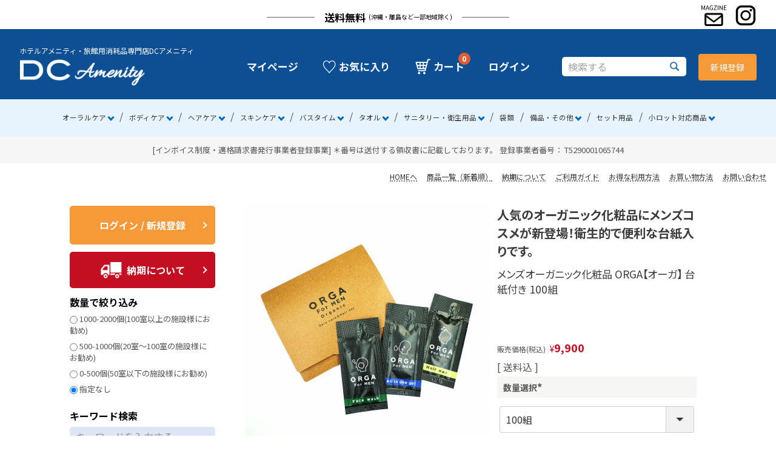

--- FILE ---
content_type: text/html;charset=UTF-8
request_url: https://amenity-s.net/c/skincare/facewash/014553_100
body_size: 21074
content:
<!DOCTYPE html>
<html lang="ja"><head>
  <meta charset="UTF-8">
  
  <title>メンズオーガニック化粧品 ORGA【オーガ】 台紙付き 100組 | DCアメニティ</title>
  <meta name="viewport" content="width=device-width">


    <meta name="description" content="男性の敏感肌や頭皮にもやさしい天然由来のオーガニック成分を配合したメンズコスメORGA(オーガ)。自然由来の花や草木のエキス、オレンジ油などを配合。">
    <meta name="keywords" content="オーガ,メンズコスメ,自然派,スキンケア,パウチ,セット,使い切り,使い捨て,アメニティ,男性,優しい,整髪料,洗顔料,オールインワンジェル,旅館,ホテル,ノベルティ,台紙,サロン,メンズ,オーガニック,オレンジ由,天然由来">
  
  <link rel="stylesheet" href="https://dcamenity.itembox.design/system/fs_style.css?t=20251118042553">
  <link rel="stylesheet" href="https://dcamenity.itembox.design/generate/theme1/fs_theme.css?t=20251118042553">
  <link rel="stylesheet" href="https://dcamenity.itembox.design/generate/theme1/fs_original.css?t=20251118042553">
  
  <link rel="canonical" href="https://amenity-s.net/c/skincare/facewash/014553_100">
  
  
  
  
  <script>
    window._FS=window._FS||{};_FS.val={"tiktok":{"enabled":false,"pixelCode":null},"recaptcha":{"enabled":false,"siteKey":null},"clientInfo":{"memberId":"guest","fullName":"ゲスト","lastName":"","firstName":"ゲスト","nickName":"ゲスト","stageId":"","stageName":"","subscribedToNewsletter":"false","loggedIn":"false","totalPoints":"","activePoints":"","pendingPoints":"","purchasePointExpiration":"","specialPointExpiration":"","specialPoints":"","pointRate":"","companyName":"","membershipCardNo":"","wishlist":"","prefecture":""},"enhancedEC":{"ga4Dimensions":{"userScope":{"stage":"{@ member.stage_order @}","login":"{@ member.logged_in @}"}},"amazonCheckoutName":"Amazon Pay","measurementId":"G-SH89RLNK7Y","dimensions":{"dimension1":{"key":"log","value":"{@ member.logged_in @}"},"dimension2":{"key":"men","value":"{@ purchase.type @}"}}},"shopKey":"dcamenity","device":"PC","productType":"1","cart":{"stayOnPage":false}};
  </script>
  
  <script src="/shop/js/webstore-nr.js?t=20251118042553"></script>
  <script src="/shop/js/webstore-vg.js?t=20251118042553"></script>
  
  
  
  
    <meta property="og:title" content="メンズオーガニック化粧品 ORGA【オーガ】 台紙付き 100組 | DCアメニティ">
    <meta property="og:type" content="og:product">
    <meta property="og:url" content="https://amenity-s.net/c/skincare/facewash/014553_100">
    <meta property="og:image" content="https://dcamenity.itembox.design/product/005/000000000563/000000000563-01-l.jpg?t&#x3D;20260121113314">
    <meta property="og:site_name" content="DCアメニティ">
    <meta property="og:description" content="男性の敏感肌や頭皮にもやさしい天然由来のオーガニック成分を配合したメンズコスメORGA(オーガ)。自然由来の花や草木のエキス、オレンジ油などを配合。">
    <meta property="product:price:amount" content="9900">
    <meta property="product:price:currency" content="JPY">
    <meta property="product:product_link" content="https://amenity-s.net/c/skincare/facewash/014553_100">
  
  
  
  
  
    <script type="text/javascript" >
      document.addEventListener('DOMContentLoaded', function() {
        _FS.CMATag('{"fs_member_id":"{@ member.id @}","fs_page_kind":"product","fs_product_url":"014553_100"}')
      })
    </script>
  
  
  <!-- Google Tag Manager -->
<script>(function(w,d,s,l,i){w[l]=w[l]||[];w[l].push({'gtm.start':
new Date().getTime(),event:'gtm.js'});var f=d.getElementsByTagName(s)[0],
j=d.createElement(s),dl=l!='dataLayer'?'&l='+l:'';j.async=true;j.src=
'https://www.googletagmanager.com/gtm.js?id='+i+dl;f.parentNode.insertBefore(j,f);
})(window,document,'script','dataLayer','GTM-NKDBNZT');</script>
<!-- End Google Tag Manager -->

<script src="//ajax.googleapis.com/ajax/libs/jquery/1.11.3/jquery.min.js"></script>
<script src="https://dcamenity.itembox.design/item/slick.min.js" defer></script>
<!-- <link href="//fonts.googleapis.com/css2?family=Montserrat:wght@800&family=Noto+Sans+JP&display=swap" rel="stylesheet"> -->
<link rel="preconnect" href="https://fonts.googleapis.com">
<link rel="preconnect" href="https://fonts.gstatic.com" crossorigin>
<link href="https://fonts.googleapis.com/css2?family=Montserrat:wght@800&family=Noto+Sans+JP:wght@400;700;900&display=swap" rel="stylesheet">

<script>
    var ts = (new Date()).getTime();
    document.write('<link rel="stylesheet" href="https://dcamenity.itembox.design/item/css/style2nd.css?ver='+ts+'">');
</script>

<script src="https://dcamenity.itembox.design/item/itemdetail.js" defer></script>

<script>
$(function() {
  sp_menu();
});

function sp_menu(){
  var container = $(".headerMid");
  var flag = '';
  var disH;
  $(".spMenu").on('click', function() {
    $('html').toggleClass('menuOpen');
  });
}
</script>


<script async src="https://www.googletagmanager.com/gtag/js?id=G-SH89RLNK7Y"></script>


</head>
<body class="fs-body-product fs-body-product-014553_100" id="fs_ProductDetails">

<div class="fs-l-page">
<!-- Google Tag Manager (noscript) -->
<noscript><iframe src="https://www.googletagmanager.com/ns.html?id=GTM-NKDBNZT"
    height="0" width="0" style="display:none;visibility:hidden"></iframe></noscript>
 <!-- End Google Tag Manager (noscript) -->

<header class="header">
 

<div class="top2308A">
	<div class="right">
		<a href="https://amenity-s.net/p/newsletter/subscribe" target="_blank"><img src="https://dcamenity.itembox.design/item/cmn/img/common/icon-magazine.png" width="46" alt="メルマガ" height="37"></a>
		<a href="https://www.instagram.com/dcamenity_official/" target="_blank"><img src="https://dcamenity.itembox.design/item/cmn/img/common/icon-insta.png" width="35" alt="インスタ" height="36"></a>
	</div>
	<div class="middle">送料無料<span>(沖縄・離島など一部地域除く)</span></div>
</div>

<div class="top2308B">
	<div class="left">
		<p>ホテルアメニティ・旅館用消耗品専門店DCアメニティ</p>
		<a href="/"><img src="https://dcamenity.itembox.design/item/cmn/img/common/logo_yoko_white.png" width="239" alt="ロゴ" height="50"></a>
	</div>
	<div class="middle">
		<div class="fs-clientInfo">
			<div class="my-{@ member.logged_in @}">
				<ul>
					<li class="logoutBtn"><a href="/my/top">マイページ</a></li>
					<li class="loginBtn"><a href="/p/login">マイページ</a></li>
					<li class="logoutBtn"><a href="/my/wishlist"><img src="https://dcamenity.itembox.design/item/cmn/img/common/icon-heart.png" width="23" alt="お気に入り" height="23">お気に入り</a></li>
					<li class="loginBtn"><a href="/p/login?type=wishlist"><img src="https://dcamenity.itembox.design/item/cmn/img/common/icon-heart.png" width="23" alt="お気に入り" height="23">お気に入り</a></li>
					<li class="cart"><a href="/p/cart"><img src="https://dcamenity.itembox.design/item/cmn/img/common/icon-cart.png" width="27" alt="カート" height="27">カート<div class="fs-client-cart-count">1</div></a></li>
					<li class="logoutBtn"><a href="/p/logout">ログアウト</a></li>
					<li class="loginBtn"><a href="/p/login">ログイン</a></li>
				</ul>
			</div>
		</div>
	</div>
	<div class="right">
		<div class="serch">    
            <form action="/p/search" method="get">
                <input type="text" name="keyword" placeholder="検索する" class="box">
                <button type="submit" class="btn"><img src="https://dcamenity.itembox.design/item/cmn/img/common/icon_search.png" alt="" width="68" height="68"></button>
            </form>      
		</div>
		<div class="fs-clientInfo">
			<div class="my-{@ member.logged_in @}">
				<div class="btn loginBtn"><a href="/p/login">新規登録</a></div>
		  	</div>
		</div>    
	</div>
</div>

<div class="headerBtm">
<div class="headerBtm_list">
        <!--
    
        <div class="headerBtm_item js-more-menu">
            <div class="headerBtm_parent"><a href="/p/search?sort=latest">すべてのカテゴリ</a></div>
            <div class="headSubMenu">
                <div class="headSubMenu_inner">
                    <div class="headSubMenu_item">
                        <div class="headSubMenu_item-inner">
                            <div class="headSubMenu_left">
                                <dl class="headSubMenu_list">
                                    <dt>すべてのカテゴリ</dt>
                                    <dd><img src="https://dcamenity.itembox.design/item/cmn/img/common/pic_megamenu_01.jpg" alt=""></dd>
                                </dl>
                            </div>
                            <div class="headSubMenu_right">
                                <ul class="headSubMenu_listmain">
                                    <li><a href="/c/oralcare">オーラルケア</a></li>
                                    <li><a href="/c/bodycare">ボディケア</a></li>
                                    <li><a href="/c/haircare">ヘアケア</a></li>
                                    <li><a href="/c/skincare">スキンケア</a></li>
                                    <li><a href="/c/bathtime">バスタイム</a></li>
                                    <li><a href="/c/towel">タオル</a></li>
                                    <li><a href="/c/sanitary">サニタリー・衛生用品</a></li>
                                    <li><a href="/c/bag">袋類（巾着・ステンドバッグ等）</a></li>
                                    <li><a href="/c/equipment">備品・その他</a></li>
                                    <li><a href="/c/set">セット用品</a></li>
                                    <li><a href="/c/amenityviking">小ロット</a></li>
                                </ul>
                            </div>
                        </div>
                    </div>
                </div>
            </div>
        </div>-->
    
    <div class="headerBtm_item js-more-menu">
        <div class="headerBtm_parent"><a href="/c/oralcare/">オーラルケア</a></div>
        <div class="headSubMenu">
            <div class="headSubMenu_inner">
                <div class="headSubMenu_item">
                    <div class="headSubMenu_item-inner">
                        <div class="headSubMenu_left">
                            <dl class="headSubMenu_list">
                                <dt>オーラルケア</dt>
                                <dd><img src="https://dcamenity.itembox.design/item/cmn/img/common/pic_megamenu_01.png" alt=""></dd>
                            </dl>
                        </div>
                        <div class="headSubMenu_right">
                            <ul class="headSubMenu_listmain">
                                <li><a href="/c/oralcare/toothbrush">ハブラシ・歯磨き粉</a></li>
                                <li><a href="/c/oralcare/mouthwash">マウスウォッシュ</a></li>
                            </ul>
                        </div>
                    </div>
                </div>
            </div>
        </div>
        <!-- /.headSubMenu -->
    </div>
    
    <div class="headerBtm_item js-more-menu">
        <div class="headerBtm_parent"><a href="/c/bodycare">ボディケア</a></div>
        <div class="headSubMenu">
            <div class="headSubMenu_inner">
                <div class="headSubMenu_item">
                    <div class="headSubMenu_item-inner">
                        <div class="headSubMenu_left">
                            <dl class="headSubMenu_list">
                                <dt>ボディケア</dt>
                                <dd><img src="https://dcamenity.itembox.design/item/cmn/img/common/pic_megamenu_02.png" alt=""></dd>
                            </dl>
                        </div>
                        <div class="headSubMenu_right">
                            <ul class="headSubMenu_listmain">
                                <li><a href="/c/bodycare/razor">カミソリ</a></li>
                                <li><a href="/c/bodycare/shavinggel">シェービングジェル・クリーム</a></li>
                                <li><a href="/c/bodycare/handfootcare">ハンドケア・フットケア</a></li>
                                <li><a href="/c/bodycare/bodysheet">ボディーシート</a></li>
                                <li><a href="/c/bodycare/soap">ボディーソープ・石鹸 </a></li>
                            </ul>
                        </div>
                    </div>
                </div>
            </div>
        </div>
        <!-- /.headSubMenu -->
    </div>
    
        <div class="headerBtm_item js-more-menu">
            <div class="headerBtm_parent"><a href="/c/haircare">ヘアケア</a></div>
            <div class="headSubMenu">
                <div class="headSubMenu_inner">
                    <div class="headSubMenu_item">
                        <div class="headSubMenu_item-inner">
                            <div class="headSubMenu_left">
                                <dl class="headSubMenu_list">
                                    <dt>ヘアケア</dt>
                                    <dd><img src="https://dcamenity.itembox.design/item/cmn/img/common/pic_megamenu_03.png" alt=""></dd>
                                </dl>
                            </div>
                            <div class="headSubMenu_right">
                                <ul class="headSubMenu_listmain">
                                    <li><a href="/c/haircare/hairtie">ゴム・シュシュ</a></li>
                                    <li><a href="/c/haircare/hairclip">クリップ</a></li>
                                    <li><a href="/c/haircare/brushcomb">ブラシ・コーム</a></li>
                                    <li><a href="/c/haircare/hairnet">ヘアーバンド(大)</a></li>
                                    <li><a href="/c/haircare/showercap">シャワーキャップ・サウナハット</a></li>
                                </ul>
                            </div>
                        </div>
                    </div>
                </div>
            </div>
            <!-- /.headSubMenu -->
        </div>
    
        <div class="headerBtm_item js-more-menu">
            <div class="headerBtm_parent"><a href="/c/skincare">スキンケア</a></div>
            <div class="headSubMenu">
                <div class="headSubMenu_inner">
                    <div class="headSubMenu_item">
                        <div class="headSubMenu_item-inner">
                            <div class="headSubMenu_left">
                                <dl class="headSubMenu_list">
                                    <dt>スキンケア</dt>
                                    <dd><img src="https://dcamenity.itembox.design/item/cmn/img/common/pic_megamenu_04.png" alt=""></dd>
                                </dl>
                            </div>
                            <div class="headSubMenu_right">
                                <ul class="headSubMenu_listmain">
                                    <li><a href="/c/skincare/cleansing">クレンジング</a></li>
                                    <li><a href="/c/skincare/facewash">洗顔料</a></li>
                                    <li><a href="/c/skincare/toner">化粧水</a></li>
                                    <li><a href="/c/skincare/emulsion">乳液</a></li>
                                    <li><a href="/c/skincare/facemask">フェイスマスク </a></li>
                                    <li><a href="/c/skincare/cotton">コットン </a></li>
                                    <li><a href="/c/skincare/cottonswab">綿棒</a></li>
                                    <li><a href="/c/skincare/skincareset">スキンケアセット</a></li>
                                </ul>
                            </div>
                        </div>
                    </div>
                </div>
            </div>
            <!-- /.headSubMenu -->
        </div>
    
        <div class="headerBtm_item js-more-menu">
            <div class="headerBtm_parent"><a href="/c/bathtime">バスタイム</a></div>
            <div class="headSubMenu">
                <div class="headSubMenu_inner">
                    <div class="headSubMenu_item">
                        <div class="headSubMenu_item-inner">
                            <div class="headSubMenu_left">
                                <dl class="headSubMenu_list">
                                    <dt>バスタイム</dt>
                                    <dd><img src="https://dcamenity.itembox.design/item/cmn/img/common/pic_megamenu_05.png" alt=""></dd>
                                </dl>
                            </div>
                            <div class="headSubMenu_right">
                                <ul class="headSubMenu_listmain">
                                    <li><a href="/c/bathtime/bodysponge">ボディスポンジ</a></li>
                                    <li><a href="/c/bathtime/bodytowel">ボディタオル</a></li>
                                    <li><a href="/c/bathtime/soap2">ボディソープ・石鹸</a></li>
                                    <li><a href="/c/bathtime/foamingnet">泡立てネット</a></li>
                                    <li><a href="/c/bathtime/shampooconditioner">シャンプー・コンディショナー</a></li>
                                    <li><a href="/c/bathtime/showercap2">シャワーキャップ・サウナハット</a></li>
                                    <li><a href="/c/bathtime/bathadditive">入浴剤</a></li>
                                </ul>
                            </div>
                        </div>
                    </div>
                </div>
            </div>
            <!-- /.headSubMenu -->
        </div>
    
        <div class="headerBtm_item js-more-menu">
            <div class="headerBtm_parent"><a href="/c/towel">タオル</a></div>
            <div class="headSubMenu">
                <div class="headSubMenu_inner">
                    <div class="headSubMenu_item">
                        <div class="headSubMenu_item-inner">
                            <div class="headSubMenu_left">
                                <dl class="headSubMenu_list">
                                    <dt>タオル</dt>
                                    <dd><img src="https://dcamenity.itembox.design/item/cmn/img/common/pic_megamenu_06.png" alt=""></dd>
                                </dl>
                            </div>
                            <div class="headSubMenu_right">
                                <ul class="headSubMenu_listmain">
                                    <li><a href="/c/towel/facetowel">フェイスタオル</a></li>
                                    <li><a href="/c/towel/bathtowel">バスタオル</a></li>
                                    <li><a href="/c/towel/bodytowel2">ボディタオル</a></li>
                                </ul>
                            </div>
                        </div>
                    </div>
                </div>
            </div>
            <!-- /.headSubMenu -->
        </div>
    
        <div class="headerBtm_item js-more-menu">
            <div class="headerBtm_parent"><a href="/c/sanitary">サニタリー・衛生用品</a></div>
            <div class="headSubMenu">
                <div class="headSubMenu_inner">
                    <div class="headSubMenu_item">
                        <div class="headSubMenu_item-inner">
                            <div class="headSubMenu_left">
                                <dl class="headSubMenu_list">
                                    <dt>サニタリー・衛生用品</dt>
                                    <dd><img src="https://dcamenity.itembox.design/item/cmn/img/common/pic_megamenu_07.png" alt=""></dd>
                                </dl>
                            </div>
                            <div class="headSubMenu_right">
                                <ul class="headSubMenu_listmain">
                                    <li><a href="/c/sanitary/wettissue">ウェットティッシュ </a></li>
                                    <li><a href="/c/sanitary/sanitarylaundry">サニタリー・ランドリー</a></li>
                                    <li><a href="/c/sanitary/surgicalmask">マスク</a></li>
                                    <li><a href="/c/sanitary/sanitizespray">除菌スプレー・ジェル</a></li>
                                </ul>
                            </div>
                        </div>
                    </div>
                </div>
            </div>
            <!-- /.headSubMenu -->
        </div>
        
        <div class="headerBtm_item">
            <div class="headerBtm_parent"><a href="/c/bag">袋類</a></div>
        </div>
    
        <div class="headerBtm_item js-more-menu">
            <div class="headerBtm_parent"><a href="/c/equipment">備品・その他</a></div>
            <div class="headSubMenu">
            <div class="headSubMenu_inner">
                <div class="headSubMenu_item">
                    <div class="headSubMenu_item-inner">
                        <div class="headSubMenu_left">
                            <dl class="headSubMenu_list">
                                <dt>備品・その他</dt>
                                <dd><img src="https://dcamenity.itembox.design/item/cmn/img/common/pic_megamenu_08.jpg" alt=""></dd>
                            </dl>
                        </div>
                        <div class="headSubMenu_right">
                            <ul class="headSubMenu_listmain">
                                <li><a href="/c/equipment/slipper">スリッパ</a></li>
                                <li><a href="/c/equipment/shoeshine">靴みがき・靴小物</a></li>
                                <li><a href="/c/equipment/eyemask">アイマスク</a></li>
                                <li><a href="/c/equipment/earphoneearplug">イヤホン・耳せん</a></li>
                                <li><a href="/c/equipment/sleeveband">袖どめ</a></li>
                                <li><a href="/c/equipment/chopsticks">割り箸・紙コップ</a></li>
                                <li><a href="/c/equipment/hanger">ハンガー・その他備品</a></li>
                                <li><a href="/c/equipment/sewingset">ソーイングセット・文具</a></li>
                                <li><a href="/c/equipment/box">カゴ・収納ボックス</a></li>
                            </ul>
                        </div>
                    </div>
                </div>
            </div>
        </div>
        <!-- /.headSubMenu -->
        </div>
    
        <div class="headerBtm_item">
            <div class="headerBtm_parent"><a href="/c/set/">セット用品</a></div>
        </div>
    
    <div class="headerBtm_item js-more-menu">
        <div class="headerBtm_parent"><a href="/c/amenityviking">小ロット対応商品</a></div>
        <div class="headSubMenu">
            <div class="headSubMenu_inner">
                <div class="headSubMenu_item">
                    <div class="headSubMenu_item-inner">
                        <div class="headSubMenu_left">
                            <dl class="headSubMenu_list">
                                <dt>小ロット対応商品</dt>
                                <dd><img src="https://dcamenity.itembox.design/item/cmn/img/common/pic_megamenu_10.jpg" alt=""></dd>
                            </dl>
                        </div>
                        <div class="headSubMenu_right">
                            <ul class="headSubMenu_listmain">
                                <li><a href="/c/amenityviking/toothbrush500">ハブラシ・歯磨き粉</a></li>
                                <li><a href="/c/amenityviking/razor500">カミソリ・シェービングジェル</a></li>
                                <li><a href="/c/amenityviking/hairtie500">ヘアー小物</a></li>
                                <li><a href="/c/amenityviking/brushcomb500">ブラシ・コーム</a></li>
                                <li><a href="/c/amenityviking/bath500">バスタイム</a></li>
                                <li><a href="/c/amenityviking/cosme500">化粧品</a></li>
                                <li><a href="/c/amenityviking/bag500">袋類</a></li>
                                <li><a href="/c/amenityviking/equipment500">その他備品</a></li>
                            </ul>
                        </div>
                    </div>
                </div>
            </div>
        </div>
    </div>
</div>
</div>
    <!-- /.headerBtm -->

<div class="top2308E">[インボイス制度・適格請求書発行事業者登録事業] ＊番号は送付する領収書に記載しております。 登録事業者番号： T5290001065744</div>
<div class="top2308C">
	<ul>
		<li><a href="/">HOMEへ</a></li>
		<li><a href="/p/search?sort=latest">商品一覧（新着順）</a></li>
		<li><a href="/f/delivery">納期について</a></li>
		<li><a href="/p/about/shipping-payment">ご利用ガイド</a></li>
		<li><a href="https://amenity-s.net/f/howtouse">お得な利用方法</a></li>
		<li><a href="https://amenity-s.net/f/howtobuy">お買い物方法</a></li>
		<li><a href="/f/contact">お問い合わせ</a></li>
	</ul>
</div>
    
</header>
<main class="fs-l-main fs-l-product2"><div id="fs-page-error-container" class="fs-c-panelContainer">
  
  
</div>
<aside class="fs-l-sideArea">
<div class="sideLoginBox">
	<div class="fs-clientInfo">
		<div class="sideLoginBox_more {@ member.logged_in @}"><a href="https://amenity-s.net/p/login" class="commonLinks02">ログイン / 新規登録</a></div>
		<div class="sideLoginBox_more02 {@ member.logged_in @}">
			<p class="text1">いらっしゃいませ♪</p>
			<p class="text2"><span>{@ member.last_name @}</span>さんは現在</p>
			<p class="text3"><span>{@ member.stage_name @}</span>です</p>
			<a href="https://amenity-s.net/my/top" class="commonLinks02">マイページ</a>
		</div>
	</div>
</div>
<a href="/f/delivery" class="sideContentBox sidePicStyle side_deadline commonLinks02"><img src="https://dcamenity.itembox.design/item/cmn/img/common/icon-trak.png" alt="納期について" width="35" height="27">納期について</a>
<form action="/p/search" id="js-side-form-old">
        <dl class="sideContentBox_main02">
            <dt>数量で絞り込み</dt>
            <dd>
                <ul class="tagSideBox">
<li><label><input type="radio" name="tag" value="2000">1000-2000個(100室以上の施設様にお勧め)</label></li>
<li><label><input type="radio" name="tag" value="1000">500-1000個(20室～100室の施設様にお勧め)</label></li>
<li><label><input type="radio" name="tag" value="500">0-500個(50室以下の施設様にお勧め)</label></li>
<li><label><input type="radio" name="tag" value="" checked="checked">指定なし</label></li>
</ul>

            </dd>
            <dt>キーワード検索</dt>
            <dd>
                <div class="sideContentBox_search">
                    <input type="text" name="keyword" placeholder="キーワードを入力する" value="" class="sideContentBox_search-text">
                </div>
            </dd>

            <dt>価格帯</dt>
            <dd>
                <div class="priceSideBox">
                  <span class="priceSideBox_item">
                    <input type="text" name="minprice" maxlength="9" id="fs_input_productSearchPrice1" value="">
                  </span>
                  <span>〜</span>
                  <span class="priceSideBox_item">
                    <input type="text" name="maxprice" maxlength="9" id="fs_input_productSearchPrice2" value="">
                  </span>
                </div>
                <button type="submit" class="sideContentBox_submit">絞り込み検索</button>
            </dd>
        </dl>
    </form>



<!--
        <dl class="sideContentBox_main">
            <dt>価格</dt>
            <dd>
                <form action="/p/search" method="get">
                <div class="priceSideBox">
                  <span class="priceSideBox_item">
                    <input type="text" name="minprice" maxlength="9" id="fs_input_productSearchPrice1" value="">
                  </span>
                  <span>〜</span>
                  <span class="priceSideBox_item">
                    <input type="text" name="maxprice" maxlength="9" id="fs_input_productSearchPrice2" value="">
                  </span>
                </div>
                <button type="submit" class="sideContentBox_submit">検索</button>
                </form>
            </dd>
        </dl>
        <dl class="sideContentBox_main sideContentBox_main-border">
            <dt>キーワード検索</dt>
            <dd>
                <div class="sideContentBox_search">
                <form action="/p/search" method="get">
                    <input type="text" name="keyword" placeholder="キーワードを入力する" class="sideContentBox_search-text">
                    <button type="submit" class="sideContentBox_search-btn"><img src="https://dcamenity.itembox.design/item/cmn/img/common/icon_search.png" alt=""></button>
                </form>
                </div>
            </dd>
        </dl>

-->
<div class="sideContentBox">
<div class="sideContentBox_title"><img src="https://dcamenity.itembox.design/item/cmn/img/common/side_title_icon_01.png" alt="" class="pcPic" width="48" height="38"><img src="https://dcamenity.itembox.design/item/cmn/img/common/side_title_icon_01_sp.png" alt="" class="spPic" width="48" height="38">商品カテゴリから探す</div>

<div class="sideContentBox_main">

<dl class="sideContentBox_main-list">
<dt style="background-color: #edf7fd;"><a href="/c/amenityviking" data-item="amenityviking" class="js-no-more">小ロット対応商品</a></dt>
</dl>

<dl class="sideContentBox_main-list">
<dt><a href="/c/oralcare" data-item="oralcare">オーラルケア</a></dt>
<dd>
<ul class="sideContentBox_list">
<li><a href="/c/oralcare/toothbrush">ハブラシ・歯磨き粉</a></li>
<li><a href="/c/oralcare/mouthwash">マウスウォッシュ</a></li>
</ul>
</dd>
</dl>
  
<dl class="sideContentBox_main-list">
<dt><a href="/c/bodycare" data-item="bodycare">ボディケア</a></dt>
<dd>
<ul class="sideContentBox_list">
    <li><a href="/c/bodycare/razor">カミソリ</a></li>
    <li><a href="/c/bodycare/shavinggel">シェービングジェル・クリーム</a></li>
    <li><a href="/c/bodycare/handfootcare">ハンドケア・フットケア</a></li>
    <li><a href="/c/bodycare/bodysheet">ボディーシート</a></li>
    <li><a href="/c/bodycare/soap">ボディーソープ・石鹸</a></li>
</ul>
</dd>
</dl>

<dl class="sideContentBox_main-list">
<dt><a href="/c/haircare" data-item="haircare">ヘアケア</a></dt>
<dd>
<ul class="sideContentBox_list">
    <li><a href="/c/haircare/hairtie">ゴム・シュシュ</a></li>
    <li><a href="/c/haircare/hairclip">クリップ</a></li>
    <li><a href="/c/haircare/brushcomb">ブラシ・コーム</a></li>
    <li><a href="/c/haircare/hairnet">ヘアーバンド(大)</a></li>
    <li><a href="/c/haircare/showercap">シャワーキャップ・サウナハット</a></li>
</ul>
</dd>
</dl>

<dl class="sideContentBox_main-list">
<dt><a href="/c/skincare" data-item="skincare">スキンケア</a></dt>
<dd>
<ul class="sideContentBox_list">
    <li><a href="/c/skincare/cleansing">クレンジング</a></li>
    <li><a href="/c/skincare/facewash">洗顔料</a></li>
    <li><a href="/c/skincare/toner">化粧水</a></li>
    <li><a href="/c/skincare/emulsion">乳液</a></li>
    <li><a href="/c/skincare/facemask">フェイスマスク</a></li>
    <li><a href="/c/skincare/cotton">コットン</a></li>
    <li><a href="/c/skincare/cottonswab">綿棒</a></li>
    <li><a href="/c/skincare/skincareset">スキンケアセット</a></li>
</ul>
</dd>
</dl>

<dl class="sideContentBox_main-list">
<dt><a href="/c/bathtime" data-item="bathtime">バスタイム</a></dt>
<dd>
<ul class="sideContentBox_list">
    <li><a href="/c/bathtime/bodysponge">ボディスポンジ</a></li>
    <li><a href="/c/bathtime/bodytowel">ボディタオル</a></li>
    <li><a href="/c/bathtime/soap2">ボディソープ・石鹸</a></li>
    <li><a href="/c/bathtime/foamingnet">泡立てネット</a></li>
    <li><a href="/c/bathtime/shampooconditioner">シャンプー・コンディショナー</a></li>
    <li><a href="/c/bathtime/showercap2">シャワーキャップ・サウナハット</a></li>
    <li><a href="/c/bathtime/bathadditive">入浴剤</a></li>
</ul>
</dd>
</dl>

<dl class="sideContentBox_main-list">
<dt><a href="/c/towel" data-item="towel">タオル</a></dt>
<dd>
<ul class="sideContentBox_list">
    <li><a href="/c/towel/facetowel">フェイスタオル</a></li>
    <li><a href="/c/towel/bathtowel">バスタオル</a></li>
    <li><a href="/c/towel/bodytowel2">ボディタオル</a></li>
</ul>
</dd>
</dl>

<dl class="sideContentBox_main-list">
<dt><a href="/c/sanitary" data-item="sanitary">サニタリー・衛生用品</a></dt>
<dd>
<ul class="sideContentBox_list">
    <li><a href="/c/sanitary/wettissue">ウェットティッシュ</a></li>
    <li><a href="/c/sanitary/sanitarylaundry">サニタリー・ランドリー</a></li>
    <li><a href="/c/sanitary/surgicalmask">マスク</a></li>
    <li><a href="/c/sanitary/sanitizespray">除菌スプレー・ジェル</a></li>
</ul>
</dd>
</dl>

<dl class="sideContentBox_main-list">
<dt><a href="/c/bag" data-item="bag" class="js-no-more">袋類（巾着・ステンドバッグ等）</a></dt>
</dl>

<dl class="sideContentBox_main-list">
<dt><a href="/c/equipment" data-item="equipment" class="js-no-more">備品・その他</a></dt>
</dl>

<dl class="sideContentBox_main-list">
<dt><a href="/c/set" data-item="set" class="js-no-more">セット用品</a></dt>
</dl>

<!--
<dl class="sideContentBox_main-list">
<dt><a href="/c/test" data-item="test" class="js-no-more">子カテゴリ無いとき</a></dt>
</dl>
-->

</div>
<div class="sideContentBox_title"><img src="https://dcamenity.itembox.design/item/cmn/img/common/side_title_icon_02.png" alt="" class="pcPic" width="46" height="50"><img src="https://dcamenity.itembox.design/item/cmn/img/common/side_title_icon_02_sp.png" alt="" class="spPic" width="46" height="50">利用シーンから探す</div>
<div class="sideContentBox_main sideContentBox_main-noborder">

<dl class="sideContentBox_main-list">
<dt><a href="/c/industry/taxibus" data-item="taxibus" class="js-no-more">交通機関・ツアー会社</a></dt>
</dl>

<dl class="sideContentBox_main-list">
<dt><a href="/c/industry/fitnessgolf" data-item="fitnessgolf" class="js-no-more">フィットネス・ゴルフ場</a></dt>
</dl>

<dl class="sideContentBox_main-list">
<dt><a href="/c/industry/restaurantbar" data-item="restaurantbar" class="js-no-more">居酒屋・レストラン・クラブ・バー</a></dt>
</dl>

<dl class="sideContentBox_main-list">
<dt><a href="/c/industry/salon" data-item="salon" class="js-no-more">美容系・エステティックサロン</a></dt>
</dl>

<dl class="sideContentBox_main-list">
<dt><a href="/c/industry/hospital" data-item="hospital" class="js-no-more">病院・医院・整体</a></dt>
</dl>

<dl class="sideContentBox_main-list">
<dt><a href="/c/industry/amusement" data-item="amusement" class="js-no-more">アミューズメント施設</a></dt>
</dl>
  
<!--
【子カテゴリあるとき】
<dl class="sideContentBox_main-list">
<dt><a href="/c/industry/taxibus" data-item="taxibus">交通機関・ツアー会社</a></dt>
<dd>
<ul class="sideContentBox_list">
    <li><a href="/c/industry/taxibus">交通機関・ツアー会社一覧</a></li>
    <li><a href="/c/industry/taxibus/seat">座席</a></li>
    <li><a href="/c/industry/taxibus/tbtoilet">車内トイレ</a></li>
    <li><a href="/c/industry/taxibus/tbsanitary">衛生管理</a></li>
    <li><a href="/c/industry/taxibus/tbsmallbag">小物入れ</a></li>
    <li><a href="/c/industry/taxibus/tbkidsset">お子様向けセット</a></li>
</ul>
</dd>
</dl>

<dl class="sideContentBox_main-list">
<dt><a href="/c/industry/fitnessgolf" data-item="fitnessgolf">フィットネス・ゴルフ場</a></dt>
<dd>
<ul class="sideContentBox_list">
    <li><a href="/c/industry/fitnessgolf">フィットネス・ゴルフ場一覧</a></li>
    <li><a href="/c/industry/fitnessgolf/fgreception">受付</a></li>
    <li><a href="/c/industry/fitnessgolf/fglocker">ロッカー</a></li>
    <li><a href="/c/industry/fitnessgolf/restroom">休憩</a></li>
    <li><a href="/c/industry/fitnessgolf/showerroom">シャワールーム</a></li>
    <li><a href="/c/industry/fitnessgolf/powderroom">パウダールーム</a></li>
</ul>
</dd>
</dl>

<dl class="sideContentBox_main-list">
<dt><a href="/c/industry/restaurantbar" data-item="restaurantbar">居酒屋・レストラン・クラブ・バー</a></dt>
<dd>
<ul class="sideContentBox_list">
    <li><a href="/c/industry/restaurantbar">居酒屋・レストラン・クラブ・バー一覧</a></li>
    <li><a href="/c/industry/restaurantbar/register">案内・レジ</a></li>
    <li><a href="/c/industry/restaurantbar/dininghall">客席</a></li>
    <li><a href="/c/industry/restaurantbar/rbtoilet">トイレ</a></li>
    <li><a href="/c/industry/restaurantbar/kitchen">調理場</a></li>
</ul>
</dd>
</dl>

<dl class="sideContentBox_main-list">
<dt><a href="/c/industry/salon" data-item="salon">美容系・エステティックサロン</a></dt>
<dd>
<ul class="sideContentBox_list">
    <li><a href="/c/industry/salon">美容系・エステティックサロン一覧</a></li>
    <li><a href="/c/industry/salon/sreception">受付</a></li>
    <li><a href="/c/industry/salon/slocker">ロッカー</a></li>
    <li><a href="/c/industry/salon/facecare">お顔のお手入れ</a></li>
    <li><a href="/c/industry/salon/shaircare">髪のお手入れ</a></li>
    <li><a href="/c/industry/salon/ssanitary">衛生用品</a></li>
    <li><a href="/c/industry/salon/srazor">剃毛</a></li>
    <li><a href="/c/industry/salon/restrelax">休憩・リラックス</a></li>
    <li><a href="/c/industry/salon/sslipper">スリッパ</a></li>
    <li><a href="/c/industry/salon/ssmallbag">小物入れ</a></li>
</ul>
</dd>
</dl>

<dl class="sideContentBox_main-list">
<dt><a href="/c/industry/hospital" data-item="hospital">病院・医院・整体</a></dt>
<dd>
<ul class="sideContentBox_list">
    <li><a href="/c/industry/hospital">病院・医院・整体一覧</a></li>
    <li><a href="/c/industry/hospital/hreception">受付</a></li>
    <li><a href="/c/industry/hospital/exsamroom">診察室</a></li>
    <li><a href="/c/industry/hospital/sickroom">病室</a></li>
    <li><a href="/c/industry/hospital/htoilet">トイレ・洗面所</a></li>
    <li><a href="/c/industry/hospital/hshowerroom">シャワールーム</a></li>
    <li><a href="/c/industry/hospital/hsanitarylaundry">サニタリー・ランドリー</a></li>
</ul>
</dd>
</dl>

<dl class="sideContentBox_main-list">
<dt><a href="/c/industry/amusement" data-item="amusement">アミューズメント施設</a></dt>
<dd>
<ul class="sideContentBox_list">
    <li><a href="/c/industry/amusement">アミューズメント施設一覧</a></li>
    <li><a href="/c/industry/amusement/counterfloor">カウンター・フロア </a></li>
    <li><a href="/c/industry/amusement/atoilet">トイレ・洗面所</a></li>
    <li><a href="/c/industry/amusement/restaurantarea">レストランエリア</a></li>
    <li><a href="/c/industry/amusement/powdercorner">パウダーコーナー</a></li>
    <li><a href="/c/industry/amusement/ashowerroom">シャワールーム</a></li>
    <li><a href="/c/industry/amusement/asmallbag">小物入れ</a></li>
    <li><a href="/c/industry/amusement/akidsset">お子様向けセット</a></li>
</ul>
</dd>
</dl>
-->

<!--
<dl class="sideContentBox_main-list">
<dt><a href="/c/test" data-item="test" class="js-no-more">子カテゴリ無いとき</a></dt>
</dl>
-->

</div>
<div class="sideBanner01">
	<a href="/f/shoplist" class="commonLinks02"><img src="https://dcamenity.itembox.design/item/cmn/img/common/pic_side_info_01.png" alt="店舗概要" width="402" height="465"></a>
	<a href="https://dcamenity.com/" class="commonLinks02"><img src="https://dcamenity.itembox.design/item/cmn/img/common/blogLink2.jpg?t=20260123123718" width="240" alt="ブログ" height="213"></a>
	<a href="https://amenity-s.net/c/sample" class="commonLinks02"><img src="https://dcamenity.itembox.design/item/cmn/img/common/bannerSAMPLE.jpg?t=20260123123718" width="240" alt="サンプル_バナー" height="126"></a>
	<a href="https://amenity-s.net/c/scene/eco" class="commonLinks02"><img src="https://dcamenity.itembox.design/item/cmn/img/common/bannerECO.jpg?t=20260123123718" width="240" alt="エコ商品_バナー" height="126"></a>
</div>
</div>
</aside>
<section class="fs-l-pageMain"><h2 class="detail__title"></h2>
<!-- **商品詳細エリア（システムパーツグループ）↓↓ -->
<form id="fs_form">
<input type="hidden" name="productId" value="563">

<div class="fs-l-productLayout fs-system-product" data-product-id="563" data-vertical-variation-no="" data-horizontal-variation-no=""><div class="fs-l-productLayout__item fs-l-productLayout__item--1">
<!-- **商品画像パーツ（システムパーツ ）↓↓ -->
<div class="fs-c-productMainImage">
  
  <div class="fs-c-productMainImage__image">
    <img src="https://dcamenity.itembox.design/product/005/000000000563/000000000563-01-l.jpg?t&#x3D;20260121113314" alt="メンズオーガニック化粧品 ORGA【オーガ】 台紙付き 100組1">
  </div>
  
  <div class="fs-c-productMainImage__expandButton fs-c-buttonContainer">
    <button type="button" class="fs-c-button--viewExtendedImage fs-c-button--plain">
<span class="fs-c-button__label">画像拡大</span>
</button>
  </div>
  <aside class="fs-c-productImageModal" style="display: none;">
    <div class="fs-c-productImageModal__inner">
      <span class="fs-c-productImageModal__close" role="button" aria-label="閉じる"></span>
      <div class="fs-c-productImageModal__contents">
        <div class="fs-c-productImageModalCarousel fs-c-slick">
          <div class="fs-c-productImageModalCarousel__track">
          
            <div>
              <figure class="fs-c-productImageModalCarousel__figure">
                
                <img data-lazy="https://dcamenity.itembox.design/product/005/000000000563/000000000563-01-xl.jpg?t&#x3D;20260121113314" alt="メンズオーガニック化粧品 ORGA【オーガ】 台紙付き 100組1" src="https://dcamenity.itembox.design/item/src/loading.svg?t&#x3D;20260123123718" class="fs-c-productImageModalCarousel__figure__image">
              </figure>
            </div>
          
            <div>
              <figure class="fs-c-productImageModalCarousel__figure">
                
                <img data-lazy="https://dcamenity.itembox.design/product/005/000000000563/000000000563-02-xl.jpg?t&#x3D;20260121113314" alt="メンズオーガニック化粧品 ORGA【オーガ】 台紙付き 100組2" src="https://dcamenity.itembox.design/item/src/loading.svg?t&#x3D;20260123123718" class="fs-c-productImageModalCarousel__figure__image">
              </figure>
            </div>
          
            <div>
              <figure class="fs-c-productImageModalCarousel__figure">
                
                <img data-lazy="https://dcamenity.itembox.design/product/005/000000000563/000000000563-03-xl.jpg?t&#x3D;20260121113314" alt="メンズオーガニック化粧品 ORGA【オーガ】 台紙付き 100組3" src="https://dcamenity.itembox.design/item/src/loading.svg?t&#x3D;20260123123718" class="fs-c-productImageModalCarousel__figure__image">
              </figure>
            </div>
          
            <div>
              <figure class="fs-c-productImageModalCarousel__figure">
                
                <img data-lazy="https://dcamenity.itembox.design/product/005/000000000563/000000000563-04-xl.jpg?t&#x3D;20260121113314" alt="メンズオーガニック化粧品 ORGA【オーガ】 台紙付き 100組4" src="https://dcamenity.itembox.design/item/src/loading.svg?t&#x3D;20260123123718" class="fs-c-productImageModalCarousel__figure__image">
              </figure>
            </div>
          
          </div>
        </div>
      </div>
    </div>
  </aside>
</div>
<div class="fs-c-productThumbnail">

  
    <figure class="fs-c-productThumbnail__image is-active">
      <img src="https://dcamenity.itembox.design/product/005/000000000563/000000000563-01-xs.jpg?t&#x3D;20260121113314" alt="メンズオーガニック化粧品 ORGA【オーガ】 台紙付き 100組1"
        data-main-image-url="https://dcamenity.itembox.design/product/005/000000000563/000000000563-01-l.jpg?t&#x3D;20260121113314"
        data-main-image-alt="メンズオーガニック化粧品 ORGA【オーガ】 台紙付き 100組1"
        
        >
      
    </figure>
  

  
    <figure class="fs-c-productThumbnail__image">
      <img src="https://dcamenity.itembox.design/product/005/000000000563/000000000563-02-xs.jpg?t&#x3D;20260121113314" alt="メンズオーガニック化粧品 ORGA【オーガ】 台紙付き 100組2"
        data-main-image-url="https://dcamenity.itembox.design/product/005/000000000563/000000000563-02-l.jpg?t&#x3D;20260121113314"
        data-main-image-alt="メンズオーガニック化粧品 ORGA【オーガ】 台紙付き 100組2"
        
        >
      
    </figure>
  

  
    <figure class="fs-c-productThumbnail__image">
      <img src="https://dcamenity.itembox.design/product/005/000000000563/000000000563-03-xs.jpg?t&#x3D;20260121113314" alt="メンズオーガニック化粧品 ORGA【オーガ】 台紙付き 100組3"
        data-main-image-url="https://dcamenity.itembox.design/product/005/000000000563/000000000563-03-l.jpg?t&#x3D;20260121113314"
        data-main-image-alt="メンズオーガニック化粧品 ORGA【オーガ】 台紙付き 100組3"
        
        >
      
    </figure>
  

  
    <figure class="fs-c-productThumbnail__image">
      <img src="https://dcamenity.itembox.design/product/005/000000000563/000000000563-04-xs.jpg?t&#x3D;20260121113314" alt="メンズオーガニック化粧品 ORGA【オーガ】 台紙付き 100組4"
        data-main-image-url="https://dcamenity.itembox.design/product/005/000000000563/000000000563-04-l.jpg?t&#x3D;20260121113314"
        data-main-image-alt="メンズオーガニック化粧品 ORGA【オーガ】 台紙付き 100組4"
        
        >
      
    </figure>
  

</div>
<!-- **商品画像パーツ（システムパーツ）↑↑ -->
</div>
<div class="fs-l-productLayout__item fs-l-productLayout__item--2"><!-- **商品名パーツ（システムパーツ）↓↓ -->
<h1 class="fs-c-productNameHeading fs-c-heading">
  
  <span class="fs-c-productNameHeading__copy">人気のオーガニック化粧品にメンズコスメが新登場！衛生的で便利な台紙入りです。</span>
  
  <span class="fs-c-productNameHeading__name">メンズオーガニック化粧品 ORGA【オーガ】 台紙付き 100組</span>
</h1>
<!-- **商品名パーツ（システムパーツ）↑↑ -->

<!-- **商品番号パーツ（システムパーツ）↓↓ -->
<div class="fs-c-productNumber">
  <span class="fs-c-productNumber__label">商品番号</span>
  <span class="fs-c-productNumber__number">014553_100</span>
</div>
<!-- **商品番号パーツ（システムパーツ）↑↑ -->


  



<!-- **商品価格パーツ（システムパーツ）↓↓ -->

<div class="fs-c-productPrices fs-c-productPrices--productDetail">
<div class="fs-c-productPrice fs-c-productPrice--selling">

  
    
    <span class="fs-c-productPrice__main">
      
        <span class="fs-c-productPrice__main__label">販売価格(税込)</span>
      
      <span class="fs-c-productPrice__main__price fs-c-price">
        <span class="fs-c-price__currencyMark">&yen;</span>
        <span class="fs-c-price__value">9,900</span>
      </span>
    </span>
    <span class="fs-c-productPrice__addon">
      <span class="fs-c-productPrice__addon__label">税込</span>
    </span>
    
  

</div>

</div>

<!-- **商品価格パーツ（システムパーツ）↑↑ -->




<!-- **商品個別送料パーツ（システムパーツ）↓↓ -->
<div class="fs-c-productPostage">
  <span class="fs-c-productPostage__label">送料込</span>
  
  
</div>
<!-- **商品個別送料パーツ（システムパーツ）↑↑ -->



<!-- **オプション価格パーツ（システムパーツ）↓↓ -->
<dl class="fs-c-productOption">
  
  
  <input type="hidden" name="productOptionsWithPrice[1].id" value="1">
  <dt class="fs-c-productOption__name">
    
    <label for="optionWithPrice_1" class="fs-c-productOption__label">数量選択<span class="fs-c-requiredMark">(必須)</span></label>
    
  </dt>
  
  <dd class="fs-c-productOption__option">
    
    <div class="fs-c-productOption__field">
      <div class="fs-c-dropdown">
        <select id="optionWithPrice_1" name="productOptionsWithPrice[1].value" class="fs-c-dropdown__menu">
          
          <option value="">選択してください</option>
          
          
          <option value="014553_100">100組</option>
          
          <option value="014553_250">250組</option>
          
        </select>
      </div>
    </div>
    
    <div class="fs-c-productOption__comment"></div>
    
  </dd>
  
  
  
</dl>
<!-- **オプション価格パーツ（システムパーツ）↑↑ -->

<!-- **カート・セレクトボックス＆ラジオパーツ（システムパーツ）↓↓ -->

  <input type="hidden" name="verticalVariationNo" value="">
  <input type="hidden" name="horizontalVariationNo" value="">
  <input type="hidden" name="verticalAdminNo" value="">
  <input type="hidden" name="horizontalAdminNo" value="">
  <input type="hidden" name="verticalVariationName" value="">
  <input type="hidden" name="horizontalVariationName" value="">
  <input type="hidden" name="staffStartSkuCode" value="">




  
<div class="fs-c-productQuantityAndWishlist" data-product-id="563" data-vertical-variation-no="" data-horizontal-variation-no="">
  
    <span class="fs-c-productQuantityAndWishlist__wishlist fs-c-buttonContainer">
      <button type="button" class="fs-c-button--addToWishList--detail fs-c-button--particular">
<span class="fs-c-button__label">お気に入りに登録する</span>
</button>
    </span>
  
  
    <span class="fs-c-productQuantityAndWishlist__quantity fs-c-quantity fs-system-assistTarget">
      <select name="quantity" class="fs-c-quantity__select fs-system-quantity-list" data-cart-type="normal">
    <option value="1" selected="">1</option>
    <option value="2">2</option>
    <option value="3">3</option>
    <option value="4">4</option>
    <option value="5">5</option>
    <option value="6">6</option>
    <option value="7">7</option>
    <option value="8">8</option>
    <option value="9">9</option>
    <option value="10">10+</option>
</select>
<input name="quantity" class="fs-c-quantity__number fs-system-quantity-text" value="1" maxlength="4" style="display:none" type="tel" data-cart-type="normal" disabled>
<span class="fs-c-quantity__message"></span>
    </span>
  
</div>
<div class="fs-c-productActionButton fs-c-buttonContainer" data-product-id="563" data-vertical-variation-no="" data-horizontal-variation-no="">
  
          <button type="button" class="fs-c-button--addToCart--detail fs-c-button--primary">
<span class="fs-c-button__label">カートに入れる</span>
</button>
      
  
</div>






  

<script class="fs-system-add_to_cart" type="text/html">
<button type="button" class="fs-c-button--addToCart--detail fs-c-button--primary">
<span class="fs-c-button__label">カートに入れる</span>
</button>
</script>
<script  class="fs-system-subscribe_to_arrival_notice" type="text/html">
<button type="button" class="fs-c-button--subscribeToArrivalNotice--detail fs-c-button--secondary">
<span class="fs-c-button__label">再入荷お知らせ</span>
</button>
</script>
<!-- **カート・セレクトボックス＆ラジオパーツ（システムパーツ）↑↑ -->




<!-- **返品特約表示（システムパーツ）↓↓ -->
<div class="fs-c-returnedSpecialContract"><div class="fs-c-returnedSpecialContract__link"> 
<a href="/p/about/return-policy" target="_blank">返品特約について</a> 
</div> </div>
<!-- **返品特約表示（システムパーツ）↑↑ -->

<!-- **お問い合わせパーツ（システムパーツ） ↓↓ -->
<div class="fs-c-inquiryAboutProduct fs-c-buttonContainer fs-c-buttonContainer--inquiryAboutProduct" data-product-id="563">
  <button type="button" class="fs-c-button--inquiryAboutProduct fs-c-button--plain">
<span class="fs-c-button__label">商品についてのお問い合わせ</span>
</button>
</div>
<!-- **お問い合わせパーツ（システムパーツ） ↑↑ -->
<script id="fs-productInquiries-template" type="text/x-handlebars">
<aside class="fs-c-modal fs-c-modal--inquiry" style="display: none;">
  <div class="fs-c-modal__inner">
    <div class="fs-c-modal__header">
      {{{productInquiryTitle}}}
      <span class="fs-c-modal__close" role="button" aria-label="閉じる"></span>
    </div>
    <div class="fs-c-modal__contents">
      <div class="fs-c-inquiryProduct">
        {{#if productImageSrc}}
        <div class="fs-c-inquiryProduct__productImage fs-c-productImage">
          <img src="{{productImageSrc}}" alt="{{productImageAlt}}" class="fs-c-inquiryProduct__productImage__image fs-c-productImage__image">
        </div>
        {{/if}}
        <div class="fs-c-inquiryProduct__productName fs-c-productName">
          {{#if productCatchCopy}}
          <span class="fs-c-productName__copy">{{{productCatchCopy}}}</span>
          {{/if}}
          <span class="fs-c-productName__name">{{{productName}}}</span>
        </div>
      </div>
      {{{productInquiryComment}}}
      <div class="fs-c-inputInformation">
        <form>
          <fieldset name="inquiryEdit" class="fs-c-inquiryEditField">
            <table class="fs-c-inputTable fs-c-inputTable--inModal">
              <tbody>
                <tr>
                  <th class="fs-c-inputTable__headerCell" scope="row">
                    <label for="fs_input_name" class="fs-c-inputTable__label">氏名
                      <span class="fs-c-requiredMark">(必須)</span>
                    </label>
                  </th>
                  <td class="fs-c-inputTable__dataCell">
                    <div class="fs-c-inputField">
                      <div class="fs-c-inputField__field fs-system-assistTarget">
                        <input type="text" name="name" id="fs_input_name" value="{{name}}" data-rule-required="true">
                      </div>
                    </div>
                  </td>
                </tr>
                <tr>
                  <th class="fs-c-inputTable__headerCell" scope="row">
                    <label for="fs_input_mailAddress" class="fs-c-inputTable__label">メールアドレス
                      <span class="fs-c-requiredMark">(必須)</span>
                    </label>
                  </th>
                  <td class="fs-c-inputTable__dataCell">
                    <div class="fs-c-inputField">
                      <div class="fs-c-inputField__field fs-system-assistTarget">
                        <input type="text" name="mailAddress" id="fs_input_mailAddress" value="{{email}}"
                               data-rule-mailNoCommaInDomain="true"
                               data-rule-mailValidCharacters="true"
                               data-rule-mailHasAt="true"
                               data-rule-mailHasLocalPart="true"
                               data-rule-mailHasDomain="true"
                               data-rule-mailNoMultipleAts="true"
                               data-rule-mailHasDot="true"
                               data-rule-mailValidDomain="true"
                               data-rule-mailHasTextAfterDot="true"
                               data-rule-required="true">
                      </div>
                    </div>
                  </td>
                </tr>
                {{#if phoneNumberEnabled}}
                <tr>
                  <th class="fs-c-inputTable__headerCell" scope="row">
                    <label for="fs_input_phoneNumber" class="fs-c-inputTable__label">お電話番号
                      {{#if phoneNumberRequired}}<span class="fs-c-requiredMark">(必須)</span>{{/if}}
                    </label>
                  </th>
                  <td class="fs-c-inputTable__dataCell">
                    <div class="fs-c-inputField">
                      <div class="fs-c-inputField__field fs-system-assistTarget">
                        <input type="tel" name="phoneNumber" id="fs_input_phoneNumber" maxlength="17" pattern="\d*-{0,1}\d*-{0,1}\d*" data-rule-phoneNumber="true"{{#if phoneNumberRequired}} data-rule-required="true"{{/if}}>
                      </div>
                    </div>
                  </td>
                </tr>
                {{/if}}
                <tr>
                  <th class="fs-c-inputTable__headerCell" scope="row">
                    <label for="fs_input_inquiry" class="fs-c-inputTable__label">お問い合わせ内容
                      <span class="fs-c-requiredMark">(必須)</span>
                    </label>
                  </th>
                  <td class="fs-c-inputTable__dataCell">
                    <div class="fs-c-inputField">
                      <div class="fs-c-inputField__field fs-system-assistTarget">
                        <textarea name="inquiry" id="fs_input_inquiry" data-rule-required="true"></textarea>
                      </div>
                    </div>
                  </td>
                </tr>
              </tbody>
            </table>
          </fieldset>
          {{#with privacyPolicyAgree as |privacyPolicyAgree|}}{{#if privacyPolicyAgree.displayAgreeArea}}
{{#if privacyPolicyAgree.displayAgreeCheckbox}}
<fieldset form="fs_form" name="privacyAgree" class="fs-c-privacyPolicyAgreeField fs-c-additionalCheckField">
  <div class="fs-c-inputField">
    <div class="fs-c-inputField__field">
      <span class="fs-c-checkbox">
        <input type="checkbox" id="fs_input_privacyAgree" name="privacyPolicyAgreed" class="fs-c-checkbox__checkbox"{{#if privacyPolicyAgree.agreeCheckboxChecked}} checked{{/if}}>
        <label for="fs_input_privacyAgree" class="fs-c-checkbox__label">
          <span class="fs-c-checkbox__checkMark"></span>
          {{{privacyPolicyAgree.checkLabel}}}
        </label>
      </span>
    </div>
  </div>
</fieldset>
{{else}}
{{{privacyPolicyAgree.uncheckedComment}}}
{{/if}}
{{/if}}{{/with}}
          <div class="fs-c-inputInformation__button fs-c-buttonContainer fs-c-buttonContainer--sendInquiry">
            {{#with sendInquiryButton as |button|}}<button type="button" class="{{button.classes}}{{#if button.disabled}} is-disabled{{/if}}"{{#if button.disabled}} disabled{{/if}}>
{{#if button.image}}<img class="fs-c-button__image" src="{{button.imageUrl}}" alt="{{button.label}}">{{else}}<span class="fs-c-button__label">{{button.label}}</span>{{/if}}
</button>{{/with}}
          </div>
        </form>
      </div>
    </div>
  </div>
</aside>
</script>
<!-- **SNSシェアボタン （フリーパーツ） ↓↓ -->
<div class="fs-p-snsArea">

<!-- tweet -->
<a href="https://twitter.com/share?ref_src=twsrc%5Etfw" class="twitter-share-button" data-show-count="false">Tweet</a><script async src="https://platform.twitter.com/widgets.js" charset="utf-8"></script>
<!-- tweet -->

<!-- facebook -->
<div id="fb-root"></div>
<script>(function(d, s, id) {
  var js, fjs = d.getElementsByTagName(s)[0];
  if (d.getElementById(id)) return;
  js = d.createElement(s); js.id = id;
  js.src = 'https://connect.facebook.net/ja_JP/sdk.js#xfbml=1&version=v3.2';
  fjs.parentNode.insertBefore(js, fjs);
}(document, 'script', 'facebook-jssdk'));</script>
<div class="fb-like" data-href="https://amenity-s.net/c/skincare/facewash/014553_100" data-layout="button" data-action="like" data-size="small" data-show-faces="false" data-share="false"></div>
<!-- facebook -->

<!-- LINE -->
<div class="line-it-button" data-lang="ja" data-type="share-a" data-url="https://amenity-s.net/c/skincare/facewash/014553_100" style="display: none;"></div>
<script src="https://d.line-scdn.net/r/web/social-plugin/js/thirdparty/loader.min.js" async="async" defer="defer"></script>
<!-- LINE -->

</div>
<!-- **SNSシェアボタン（フリーパーツ） ↑↑ --></div>
<div class="fs-p-productDescription"></div>
<div class="fs-p-productDescription">肌に優しい天然由来のオーガニック成分を配合したメンズコスメシリーズORGA(オーガ) FOR MEN Organic <br>
小袋パウチ入り3種台紙付きセットです。<br><br>

【オーガニック】<br>
自然由来の花や草木のエキス、オレンジ油などを配合。<br>
男性の敏感肌や頭皮にもやさしい処方です。<br><br>

【バイオマスインク使用】<br>
この製品に使用されているインキは石油資源の節約と、地球温暖化の原因となるCO2排出削減のために植物由来原料を10％配合しております。<br><br>

【FSC 認証紙使用】<br>
ＦＳＣ&#174;マークは、森林破壊や違法伐採等の環境・社会的な問題のリスクの低い原材料が責任を持って調達され、<br>
使用されていることを意味します。<br><br>

■セット内容■<br>
・メンズオーガニック化粧品 ORGA【オーガ】フェイスウォッシュ（洗顔料）3ml<br>
・メンズオーガニック化粧品 ORGA【オーガ】オールインワンジェル（スキンケアコスメ）3ml<br>
・メンズオーガニック化粧品 ORGA【オーガ】ヘアーワックス（整髪料）2ml<br><br>


サイズ:各3ml（ヘアーワックスのみ2ml）入り。※台紙付き<br><br>

単価:<span>90円</span>×100組=9,000円(税抜)<br>
単価:<span>72円</span>×250組=18,000円(税抜)</div>

<div class="jutyuu"><a href="https://amenity-s.net/f/delivery"><img src="https://dcamenity.itembox.design/item/jutyu.jpg" alt="受注生産品"></a></div>
<div class="fs-p-productDescription"> 
  <h3>よくある質問</h3>
  <div class="faq-list" style="margin-top:.5rem;">
    
    <details style="border:1px solid #e5e7eb; border-radius:.5rem; padding:.75rem 1rem; margin:.5rem 0;">
      <summary style="cursor:pointer; font-weight:600; list-style:none;">
        Q. この商品の納期はいつ頃ですか？
      </summary>
      <div style="margin-top:.5rem; line-height:1.7;">
        A. 商品ページ内の納期に関するバナーが「在庫品」と記載されている場合は通常期で当日～3営業日以内の出荷が可能です。バナーに「受注生産品」と記載されている商品につきましては通常期で5日～10日程出荷までにお時間をいただきます。※繁忙期や商品欠品中はこの限りでありませんので、TOPページのお知らせをご確認ください。詳しくは
        <a href="https://amenity-s.net/f/delivery" style="color:#0070c0; text-decoration:underline;">
          納期について
        </a>をご参照ください。
      </div>
    </details>

    <details style="border:1px solid #e5e7eb; border-radius:.5rem; padding:.75rem 1rem; margin:.5rem 0;">
      <summary style="cursor:pointer; font-weight:600; list-style:none;">
        Q. インボイスとして使用可能な領収書や適格請求書は発行されますか？
      </summary>
      <div style="margin-top:.5rem; line-height:1.7;">
        A. はい。クレジット・AmazonPay・代引きのご注文に関しては出荷後にご自身でダウンロード可能な事業者番号記載の領収書発行メールを配信しております。銀行振込のお客様はご入金確認後のご対応となります。詳しくは
        <a href="https://amenity-s.net/p/about/shipping-payment" style="color:#0070c0; text-decoration:underline;">
          ご利用ガイド
        </a>ページ内の「領収書について」の欄をご参照ください。
      </div>
    </details>

    <details style="border:1px solid #e5e7eb; border-radius:.5rem; padding:.75rem 1rem; margin:.5rem 0;">
      <summary style="cursor:pointer; font-weight:600; list-style:none;">
        Q. 見積りを依頼したい
      </summary>
      <div style="margin-top:.5rem; line-height:1.7;">
        A. 商品を追加した状態でカートを開き「見積りダウンロード」ボタンより自動でお見積り作成が可能です。※クーポンやまとめ買い割引などは適用外となります。
      </div>
    </details>

    <details style="border:1px solid #e5e7eb; border-radius:.5rem; padding:.75rem 1rem; margin:.5rem 0;">
      <summary style="cursor:pointer; font-weight:600; list-style:none;">
        Q. このサンプルを請求したい
      </summary>
      <div style="margin-top:.5rem; line-height:1.7;">
        A. 商品によってはサンプルをお出しすることが可能です。<a href="https://amenity-s.net/f/contact" style="color:#0070c0; text-decoration:underline;">お問い合わせフォーム</a>より「ご希望商品・送付先・施設名（ご利用目的）」を添えてご相談ください。大変恐れ入りますが、個別サンプル提供は施設様のみの対応とさせていただきますので、商社様や個人利用のお客様は
        <a href="https://amenity-s.net/c/sample" style="color:#0070c0; text-decoration:underline;">
          サンプルセット
        </a>よりご注文いただきますようお願い申し上げます。
      </div>
    </details>

  </div>
</div>
</div>


<span data-id="fs-analytics" data-product-url="014553_100" data-eec="{&quot;quantity&quot;:1,&quot;id&quot;:&quot;014553_100&quot;,&quot;brand&quot;:&quot;DCAmenit&quot;,&quot;fs-add_to_cart-price&quot;:9900,&quot;price&quot;:9900,&quot;fs-select_content-price&quot;:9900,&quot;fs-begin_checkout-price&quot;:9900,&quot;fs-remove_from_cart-price&quot;:9900,&quot;category&quot;:&quot;スキンケ/洗顔料&quot;,&quot;name&quot;:&quot;メンズオーガニック化粧品 ORGA【オーガ】 台紙付き 100組&quot;,&quot;list_name&quot;:&quot;メンズオーガ&quot;}" data-ga4="{&quot;items&quot;:[{&quot;item_category2&quot;:&quot;洗顔料&quot;,&quot;item_id&quot;:&quot;014553_100&quot;,&quot;fs-remove_from_cart-price&quot;:9900,&quot;item_category&quot;:&quot;スキンケア&quot;,&quot;item_list_id&quot;:&quot;product&quot;,&quot;fs-view_item-price&quot;:9900,&quot;fs-add_to_cart-price&quot;:9900,&quot;fs-begin_checkout-price&quot;:9900,&quot;fs-select_content-price&quot;:9900,&quot;fs-select_item-price&quot;:9900,&quot;item_name&quot;:&quot;メンズオーガニック化粧品 ORGA【オーガ】 台紙付き 100組&quot;,&quot;item_list_name&quot;:&quot;メンズオ&quot;,&quot;fs-add_payment_info-price&quot;:9900,&quot;currency&quot;:&quot;JPY&quot;,&quot;quantity&quot;:1,&quot;price&quot;:9900,&quot;item_brand&quot;:&quot;DCAmenit&quot;}],&quot;item_list_name&quot;:&quot;メンズオ&quot;,&quot;currency&quot;:&quot;JPY&quot;,&quot;item_list_id&quot;:&quot;product&quot;,&quot;value&quot;:9900}" data-category-eec="{&quot;014553_100&quot;:{&quot;type&quot;:&quot;1&quot;}}" data-category-ga4="{&quot;014553_100&quot;:{&quot;type&quot;:&quot;1&quot;}}"></span>

</form>
<!-- **商品詳細エリア（システムパーツグループ）↑↑ -->

<!-- **おすすめ商品パーツ（システムパーツ）↓↓ -->
<div class="fs-c-featuredProduct">
  <div class="fs-c-featuredProduct__header"><h2 class="fs-c-featuredProduct__title">おすすめ商品</h2></div>
  <div class="fs-c-featuredProduct__list fs-c-productListCarousel fs-c-slick">
    <span class="fs-c-productListCarousel__ctrl fs-c-productListCarousel__ctrl--prev">
      <span class="fs-c-button--carousel fs-c-button--carousel--prev" role="button">
        <span class="fs-c-button__label">前へ</span>
      </span>
    </span>
    <div class="fs-c-productListCarousel__list fs-c-slick slick-initialized slick-slider">
      <div class="fs-c-productListCarousel__list__itemTrack">
        
          <article class="fs-c-productListCarousel__list__item fs-c-productListItem">
            
              
  
    
      <div class="fs-c-productListItem__imageContainer">
        <div class="fs-c-productListItem__image fs-c-productImage">
          
            <a href="/c/bathtime/shampooconditioner/014451_500">
          
              <img data-lazy="https://dcamenity.itembox.design/product/005/000000000556/000000000556-01-m.jpg?t&#x3D;20260121113314" alt="メンズオーガニック化粧品 ORGA【オーガ】 ヘアーワックス 500個" class="fs-c-productListItem__image__image fs-c-productImage__image" src="">
          
            </a>
          
        </div>
      </div>
    
  


<h2 class="fs-c-productListItem__productName">
  
    <a href="/c/bathtime/shampooconditioner/014451_500">
      <span class="fs-c-productName__copy">人気のオーガニック化粧品にメンズコスメが新登場！衛生的な使い切りパウチタイプ。</span>
      <span class="fs-c-productName__name">メンズオーガニック化粧品 ORGA【オーガ】 ヘアーワックス 500個</span>
      
    </a>
  
</h2>

  <div class="fs-c-productMarks">
    
      <ul class="fs-c-productMark">
        
          <li class="fs-c-productMark__item"><span class="fs-c-productMark__mark--38 fs-c-productMark__mark">
<span class="fs-c-productMark__label">在庫品</span>
</span>
</li>
        
          <li class="fs-c-productMark__item"><span class="fs-c-productMark__mark--35 fs-c-productMark__mark">
<span class="fs-c-productMark__label">エコ商材</span>
</span>
</li>
        
      </ul>
    
    
  </div>


  <!-- **商品価格パーツ（システムパーツ）↓↓ -->
  <div class="fs-c-productListItem__prices fs-c-productPrices">
    
      
        <div class="fs-c-productPrice fs-c-productPrice--selling">
          
  
    
    <span class="fs-c-productPrice__main">
      
        <span class="fs-c-productPrice__main__label">販売価格(税込)</span>
      
      <span class="fs-c-productPrice__main__price fs-c-price">
        <span class="fs-c-price__currencyMark">&yen;</span>
        <span class="fs-c-price__value">16,500</span>
      </span>
    </span>
    <span class="fs-c-productPrice__addon">
      <span class="fs-c-productPrice__addon__label">税込</span>
    </span>
    
  

        </div>
      
      
      
    
      
  </div>
  <!-- **商品価格パーツ（システムパーツ）↑↑ -->



  <div class="fs-c-productListItem__control fs-c-buttonContainer" data-product-id="556" data-vertical-variation-no="" data-horizontal-variation-no="">
    <button type="button" class="fs-c-button--addToWishList--icon fs-c-button--particular">
<span class="fs-c-button__label">お気に入りに登録する</span>
</button>
  </div>


<span data-id="fs-analytics" data-product-url="014451_500" data-eec="{&quot;quantity&quot;:1,&quot;id&quot;:&quot;014451_500&quot;,&quot;brand&quot;:&quot;DCAmenit&quot;,&quot;fs-add_to_cart-price&quot;:16500,&quot;price&quot;:16500,&quot;fs-select_content-price&quot;:16500,&quot;fs-begin_checkout-price&quot;:16500,&quot;fs-remove_from_cart-price&quot;:16500,&quot;category&quot;:&quot;バスタイ/シャンプ&quot;,&quot;name&quot;:&quot;メンズオーガニック化粧品 ORGA【オーガ】 ヘアーワックス 500個&quot;,&quot;list_name&quot;:&quot;osusume&quot;}" data-ga4="{&quot;items&quot;:[{&quot;item_category2&quot;:&quot;シャンプー・コン&quot;,&quot;item_id&quot;:&quot;014451_500&quot;,&quot;fs-remove_from_cart-price&quot;:16500,&quot;item_category&quot;:&quot;バスタイム&quot;,&quot;item_list_id&quot;:&quot;product&quot;,&quot;fs-view_item-price&quot;:16500,&quot;fs-add_to_cart-price&quot;:16500,&quot;fs-begin_checkout-price&quot;:16500,&quot;fs-select_content-price&quot;:16500,&quot;fs-select_item-price&quot;:16500,&quot;item_name&quot;:&quot;メンズオーガニック化粧品 ORGA【オーガ】 ヘアーワックス 500個&quot;,&quot;item_list_name&quot;:&quot;osusume&quot;,&quot;fs-add_payment_info-price&quot;:16500,&quot;currency&quot;:&quot;JPY&quot;,&quot;quantity&quot;:1,&quot;price&quot;:16500,&quot;item_brand&quot;:&quot;DCAmenit&quot;}],&quot;item_list_name&quot;:&quot;osusume&quot;,&quot;currency&quot;:&quot;JPY&quot;,&quot;item_list_id&quot;:&quot;product&quot;,&quot;value&quot;:16500}" data-category-eec="{&quot;014451_500&quot;:{&quot;type&quot;:&quot;1&quot;}}" data-category-ga4="{&quot;014451_500&quot;:{&quot;type&quot;:&quot;1&quot;}}"></span>


            
          </article>
        
          <article class="fs-c-productListCarousel__list__item fs-c-productListItem">
            
              
  
    
      <div class="fs-c-productListItem__imageContainer">
        <div class="fs-c-productListItem__image fs-c-productImage">
          
            <a href="/c/skincare/facewash/014449_500">
          
              <img data-lazy="https://dcamenity.itembox.design/product/005/000000000552/000000000552-01-m.jpg?t&#x3D;20260121113314" alt="メンズオーガニック化粧品 ORGA【オーガ】 フェイスウォッシュ 500個" class="fs-c-productListItem__image__image fs-c-productImage__image" src="">
          
            </a>
          
        </div>
      </div>
    
  


<h2 class="fs-c-productListItem__productName">
  
    <a href="/c/skincare/facewash/014449_500">
      <span class="fs-c-productName__copy">人気のオーガニック化粧品にメンズコスメが新登場！衛生的な使い切りパウチタイプ。</span>
      <span class="fs-c-productName__name">メンズオーガニック化粧品 ORGA【オーガ】 フェイスウォッシュ 500個</span>
      
    </a>
  
</h2>

  <div class="fs-c-productMarks">
    
      <ul class="fs-c-productMark">
        
          <li class="fs-c-productMark__item"><span class="fs-c-productMark__mark--38 fs-c-productMark__mark">
<span class="fs-c-productMark__label">在庫品</span>
</span>
</li>
        
          <li class="fs-c-productMark__item"><span class="fs-c-productMark__mark--35 fs-c-productMark__mark">
<span class="fs-c-productMark__label">エコ商材</span>
</span>
</li>
        
      </ul>
    
    
  </div>


  <!-- **商品価格パーツ（システムパーツ）↓↓ -->
  <div class="fs-c-productListItem__prices fs-c-productPrices">
    
      
        <div class="fs-c-productPrice fs-c-productPrice--selling">
          
  
    
    <span class="fs-c-productPrice__main">
      
        <span class="fs-c-productPrice__main__label">販売価格(税込)</span>
      
      <span class="fs-c-productPrice__main__price fs-c-price">
        <span class="fs-c-price__currencyMark">&yen;</span>
        <span class="fs-c-price__value">12,100</span>
      </span>
    </span>
    <span class="fs-c-productPrice__addon">
      <span class="fs-c-productPrice__addon__label">税込</span>
    </span>
    
  

        </div>
      
      
      
    
      
  </div>
  <!-- **商品価格パーツ（システムパーツ）↑↑ -->



  <div class="fs-c-productListItem__control fs-c-buttonContainer" data-product-id="552" data-vertical-variation-no="" data-horizontal-variation-no="">
    <button type="button" class="fs-c-button--addToWishList--icon fs-c-button--particular">
<span class="fs-c-button__label">お気に入りに登録する</span>
</button>
  </div>


<span data-id="fs-analytics" data-product-url="014449_500" data-eec="{&quot;quantity&quot;:1,&quot;id&quot;:&quot;014449_500&quot;,&quot;brand&quot;:&quot;DCAmenit&quot;,&quot;fs-add_to_cart-price&quot;:12100,&quot;price&quot;:12100,&quot;fs-select_content-price&quot;:12100,&quot;fs-begin_checkout-price&quot;:12100,&quot;fs-remove_from_cart-price&quot;:12100,&quot;category&quot;:&quot;スキンケ/洗顔料&quot;,&quot;name&quot;:&quot;メンズオーガニック化粧品 ORGA【オーガ】 フェイスウォッシュ 500個&quot;,&quot;list_name&quot;:&quot;osusume&quot;}" data-ga4="{&quot;items&quot;:[{&quot;item_category2&quot;:&quot;洗顔料&quot;,&quot;item_id&quot;:&quot;014449_500&quot;,&quot;fs-remove_from_cart-price&quot;:12100,&quot;item_category&quot;:&quot;スキンケア&quot;,&quot;item_list_id&quot;:&quot;product&quot;,&quot;fs-view_item-price&quot;:12100,&quot;fs-add_to_cart-price&quot;:12100,&quot;fs-begin_checkout-price&quot;:12100,&quot;fs-select_content-price&quot;:12100,&quot;fs-select_item-price&quot;:12100,&quot;item_name&quot;:&quot;メンズオーガニック化粧品 ORGA【オーガ】 フェイスウォッシュ 500&quot;,&quot;item_list_name&quot;:&quot;osusume&quot;,&quot;fs-add_payment_info-price&quot;:12100,&quot;currency&quot;:&quot;JPY&quot;,&quot;quantity&quot;:1,&quot;price&quot;:12100,&quot;item_brand&quot;:&quot;DCAmenit&quot;}],&quot;item_list_name&quot;:&quot;osusume&quot;,&quot;currency&quot;:&quot;JPY&quot;,&quot;item_list_id&quot;:&quot;product&quot;,&quot;value&quot;:12100}" data-category-eec="{&quot;014449_500&quot;:{&quot;type&quot;:&quot;1&quot;}}" data-category-ga4="{&quot;014449_500&quot;:{&quot;type&quot;:&quot;1&quot;}}"></span>


            
          </article>
        
          <article class="fs-c-productListCarousel__list__item fs-c-productListItem">
            
              
  
    
      <div class="fs-c-productListItem__imageContainer">
        <div class="fs-c-productListItem__image fs-c-productImage">
          
            <a href="/c/skincare/toner/014450_500">
          
              <img data-lazy="https://dcamenity.itembox.design/product/005/000000000554/000000000554-01-m.jpg?t&#x3D;20260121113314" alt="メンズオーガニック化粧品 ORGA【オーガ】 オールインワンジェル 500個" class="fs-c-productListItem__image__image fs-c-productImage__image" src="">
          
            </a>
          
        </div>
      </div>
    
  


<h2 class="fs-c-productListItem__productName">
  
    <a href="/c/skincare/toner/014450_500">
      <span class="fs-c-productName__copy">人気のオーガニック化粧品にメンズコスメが新登場！衛生的な使い切りパウチタイプ。</span>
      <span class="fs-c-productName__name">メンズオーガニック化粧品 ORGA【オーガ】 オールインワンジェル 500個</span>
      
    </a>
  
</h2>

  <div class="fs-c-productMarks">
    
      <ul class="fs-c-productMark">
        
          <li class="fs-c-productMark__item"><span class="fs-c-productMark__mark--38 fs-c-productMark__mark">
<span class="fs-c-productMark__label">在庫品</span>
</span>
</li>
        
          <li class="fs-c-productMark__item"><span class="fs-c-productMark__mark--35 fs-c-productMark__mark">
<span class="fs-c-productMark__label">エコ商材</span>
</span>
</li>
        
      </ul>
    
    
  </div>


  <!-- **商品価格パーツ（システムパーツ）↓↓ -->
  <div class="fs-c-productListItem__prices fs-c-productPrices">
    
      
        <div class="fs-c-productPrice fs-c-productPrice--selling">
          
  
    
    <span class="fs-c-productPrice__main">
      
        <span class="fs-c-productPrice__main__label">販売価格(税込)</span>
      
      <span class="fs-c-productPrice__main__price fs-c-price">
        <span class="fs-c-price__currencyMark">&yen;</span>
        <span class="fs-c-price__value">12,100</span>
      </span>
    </span>
    <span class="fs-c-productPrice__addon">
      <span class="fs-c-productPrice__addon__label">税込</span>
    </span>
    
  

        </div>
      
      
      
    
      
  </div>
  <!-- **商品価格パーツ（システムパーツ）↑↑ -->



  <div class="fs-c-productListItem__control fs-c-buttonContainer" data-product-id="554" data-vertical-variation-no="" data-horizontal-variation-no="">
    <button type="button" class="fs-c-button--addToWishList--icon fs-c-button--particular">
<span class="fs-c-button__label">お気に入りに登録する</span>
</button>
  </div>


<span data-id="fs-analytics" data-product-url="014450_500" data-eec="{&quot;quantity&quot;:1,&quot;id&quot;:&quot;014450_500&quot;,&quot;brand&quot;:&quot;DCAmenit&quot;,&quot;fs-add_to_cart-price&quot;:12100,&quot;price&quot;:12100,&quot;fs-select_content-price&quot;:12100,&quot;fs-begin_checkout-price&quot;:12100,&quot;fs-remove_from_cart-price&quot;:12100,&quot;category&quot;:&quot;スキンケ/化粧水&quot;,&quot;name&quot;:&quot;メンズオーガニック化粧品 ORGA【オーガ】 オールインワンジェル 500個&quot;,&quot;list_name&quot;:&quot;osusume&quot;}" data-ga4="{&quot;items&quot;:[{&quot;item_category2&quot;:&quot;化粧水&quot;,&quot;item_id&quot;:&quot;014450_500&quot;,&quot;fs-remove_from_cart-price&quot;:12100,&quot;item_category&quot;:&quot;スキンケア&quot;,&quot;item_list_id&quot;:&quot;product&quot;,&quot;fs-view_item-price&quot;:12100,&quot;fs-add_to_cart-price&quot;:12100,&quot;fs-begin_checkout-price&quot;:12100,&quot;fs-select_content-price&quot;:12100,&quot;fs-select_item-price&quot;:12100,&quot;item_name&quot;:&quot;メンズオーガニック化粧品 ORGA【オーガ】 オールインワンジェル 50&quot;,&quot;item_list_name&quot;:&quot;osusume&quot;,&quot;fs-add_payment_info-price&quot;:12100,&quot;currency&quot;:&quot;JPY&quot;,&quot;quantity&quot;:1,&quot;price&quot;:12100,&quot;item_brand&quot;:&quot;DCAmenit&quot;}],&quot;item_list_name&quot;:&quot;osusume&quot;,&quot;currency&quot;:&quot;JPY&quot;,&quot;item_list_id&quot;:&quot;product&quot;,&quot;value&quot;:12100}" data-category-eec="{&quot;014450_500&quot;:{&quot;type&quot;:&quot;1&quot;}}" data-category-ga4="{&quot;014450_500&quot;:{&quot;type&quot;:&quot;1&quot;}}"></span>


            
          </article>
        
          <article class="fs-c-productListCarousel__list__item fs-c-productListItem">
            
              
  
    
      <div class="fs-c-productListItem__imageContainer">
        <div class="fs-c-productListItem__image fs-c-productImage">
          
            <a href="/c/skincare/facewash/014452_750">
          
              <img data-lazy="https://dcamenity.itembox.design/product/005/000000000551/000000000551-01-m.jpg?t&#x3D;20260121113314" alt="メンズオーガニック化粧品 ORGA【オーガ】 パウチ3種アソート 750個" class="fs-c-productListItem__image__image fs-c-productImage__image" src="">
          
            </a>
          
        </div>
      </div>
    
  


<h2 class="fs-c-productListItem__productName">
  
    <a href="/c/skincare/facewash/014452_750">
      <span class="fs-c-productName__copy">人気のオーガニック化粧品にメンズコスメが新登場！衛生的な使い切りパウチタイプ。</span>
      <span class="fs-c-productName__name">メンズオーガニック化粧品 ORGA【オーガ】 パウチ3種アソート 各250個×3種</span>
      
    </a>
  
</h2>

  <div class="fs-c-productMarks">
    
      <ul class="fs-c-productMark">
        
          <li class="fs-c-productMark__item"><span class="fs-c-productMark__mark--38 fs-c-productMark__mark">
<span class="fs-c-productMark__label">在庫品</span>
</span>
</li>
        
          <li class="fs-c-productMark__item"><span class="fs-c-productMark__mark--35 fs-c-productMark__mark">
<span class="fs-c-productMark__label">エコ商材</span>
</span>
</li>
        
      </ul>
    
    
  </div>


  <!-- **商品価格パーツ（システムパーツ）↓↓ -->
  <div class="fs-c-productListItem__prices fs-c-productPrices">
    
      
        <div class="fs-c-productPrice fs-c-productPrice--selling">
          
  
    
    <span class="fs-c-productPrice__main">
      
        <span class="fs-c-productPrice__main__label">販売価格(税込)</span>
      
      <span class="fs-c-productPrice__main__price fs-c-price">
        <span class="fs-c-price__currencyMark">&yen;</span>
        <span class="fs-c-price__value">15,675</span>
      </span>
    </span>
    <span class="fs-c-productPrice__addon">
      <span class="fs-c-productPrice__addon__label">税込</span>
    </span>
    
  

        </div>
      
      
      
    
      
  </div>
  <!-- **商品価格パーツ（システムパーツ）↑↑ -->



  <div class="fs-c-productListItem__control fs-c-buttonContainer" data-product-id="551" data-vertical-variation-no="" data-horizontal-variation-no="">
    <button type="button" class="fs-c-button--addToWishList--icon fs-c-button--particular">
<span class="fs-c-button__label">お気に入りに登録する</span>
</button>
  </div>


<span data-id="fs-analytics" data-product-url="014452_750" data-eec="{&quot;quantity&quot;:1,&quot;id&quot;:&quot;014452_750&quot;,&quot;brand&quot;:&quot;DCAmenit&quot;,&quot;fs-add_to_cart-price&quot;:15675,&quot;price&quot;:15675,&quot;fs-select_content-price&quot;:15675,&quot;fs-begin_checkout-price&quot;:15675,&quot;fs-remove_from_cart-price&quot;:15675,&quot;category&quot;:&quot;スキンケ/洗顔料&quot;,&quot;name&quot;:&quot;メンズオーガニック化粧品 ORGA【オーガ】 パウチ3種アソート 各250個×3種&quot;,&quot;list_name&quot;:&quot;osusume&quot;}" data-ga4="{&quot;items&quot;:[{&quot;item_category2&quot;:&quot;洗顔料&quot;,&quot;item_id&quot;:&quot;014452_750&quot;,&quot;fs-remove_from_cart-price&quot;:15675,&quot;item_category&quot;:&quot;スキンケア&quot;,&quot;item_list_id&quot;:&quot;product&quot;,&quot;fs-view_item-price&quot;:15675,&quot;fs-add_to_cart-price&quot;:15675,&quot;fs-begin_checkout-price&quot;:15675,&quot;fs-select_content-price&quot;:15675,&quot;fs-select_item-price&quot;:15675,&quot;item_name&quot;:&quot;メンズオーガニック化粧品 ORGA【オーガ】 パウチ3種アソート 各250&quot;,&quot;item_list_name&quot;:&quot;osusume&quot;,&quot;fs-add_payment_info-price&quot;:15675,&quot;currency&quot;:&quot;JPY&quot;,&quot;quantity&quot;:1,&quot;price&quot;:15675,&quot;item_brand&quot;:&quot;DCAmenit&quot;}],&quot;item_list_name&quot;:&quot;osusume&quot;,&quot;currency&quot;:&quot;JPY&quot;,&quot;item_list_id&quot;:&quot;product&quot;,&quot;value&quot;:15675}" data-category-eec="{&quot;014452_750&quot;:{&quot;type&quot;:&quot;1&quot;}}" data-category-ga4="{&quot;014452_750&quot;:{&quot;type&quot;:&quot;1&quot;}}"></span>


            
          </article>
        
      </div>
    </div>
    <span class="fs-c-productListCarousel__ctrl fs-c-productListCarousel__ctrl--next">
      <span class="fs-c-button--carousel fs-c-button--carousel--next" role="button">
        <span class="fs-c-button__label">次へ</span>
      </span>
    </span>
  </div>
</div>
<!-- **おすすめ商品パーツ（システムパーツ）↑↑ -->

<div class="fs-p-productDescription review-detail"><h3>商品レビュー</h3>

  <!-- **レビューパーツ（システムパーツ）↓↓ -->
  <div class="fs-c-productReview">
    
    
    <div class="fs-c-productReview__addReview fs-c-buttonContainer fs-c-buttonContainer--addReview--detail">
<a href="/p/product/review/014553_100/write" class="fs-c-button--addReview--detail fs-c-button--plain">
  <span class="fs-c-button__label">レビューを書く</span>
</a>
</div>
  </div>
  <!-- **レビューパーツ（システムパーツ）↑↑ -->
</div>

<script type="application/ld+json">
{
    "@context": "http://schema.org",
    "@type": "BreadcrumbList",
    "itemListElement": [{
        "@type": "ListItem",
        "position": 1,
        "item": {
            "@id": "https://amenity-s.net/",
            "name": "HOME"
        }
    },{
        "@type": "ListItem",
        "position": 2,
        "item": {
            "@id": "https://amenity-s.net/c/skincare",
            "name": "スキンケア"
        }
    },{
        "@type": "ListItem",
        "position": 3,
        "item": {
            "@id": "https://amenity-s.net/c/skincare/facewash",
            "name": "洗顔料",
            "image": "https://dcamenity.itembox.design/category/000/000000000025/000000000025-org.jpg?t&#x3D;20251225122624"
        }
    },{
        "@type": "ListItem",
        "position": 4,
        "item": {
            "@id": "https://amenity-s.net/c/skincare/facewash/014553_100",
            "name": "メンズオーガニック化粧品 ORGA【オーガ】 台紙付き 100組",
            "image": "https://dcamenity.itembox.design/product/005/000000000563/000000000563-01-l.jpg?t&#x3D;20260121113314"
        }
    }]
}
</script>

<div class="ft-breadcrumb"><h3>関連カテゴリ</h3>
<!-- **パンくずリストパーツ （システムパーツ） ↓↓ -->
<nav class="fs-c-breadcrumb">
<ol class="fs-c-breadcrumb__list">
<li class="fs-c-breadcrumb__listItem">
<a href="/">HOME</a>
</li>
<li class="fs-c-breadcrumb__listItem">
<a href="/c/skincare">スキンケア</a>
</li>
<li class="fs-c-breadcrumb__listItem">
<a href="/c/skincare/facewash">洗顔料</a>
</li>
<li class="fs-c-breadcrumb__listItem">
メンズオーガニック化粧品 ORGA【オーガ】 台紙付き 100組
</li>
</ol>
</nav>
<!-- **パンくずリストパーツ （システムパーツ） ↑↑ -->
<!-- **サブグループパンくずリストパーツ （システムパーツ） ↓↓ --><div class="fs-c-breadcrumb">

<ol class="fs-c-breadcrumb__list fs-c-breadcrumb__list--subgroup">
<li class="fs-c-breadcrumb__listItem">
<a href="/">HOME</a>
</li>
<li class="fs-c-breadcrumb__listItem">
<a href="/c/skincare">スキンケア</a>
</li>
<li class="fs-c-breadcrumb__listItem">
<a href="/c/skincare/emulsion">乳液</a>
</li>
<li class="fs-c-breadcrumb__listItem">
メンズオーガニック化粧品 ORGA【オーガ】 台紙付き 100組
</li>
</ol>

<ol class="fs-c-breadcrumb__list fs-c-breadcrumb__list--subgroup">
<li class="fs-c-breadcrumb__listItem">
<a href="/">HOME</a>
</li>
<li class="fs-c-breadcrumb__listItem">
<a href="/c/bathtime">バスタイム</a>
</li>
<li class="fs-c-breadcrumb__listItem">
<a href="/c/bathtime/shampooconditioner">シャンプー・コンディショナー・整髪剤</a>
</li>
<li class="fs-c-breadcrumb__listItem">
メンズオーガニック化粧品 ORGA【オーガ】 台紙付き 100組
</li>
</ol>

<ol class="fs-c-breadcrumb__list fs-c-breadcrumb__list--subgroup">
<li class="fs-c-breadcrumb__listItem">
<a href="/">HOME</a>
</li>
<li class="fs-c-breadcrumb__listItem">
<a href="/c/skincare">スキンケア</a>
</li>
<li class="fs-c-breadcrumb__listItem">
<a href="/c/skincare/skincareset">スキンケアセット</a>
</li>
<li class="fs-c-breadcrumb__listItem">
メンズオーガニック化粧品 ORGA【オーガ】 台紙付き 100組
</li>
</ol>

<ol class="fs-c-breadcrumb__list fs-c-breadcrumb__list--subgroup">
<li class="fs-c-breadcrumb__listItem">
<a href="/">HOME</a>
</li>
<li class="fs-c-breadcrumb__listItem">
<a href="/c/set">セット用品</a>
</li>
<li class="fs-c-breadcrumb__listItem">
メンズオーガニック化粧品 ORGA【オーガ】 台紙付き 100組
</li>
</ol>

<ol class="fs-c-breadcrumb__list fs-c-breadcrumb__list--subgroup">
<li class="fs-c-breadcrumb__listItem">
<a href="/">HOME</a>
</li>
<li class="fs-c-breadcrumb__listItem">
<a href="/c/industry">業種別</a>
</li>
<li class="fs-c-breadcrumb__listItem">
<a href="/c/industry/fitnessgolf">フィットネス・ゴルフ場</a>
</li>
<li class="fs-c-breadcrumb__listItem">
<a href="/c/industry/fitnessgolf/powderroom">パウダールーム</a>
</li>
<li class="fs-c-breadcrumb__listItem">
メンズオーガニック化粧品 ORGA【オーガ】 台紙付き 100組
</li>
</ol>

<ol class="fs-c-breadcrumb__list fs-c-breadcrumb__list--subgroup">
<li class="fs-c-breadcrumb__listItem">
<a href="/">HOME</a>
</li>
<li class="fs-c-breadcrumb__listItem">
<a href="/c/industry">業種別</a>
</li>
<li class="fs-c-breadcrumb__listItem">
<a href="/c/industry/salon">美容系・エステティックサロン</a>
</li>
<li class="fs-c-breadcrumb__listItem">
<a href="/c/industry/salon/facecare">お顔のお手入れ</a>
</li>
<li class="fs-c-breadcrumb__listItem">
メンズオーガニック化粧品 ORGA【オーガ】 台紙付き 100組
</li>
</ol>

<ol class="fs-c-breadcrumb__list fs-c-breadcrumb__list--subgroup">
<li class="fs-c-breadcrumb__listItem">
<a href="/">HOME</a>
</li>
<li class="fs-c-breadcrumb__listItem">
<a href="/c/industry">業種別</a>
</li>
<li class="fs-c-breadcrumb__listItem">
<a href="/c/industry/salon">美容系・エステティックサロン</a>
</li>
<li class="fs-c-breadcrumb__listItem">
<a href="/c/industry/salon/shaircare">髪のお手入れ</a>
</li>
<li class="fs-c-breadcrumb__listItem">
メンズオーガニック化粧品 ORGA【オーガ】 台紙付き 100組
</li>
</ol>

<ol class="fs-c-breadcrumb__list fs-c-breadcrumb__list--subgroup">
<li class="fs-c-breadcrumb__listItem">
<a href="/">HOME</a>
</li>
<li class="fs-c-breadcrumb__listItem">
<a href="/c/industry">業種別</a>
</li>
<li class="fs-c-breadcrumb__listItem">
<a href="/c/industry/amusement">アミューズメント施設</a>
</li>
<li class="fs-c-breadcrumb__listItem">
<a href="/c/industry/amusement/powdercorner">パウダーコーナー</a>
</li>
<li class="fs-c-breadcrumb__listItem">
メンズオーガニック化粧品 ORGA【オーガ】 台紙付き 100組
</li>
</ol>

<ol class="fs-c-breadcrumb__list fs-c-breadcrumb__list--subgroup">
<li class="fs-c-breadcrumb__listItem">
<a href="/">HOME</a>
</li>
<li class="fs-c-breadcrumb__listItem">
<a href="/c/scene">シーン別</a>
</li>
<li class="fs-c-breadcrumb__listItem">
<a href="/c/scene/eco">CSR・エコ商材</a>
</li>
<li class="fs-c-breadcrumb__listItem">
メンズオーガニック化粧品 ORGA【オーガ】 台紙付き 100組
</li>
</ol>

</div><!-- **サブグループパンくずリストパーツ（システムパーツ）  ↑↑ --></div></section></main>



<script type="application/ld+json">
{
  "@context": "http://schema.org",
  "@type": "Product",
  "name": "メンズオーガニック化粧品 ORGA【オーガ】 台紙付き 100組",
  "image": "https://dcamenity.itembox.design/product/005/000000000563/000000000563-01-xs.jpg?t&#x3D;20260121113314",
  "productID": "014553_100",
  "description": "人気のオーガニック化粧品にメンズコスメが新登場！衛生的で便利な台紙入りです。",
  "brand": {
    "@type": "Thing",
    "name": "DCAmenity"
  },
  "offers": {
    "@type": "Offer",
    "priceCurrency": "JPY",
    "price": "9900",
    "itemCondition": "http://schema.org/NewCondition",
    "availability": "http://schema.org/InStock",
    "seller": {
      "@type": "Organization",
      "name": "DCアメニティ"
    }
  }
}
</script>



<footer class="footer">
<div class="footer_inner">


<div class="footerNavi">
<div class="footerNavi_item"><a href="/p/about/shipping-payment"><span>はじめてのご利用について</span></a></div>
<div class="footerNavi_item"><a href="/p/login"><span>会員登録について</span></a></div>
</div>
<!-- /.footerNavi -->


<div class="footerMainItem">
<div class="footerMainItem_item">
<dk class="footerMainItem_list">
<dt>お支払い</dt>
<dd>
<div class="footerMainItem_text">クレジットカード、代金引換、AmazonPay、掛け払いがご利用になれます。</div>

<!-- お支払い方法 -->
<div class="ft_block01">
	<div class="ft_blockwrap01">
		<div class="">クレジットカード</div>
		<div class="">代金引換</div>
		<div class="">Amazon Pay</div>
		<div class="">掛け払い</div>
	</div>
	<div class="ft_card01">
<img src="https://dcamenity.itembox.design/item/common/card_check1.jpg" alt="VISAカード" width="22" height="21">
<img src="https://dcamenity.itembox.design/item/common/card_check2.jpg" alt="masterカード" width="20" height="21">
<img src="https://dcamenity.itembox.design/item/common/card_check3.jpg" alt="JCBカード" width="23" height="21">
<img src="https://dcamenity.itembox.design/item/common/card_check4.jpg" alt="アメリカン・エキスプレス" width="30" height="21">
<img src="https://dcamenity.itembox.design/item/common/card_check5.jpg" alt="ダイナースクラブ" width="27" height="21">
	</div>
</div>
<!-- お支払い方法 ここまで-->

<div class="footerMainItem_more"><a href="/p/about/shipping-payment#cont_a01"><span>詳しくはお支払い方法についてをご利用ください。</span></a></div>
</dd>
</dk>
</div>

<div class="footerMainItem_item">
<dk class="footerMainItem_list">
<dt>配送・送料</dt>
<dd>
<div class="footerMainItem_text">送料は無料（※沖縄・離島などを含む一部地域を除く）、代引き手数料は一律400円です。<br>在庫商品は当日または翌営業日、その他は通常1週間〜10日以内に出荷いたします。</div>

<!-- 送料代引手数料無料 -->
<div class="ft_block02">
	<img src="https://dcamenity.itembox.design/item/common/postage_blue.png" alt="送料無料" width="28" height="23">送料無料 ※一部地域を除く
</div>
<!-- 送料代引手数料無料 ここまで-->

<div class="footerMainItem_more"><a href="/p/about/shipping-payment#cont_d01"><span>詳しくはご配送・送料についてをご覧ください。</span></a></div>
<div class="footerMainItem_more02"><a href="/f/delivery"><span>納期について</span></a></div>
</dd>
</dk>
</div>

<div class="footerMainItem_item">
<dk class="footerMainItem_list">
<dt>返品・交換</dt>
<dd>
<div class="footerMainItem_text">不良商品と認められる場合は、 同等商品とお取替えいたします。その場合の商品送料は当社で負担いたします。</div>
<div class="footerMainItem_more"><a href="/p/about/return-policy"><span>詳しくは返品特約をご覧ください。</span></a></div>
</dd>
</dk>
</div>

<div class="footerMainItem_item">
<dk class="footerMainItem_list">
<dt>お客様マイページ</dt>
<dd>
<ul class="footerMainItem_sublist">
<li class="footerMainItem_sublist-Item is-loggedIn--{@ member.logged_in @}"><a href="/p/register">新規会員登録</a></li>
<li class="footerMainItem_sublist-Item is-loggedIn--{@ member.logged_in @}"><a href="/p/login">ログイン</a></li>
<li class="footerMainItem_sublist-Item"><a href="/my/top">マイページ</a></li>
<li class="footerMainItem_sublist-Item is-loggedIn--{@ member.logged_in @}"><a href="/p/logout">ログアウト</a></li>
</ul>
</dd>
</dk>
</div>


<div class="footerMainItem_item">
<dk class="footerMainItem_list">
<dt>ご利用について</dt>
<dd>
<ul class="footerMainItem_sublist">
<li class="footerMainItem_sublist-Item"><a href="/p/about/shipping-payment">ご利用ガイド</a></li>
<li class="footerMainItem_sublist-Item"><a href="/f/howtobuy">お買い物方法について</a></li>
<li class="footerMainItem_sublist-Item"><a href="/f/howtouse">お得な利用方法</a></li>
<li class="footerMainItem_sublist-Item"><a href="/p/about/shipping-payment#cont_d01">配送・送料について</a></li>
<li class="footerMainItem_sublist-Item"><a href="/p/about/return-policy">返品特約</a></li>
</ul>
</dd>
</dk>
</div>


<div class="footerMainItem_item">
<dk class="footerMainItem_list">
<dt>会社概要</dt>
<dd>
<div class="footerMainItem_text">ダイレクトウェイブ株式会社(Directwave.inc)<br>
〒472-0007　愛知県知立市牛田町社口4番地<br>
TEL：089-989-7904<br>
Mail：dcsupport@amenity-s.net</div>
</dd>
</dk>
</div>

</div>
<!-- /.footerMainItem -->

<div class="footer_sns">
<a href="https://twitter.com/dcamenity"><img src="https://dcamenity.itembox.design/item/footer_tw.png"></a>
<a href="https://www.instagram.com/dcamenity_official/"><img src="https://dcamenity.itembox.design/item/footer_ig.png"></a>
</div>

<div class="footerBtm">

<div class="footerBtm_item"><a href="/f/shoplist">会社概要</a></div>
<div class="footerBtm_item"><a href="/f/contact">お問い合わせ</a></div>
<div class="footerBtm_item"><a href="/p/about/shipping-payment">ご利用ガイド</a></div>
<div class="footerBtm_item"><a href="/p/about/terms">特定商取引法に基づく表示</a></div>
<div class="footerBtm_item"><a href="/p/about/member-agreement">会員規約</a></div>
<div class="footerBtm_item"><a href="/p/about/return-policy">返品特約</a></div>
<div class="footerBtm_item"><a href="/p/about/privacy-policy">個人情報の取り扱いについて</a></div>

</div>
<!-- /.footerBtm -->

</div>

<div class="footerCopy">©amenity-s.net All Rights reserved.</div>

</footer>
<!-- /.footer -->

</div>
<script class="fs-system-icon_remove" type="text/html">
<button type="button" class="fs-c-button--removeFromWishList--icon fs-c-button--particular">
<span class="fs-c-button__label">お気に入りを解除する</span>
</button>
</script>
<script  class="fs-system-icon_add" type="text/html">
<button type="button" class="fs-c-button--addToWishList--icon fs-c-button--particular">
<span class="fs-c-button__label">お気に入りに登録する</span>
</button>
</script>
<script class="fs-system-detail_remove" type="text/html">
<button type="button" class="fs-c-button--removeFromWishList--detail fs-c-button--particular">
<span class="fs-c-button__label">お気に入りを解除する</span>
</button>
</script>
<script class="fs-system-detail_add" type="text/html">
<button type="button" class="fs-c-button--addToWishList--detail fs-c-button--particular">
<span class="fs-c-button__label">お気に入りに登録する</span>
</button>
</script>






<script src="/shop/js/webstore.js?t=20251118042553"></script>
</body></html>

--- FILE ---
content_type: text/css
request_url: https://dcamenity.itembox.design/generate/theme1/fs_original.css?t=20251118042553
body_size: -24
content:
@charset "utf-8";
@import url(https://dcamenity.itembox.design/item/css/base_style.css?t=20220905005727);

.cont-omatome.cont-flex.mt60 {
    display: flex;
}



--- FILE ---
content_type: text/css
request_url: https://dcamenity.itembox.design/item/css/base_style.css?t=20220905005727
body_size: 19982
content:
/*
html5doctor.com Reset Stylesheet v1.6.1
Last Updated: 2010-09-17
*/
html, body, div, span, object, iframe,h1, h2, h3, h4, h5, h6, p, blockquote, pre,abbr, address, cite, code,del, dfn, em, img, ins, kbd, q, samp,
small, strong, sub, sup, var,b, i,dl, dt, dd, ol, ul, li,fieldset, form, label, legend,table, caption, tbody, tfoot, thead, tr, th, td,
article, aside, canvas, details, figcaption, figure,footer, header, hgroup, menu, nav, section, summary,time, mark, audio, video {
  margin: 0;padding: 0;border: 0;outline: 0;font-size: 100%;vertical-align: baseline;background: transparent;}

body {line-height: 1;}
article, aside, details, figcaption, figure,footer, header, hgroup, menu, nav, section {display: block;}
ol, ul {list-style: none;}
blockquote, q {quotes: none;}
blockquote:before, blockquote:after,q:before, q:after {content: '';content: none;}
a {margin: 0;padding: 0;font-size: 100%;vertical-align: baseline;background: transparent;}
del {text-decoration: line-through;}
abbr[title], dfn[title] {border-bottom: 1px dotted;cursor: help;}
table {border-collapse: collapse;border-spacing: 0;}

/* change border colour to suit your needs */
ins {background-color: #ff9;color: #000;text-decoration: none;}
mark {background-color: #ff9;color: #000;font-style: italic;font-weight: bold;}
hr {display: block;height: 1px;border: 0;border-top: 1px solid #cccccc;margin: 1em 0;padding: 0;}

input, select {vertical-align: middle;}
img {vertical-align: top;font-size: 0;line-height: 0;max-width: 100%;height: auto;}
img[src$=".svg"] {width: 100%;}

body {color: #595757;position: relative;background: #fff;font-family: 'Noto Sans JP', sans-serif;position: relative;min-width: 1250px;}

div::-moz-selection,p::-moz-selection,h1::-moz-selection,h2::-moz-selection,h3::-moz-selection,h4::-moz-selection,h5::-moz-selection,span::-moz-selection,dt::-moz-selection,dd::-moz-selection,img::-moz-selection,strong::-moz-selection,li::-moz-selection,a::-moz-selection {
  background: #fffe86;color: #000;}
div::selection,p::selection,h1::selection,h2::selection,h3::selection,h4::selection,h5::selection,span::selection,dt::selection,dd::selection,img::selection,strong::selection,li::selection,a::selection {
  background: #fffe86;color: #000;}
div::-moz-selection,p::-moz-selection,h1::-moz-selection,h2::-moz-selection,h3::-moz-selection,h4::-moz-selection,h5::-moz-selection,dt::-moz-selection,dd::-moz-selection,img::-moz-selection,span::-moz-selection,strong::-moz-selection,li::-moz-selection,a::-moz-selection {
  background: #fffe86;color: #000;}

/* ==========================================================================
   Base styles: opinionated defaults
   ========================================================================== */
button,input,select,textarea {color: #595757;outline: none;}
button {cursor: pointer;}

/* ==========================================================================
 * Remove text-shadow in selection highlight: h5bp.com/i
 * These selection rule sets have to be separate.
 * Customize the background color to match your design.
   ========================================================================== */
::-moz-selection {background: #b3d4fc;text-shadow: none;}
::selection {background: #b3d4fc;text-shadow: none;}

/* ==========================================================================
 * Remove the gap between images, videos, audio and canvas and the bottom of
 * their containers: h5bp.com/i/440
   ========================================================================== */
audio,canvas,img,video {vertical-align: middle;}

/* Remove default fieldset styles. */
fieldset {border: 0;margin: 0;padding: 0;}

/* Allow only vertical resizing of textareas. */
textarea {resize: none;}

/* ==========================================================================
↓↓　Edit CSS ↓↓
   ========================================================================== */

/*----------------------------------------------------
Anchor link
-----------------------------------------------------*/
a {
  color: #363636;
  text-decoration: none;
}

a:hover {
  text-decoration: underline;
}

@media only screen and (max-device-width: 600px) {
  a:hover {
    text-decoration: none;
  }
}

/*----------------------------------------------------
Base Sytle
-----------------------------------------------------*/
p {margin: 0 0 1em;}
label,select,input[type=submit] {cursor: pointer;}
*, *:before, *:after {box-sizing: border-box;}
a:active img.over,.desktop a:hover img.over {opacity: 0.8;filter: alpha(opacity=80);cursor: pointer;}

@media only screen and (max-device-width: 600px) {
  a:active img.over,.desktop a:hover img.over {opacity: 1;filter: alpha(opacity=100);}
}

img {max-width: 100%;height: auto;}
img[src$=".svg"] {width: 100%;}
address {font-style: normal;}

/*----------------------------------------------------
Slider[slick-slide]
-----------------------------------------------------*/
.slick-slider {position: relative;display: block;box-sizing: border-box;-webkit-touch-callout: none;-webkit-user-select: none;-moz-user-select: none;-ms-user-select: none;user-select: none;-ms-touch-action: pan-y;touch-action: pan-y;-webkit-tap-highlight-color: transparent;}
.slick-list {position: relative;overflow: hidden;display: block;margin: 0;padding: 0;}
.slick-list:focus {outline: none;}
.slick-list.dragging {cursor: pointer;cursor: hand;}
.slick-slider .slick-track,.slick-slider .slick-list {-webkit-transform: translate3d(0, 0, 0);transform: translate3d(0, 0, 0);}
.slick-track {position: relative;left: 0;top: 0;display: block;margin-left: auto;margin-right: auto;}
.slick-track:before, .slick-track:after {content: "";display: table;}
.slick-track:after {clear: both;}
.slick-loading .slick-track {visibility: hidden;}
.slick-slide {float: left;height: 100%;min-height: 1px;display: none;}
[dir="rtl"] .slick-slide {float: right;}
.slick-slide img {display: block;}
.slick-slide.slick-loading img {display: none;}
.slick-slide.dragging img {pointer-events: none;}
.slick-initialized .slick-slide {display: block;}
.slick-loading .slick-slide {visibility: hidden;}
.slick-vertical .slick-slide {display: block;height: auto;border: 1px solid transparent;}
.slick-arrow.slick-hidden {display: none;}

/*----------------------------------------------------
SP View
-----------------------------------------------------*/
.spPic {display: none;}
.headerMidSpNavi.fs-clientInfo.is-ready {display: none;}
.spMenu {display: none;}

/*----------------------------------------------------
Main-Flame
-----------------------------------------------------*/
.fs-l-main {/*width: 1000px;*/max-width: 1000px;margin: 0 auto 40px;padding: 0;}
.fs-l-pageMain {width: auto;-ms-flex: 1;flex: 1;margin-left: 50px;}

/*----------------------------------------------------
Header Menu
-----------------------------------------------------*/
.headerTop {display: -ms-flexbox;display: flex;height: 126px;-ms-flex-align: center;align-items: center;position: relative;}
.headerTop_left {display: -ms-flexbox;display: flex;padding-left: 20px;-ms-flex-align: center;align-items: center;}
.headerTop_left-02 {width: 200px;margin-left: 10px;}
.headerTop_left-pic {width: 35vw;min-width: 500px;}

@media only screen and (width: 1250px) {
  .headerTop_left-pic {width: 100%;width: 500px;}
}

.headerTop_text-01 {font-size: 11px;letter-spacing: 0.05em;margin-bottom: 10px;}
.headerTop_text-02 {letter-spacing: 0.05em;font-size: 20px;font-weight: bold;color: #0079AD;}
.headerTop_mid {position: absolute;top: 30px;right: 0;left: 0;margin: auto;width: 112px;height: 78px;}
.headerTop_list {position: absolute;top: 0;right: 0;display: -ms-flexbox !important;display: flex !important;}
.headerTop_list > div {display: -ms-flexbox;display: flex;}
.headerTop_list a {width: 94px;height: 94px;display: -ms-flexbox;display: flex;-ms-flex-align: center;align-items: center;-ms-flex-pack: center;justify-content: center;transition: all 0.3s;transition-timing-function: cubic-bezier(0, 1.01, 0.47, 1);}
.headerTop_list img {width: auto;height: 64px;}
.headerTop_list-01 a {background: #f39800;border-radius: 0 0 0 5px;overflow: hidden;width: 124px;}
.headerTop_list-01 a:hover {background: #e37302;}
.headerTop_list-02 {margin-left: 7px;}
.headerTop_list-02 a {background: #595757;border-radius: 0 0 0 5px;overflow: hidden;}
.headerTop_list-02 a:hover {background: #9fa0a0;}
.headerTop_list-03 {margin-left: 7px;}
.headerTop_list-03 a {background: #595757;border-radius: 0 0 0 5px;overflow: hidden;}
.headerTop_list-03 a:hover {background: #9fa0a0;}

.my-true .loginBtn {display: none;}
.my-false .logoutBtn {display: none;}

.headerMid {background: #0079AD;padding: 10px 0;}
.headerMid_inner {width: 1100px;margin: 0 auto;}
.headerMidWrap {display: -ms-flexbox;display: flex;-ms-flex-align: center;align-items: center;-ms-flex-pack: center;justify-content: center;}
.headerMidNavi {display: -ms-flexbox;display: flex;-ms-flex-align: center;align-items: center;}
.headerMidNavi_item {position: relative;}
.headerMidNavi_item:before {content: "";width: 1px;height: 24px;background: #fff;position: absolute;top: 0;left: 0;bottom: 0;margin: auto;}
.headerMidNavi_item a {color: #fff;font-size: 14px;padding: 0 15px;letter-spacing: 0.1em;display: -ms-flexbox;display: flex;-ms-flex-align: center;align-items: center;-ms-flex-pack: center;justify-content: center;transition: opacity 0.2s ease-in-out;cursor: pointer;opacity: 1;filter: alpha(opacity=100);}

@media only screen and (max-device-width: 600px) {
  .headerMidNavi_item a {opacity: 1;filter: alpha(opacity=100);}
}

.headerMidNavi_item a:hover {text-decoration: none;opacity: 0.7;filter: alpha(opacity=70);}

@media only screen and (max-device-width: 600px) {
  .headerMidNavi_item a:hover {opacity: 1;filter: alpha(opacity=100);}
}

.headerMidNavi_item a img {margin-right: 5px;}
.headerMidNavi_item-04 img {width: 16px;height: auto;}
.headerMidNavi_item-05 img {width: 8px;height: auto;}
.headerMidNavi_item-06 img {width: 16px;height: auto;}
.headerMidNavi_item-07 {margin-left: 15px;}
.headerMidNavi_item .fs-client-cart-count {background: #e25b33;position: absolute;top: -10px;right: 0;border-radius: 100px;width: 20px;height: 20px;display: -ms-flexbox;display: flex;-ms-flex-align: center;align-items: center;-ms-flex-pack: center;justify-content: center;color: #fff;font-weight: bold;font-size: 12px;}
.headerMidNavi_search {margin-left: 30px;position: relative;}
.headerMidNavi_search-text {width: 232px;height: 32px;background: #fff;border-radius: 5px;padding: 0 10px;border: none;}
.headerMidNavi_search-btn {position: absolute;top: 5px;right: 7px;margin: auto;background: none;border: none;width: 15px;height: 15px;padding: 0;}

.headerBtm {background: #e7f3fd;}
.headerBtm_list {display: -ms-flexbox;display: flex;-ms-flex-pack: center;justify-content: center;}
.headerBtm_list .js-more-menu .headerBtm_parent a {padding-right: 12px;}
.headerBtm_list .js-more-menu .headerBtm_parent a:before {content: "";width: 8px;height: 8px;position: absolute;top: 16px;right: 0;margin: auto;border: solid #0269b8;border-width: 0 3px 3px 0;-webkit-transform: rotate(45deg);transform: rotate(45deg);}
.headerBtm_list a {font-size: 13px;position: relative;display: inline-block;}
.headerBtm_parent a {padding: 15px 0;}
/*.menuOn .headerBtm_parent a:after {content: "";width: 14px;height: 14px;background: #e7f3fd;
  position: absolute;bottom: -7px;left: 0;right: 0;margin: auto;-webkit-transform: rotate(45deg);
  transform: rotate(45deg);z-index: 40000;}サブメニューにホバーに出てくる下の三角形*/
.headerBtm_item {margin-right: 10px;}
.headerBtm_item .headerBtm_parent:before {content: "/";margin: 0 10px 0 0;}
.headerBtm_item:first-child .headerBtm_parent:before {display: none;}
.headerBtm_item:last-child {margin-right: 0;}

.headSubMenu {background: #008ba8;position: absolute;width: 100%;z-index: 1000;top: 220px;left: 0;display: none;}
.headSubMenu_inner {width: 1000px;margin: 0 auto;padding: 30px 0;}
.headSubMenu_item-inner {display: -ms-flexbox;display: flex;}
.headSubMenu_list dt {position: relative;font-size: 20px;letter-spacing: 0.1em;color: #fff;margin-bottom: 15px;padding-left: 15px;}
.headSubMenu_list dt:before {content: "";width: 5px;height: 100%;top: 0;bottom: 0;left: 0;margin: auto;position: absolute;background: #98d6f6;}
.headSubMenu_left {width: 250px;}
.headSubMenu_right {-ms-flex: 1;flex: 1;border-left: 1px solid #fff;margin-left: 30px;padding-left: 30px;}
.headSubMenu_listmain {display: -ms-flexbox;display: flex;-ms-flex-wrap: wrap;flex-wrap: wrap;padding: 15px 0 0;}
.headSubMenu_listmain li {width: 30%;margin-bottom: 20px;background-image: url("https://dcamenity.itembox.design/item/cmn/img/common/icon_menu_list.png");background-repeat: no-repeat;background-size: 18px 18px;background-position: left;padding-left: 23px;font-size: 16px;margin-right: 15px;}
.headSubMenu_listmain li a {color: #fff;}

/*----------------------------------------------------
footer
-----------------------------------------------------*/
.footer {background: #0079ae;}
.footer_inner {width: 1100px;margin: 0 auto;padding: 50px 0;}

.footerNavi {display: -ms-flexbox;display: flex;-ms-flex-pack: center;justify-content: center;margin-bottom: 50px;}
.footerNavi_item {margin: 0 10px;}
.footerNavi_item a {display: -ms-flexbox;display: flex;-ms-flex-align: center;align-items: center;-ms-flex-pack: center;justify-content: center;background: #f39800;color: #fff;font-size: 19px;letter-spacing: 0.07em;width: 370px;height: 50px;border-radius: 5px;transition: opacity 0.2s ease-in-out;cursor: pointer;opacity: 1;filter: alpha(opacity=100);}

@media only screen and (max-device-width: 600px) {
  .footerNavi_item a {opacity: 1;filter: alpha(opacity=100);}
}

.footerNavi_item a:hover {text-decoration: none;opacity: 0.7;filter: alpha(opacity=70);}

@media only screen and (max-device-width: 600px) {
  .footerNavi_item a:hover {opacity: 1;filter: alpha(opacity=100);}
}

.footerNavi_item span {position: relative;display: inline-block;padding-left: 24px;}
.footerNavi_item span:before {content: "";width: 18px;height: 18px;position: absolute;background: #fff;border-radius: 100px;top: 1px;left: 0;}
.footerNavi_item span:after {content: "";width: 6px;height: 6px;position: absolute;top: 7px;left: 5px;margin: auto;border: solid #f39800;border-width: 2px 2px 0 0;-webkit-transform: rotate(45deg);transform: rotate(45deg);}

.footerMainItem {display: -ms-flexbox;display: flex;-ms-flex-wrap: wrap;flex-wrap: wrap;-ms-flex-pack: justify;justify-content: space-between;margin-bottom: 30px;}
.footerMainItem_item {width: 31%;margin-bottom: 30px;}
.footerMainItem_pic {margin-bottom: 10px;}
.footerMainItem_text {margin-bottom: 15px;line-height: 20px;letter-spacing: 0.07em;font-size: 14px;}
.footerMainItem_more {margin-bottom: 15px;}
.footerMainItem_more a {width:100%;display: -ms-inline-flexbox;display: inline-flex;-ms-flex-align: center;align-items: center;background: #d3edfb;color: #0079ad;font-size: 12px;letter-spacing: 0.05em;border-radius: 5px;transition: opacity 0.2s ease-in-out;cursor: pointer;opacity: 1;filter: alpha(opacity=100);padding: 10px;text-decoration: none;}

@media only screen and (max-device-width: 600px) {
  .footerMainItem_more a {opacity: 1;filter: alpha(opacity=100);width:100%;}
}

.footerMainItem_more a:hover {text-decoration: none;opacity: 0.7;filter: alpha(opacity=70);}

@media only screen and (max-device-width: 600px) {
  .footerMainItem_more a:hover {opacity: 1;filter: alpha(opacity=100);}
}

.footerMainItem_more span {position: relative;display: inline-block;padding-left: 20px;color: #0079ad;}
.footerMainItem_more span:before {content: "";width: 15px;height: 15px;position: absolute;background: #0079ad;border-radius: 100px;top: 3px;left: 0;}
.footerMainItem_more span:after {content: "";width: 5px;height: 5px;position: absolute;top: 8px;left: 4px;margin: auto;border: solid #fff;border-width: 2px 2px 0 0;-webkit-transform: rotate(45deg);transform: rotate(45deg);}
.footerMainItem_more02 {margin-bottom: 15px;}
.footerMainItem_more02 a {display: -ms-inline-flexbox;display: inline-flex;-ms-flex-align: center;align-items: center;background: #c30e23;color: #fff;font-size: 12px;letter-spacing: 0.05em;border-radius: 5px;transition: opacity 0.2s ease-in-out;cursor: pointer;opacity: 1;filter: alpha(opacity=100);padding: 10px;text-decoration: none;}

@media only screen and (max-device-width: 600px) {
  .footerMainItem_more02 a {opacity: 1;filter: alpha(opacity=100);}
}

.footerMainItem_more02 a:hover {text-decoration: none;opacity: 0.7;filter: alpha(opacity=70);}

@media only screen and (max-device-width: 600px) {
  .footerMainItem_more02 a:hover {opacity: 1;filter: alpha(opacity=100);}
}

.footerMainItem_more02 span {position: relative;display: inline-block;padding-left: 20px;color: #fff;}
.footerMainItem_more02 span:before {content: "";width: 15px;height: 15px;position: absolute;background: #fff;border-radius: 100px;top: 3px;left: 0;}
.footerMainItem_more02 span:after {content: "";width: 5px;height: 5px;position: absolute;top: 8px;left: 4px;margin: auto;border: solid #c30e23;border-width: 2px 2px 0 0;-webkit-transform: rotate(45deg);transform: rotate(45deg);}
.footerMainItem_list dt {color: #fff;font-size: 16px;border-bottom: 1px solid #fff;padding-bottom: 10px;margin-bottom: 10px;}
.footerMainItem_list dd {font-size: 14px;letter-spacing: 0.07em;line-height: 20px;color: #fff;}
.footerMainItem_list dd strong {color: #fff100;}
.footerMainItem_sublist-Item {position: relative;padding-left: 15px;margin-top: 5px;}
.footerMainItem_sublist-Item:before {content: "";width: 6px;height: 6px;background: #fff;position: absolute;top: 0;left: 0;bottom: 0;margin: auto;border-radius: 100px;}
.footerMainItem_sublist-Item a {color: #fff;text-decoration: none !important;}
.footerMainItem_sublist-Item a:hover {text-decoration: underline !important;}

.footer_sns {display: -ms-flexbox;display: flex;-ms-flex-pack: center;justify-content: center;}
.footer_sns img {margin: 0 5px 20px 5px;}

.footerBtm {display: -ms-flexbox;display: flex;-ms-flex-pack: center;justify-content: center;}
.footerBtm_item {position: relative;padding: 0 20px;}
.footerBtm_item:after {content: "";width: 1px;height: 20px;background: #9a9a9b;position: absolute;top: 0;right: 0;}
.footerBtm_item:first-child:before {content: "";width: 1px;height: 20px;background: #9a9a9b;position: absolute;top: 0;left: 0;}
.footerBtm_item a {color: #fff;font-size: 13px;letter-spacing: 0.1em;}
.footerCopy {text-align: center;color: #fff;font-size: 12px;letter-spacing: 0.05em;background: #1f6295;padding: 15px 0;}

/*----------------------------------------------------
Sidemenu
-----------------------------------------------------*/
/*.sideContentBox {width: 190px;}*/

.sideContentBox_title {color: #000;font-weight: bold;border-bottom: 1px dashed #000;padding-bottom: 15px;margin-bottom: 15px;color: #1f6295;display: -ms-flexbox;display: flex;-ms-flex-align: center;align-items: center;}
.sideContentBox_title img {width: 20px;margin-right: 5px;}

.sideContentBox_main {margin-bottom: 10px;padding-bottom: 15px;border-bottom: 1px dashed #000;}
.sideContentBox_main-noborder {border-bottom: none;padding-bottom: 0;}
.sideContentBox_main-list {margin-bottom: 10px;}
.sideContentBox_main-border {border-bottom: 1px solid #000;}

.sideContentBox_main dt a {display: block;border: 1px solid #999999;font-size: 13px;padding: 10px;position: relative;transition: all 0.3s;transition-timing-function: cubic-bezier(0, 1.01, 0.47, 1);color: #000;}
.sideContentBox_main dt a:after {content: "";width: 8px;height: 8px;position: absolute;top: 0;bottom: 0;right: 15px;margin: auto;border: solid #595757;border-width: 1px 1px 0 0;-webkit-transform: rotate(45deg);transform: rotate(45deg);}
.sideContentBox_main dt a:hover {background: #2559a8;color: #ffffff;text-decoration: none;}
.sideContentBox_main dt a:hover:after {border: solid #fff;border-width: 1px 1px 0 0;}
.sideContentBox_main dt a.active {background: #2559a8;color: #ffffff;}
.sideContentBox_main dt a.active:after {border: solid #fff;border-width: 1px 1px 0 0;-webkit-transform: rotate(135deg);transform: rotate(135deg);}
.sideContentBox_main dt a.active.js-no-more:after {border: solid #fff;border-width: 1px 1px 0 0;-webkit-transform: rotate(45deg);transform: rotate(45deg);}
.sideContentBox_main dd {display: none;}

.sideContentBox_main02-list {margin-bottom: 10px;}
.sideContentBox_main02-border {border-bottom: 1px solid #000;}
.sideContentBox_main02 dt {margin-bottom: 10px;color: #000;font-weight: bold;}
.sideContentBox_main02 dd {margin-bottom: 20px;}

.sideContentBox_list {margin: 0;}
.sideContentBox_list li {position: relative;border-bottom: 1px solid #999999;}
.sideContentBox_list li a {color: #000;font-size: 14px;padding: 10px 5px 10px 18px;display: block;position: relative;color: #595757;transition: all 0.3s;transition-timing-function: cubic-bezier(0, 1.01, 0.47, 1);}
.sideContentBox_list li a:after {position: absolute;top: 8px;left: 0;content: "\e933";font-family: "fs-icon" !important;speak: none;font-style: normal;font-weight: normal;-webkit-font-feature-settings: normal;font-feature-settings: normal;font-variant: normal;text-transform: none;line-height: 1;-webkit-font-smoothing: antialiased;-moz-osx-font-smoothing: grayscale;font-size: 18px;color: #595757;}
.sideContentBox_list li a:hover {background: #2559a8;color: #ffffff;text-decoration: none;}
.sideContentBox_list li a:hover:after {color: #fff;}

.sideContentBox_submit {background: #0C5095;color: #fff;font-size: 14px;border: none;padding: 0;display: -ms-flexbox;display: flex;width: 100%;height: 40px;-ms-flex-align: center;align-items: center;-ms-flex-pack: center;justify-content: center;letter-spacing: 0.1em;transition: opacity 0.2s ease-in-out;cursor: pointer;opacity: 1;filter: alpha(opacity=100);}
@media only screen and (min-device-width: 600px) {
  .fs-body-custom .fs-c-documentArticle .sideContentBox_submit{width:240px;margin:0 auto;}
}

@media only screen and (max-device-width: 600px) {
  .sideContentBox_submit {opacity: 1;filter: alpha(opacity=100);}
}

.sideContentBox_submit:hover {text-decoration: none;opacity: 0.7;filter: alpha(opacity=70);}

@media only screen and (max-device-width: 600px) {
  .sideContentBox_submit:hover {opacity: 1;filter: alpha(opacity=100);}
}

.sideContentBox_search {position: relative;}
.sideContentBox_search-text {width: 100%;height: 32px;background: #dce6f4;border-radius: 5px;padding: 0 10px;border: none;}
.sideContentBox_search-btn {position: absolute;top: 5px;right: 7px;margin: auto;background: none;border: none;width: 15px;height: 15px;padding: 0;}

.sideContentBox_pic {margin-bottom: 15px;}
.sideContentBox_pic a {transition: opacity 0.2s ease-in-out;cursor: pointer;opacity: 1;filter: alpha(opacity=100);}

@media only screen and (max-device-width: 600px) {
  .sideContentBox_pic a {opacity: 1;filter: alpha(opacity=100);}
}

.sideContentBox_pic a:hover {text-decoration: none;opacity: 0.7;filter: alpha(opacity=70);}

@media only screen and (max-device-width: 600px) {
  .sideContentBox_pic a:hover {opacity: 1;filter: alpha(opacity=100);}
}

.tagSideBox {display: -ms-flexbox;display: flex;-ms-flex-wrap: wrap;flex-wrap: wrap;}
.tagSideBox li {margin-right: 5px;font-size: 13px;}
.tagSideBox li input {margin-right: 3px;display: inline-block;}

.fs-p-sideMenu .fs-pt-menu__submenu {display: none;}
.fs-p-sideMenu .fs-pt-menu__heading--lv1 a {color: #000;}
.fs-p-sideMenu .fs-pt-menu__heading--lv1 a:hover {color: #ffffff !important;}
.fs-p-sideMenu .active .fs-pt-menu__heading--lv1 a {background: #2559a8;color: #ffffff !important;}
.fs-p-sideMenu .active .fs-pt-menu__heading--lv1 a::after {-webkit-transform: rotate(90deg);transform: rotate(90deg);}
.fs-p-sideMenu .current a {background: #2559a8;color: #ffffff;}
.fs-p-sideMenu {margin-bottom: 30px;}
.fs-p-sideMenu .fs-pt-menu__link {font-size: 13px;}
.fs-p-sideMenu a:hover {text-decoration: none !important;}

.priceSideBox {display: -ms-flexbox;display: flex;-ms-flex-wrap: wrap;flex-wrap: wrap;-ms-flex-align: center;align-items: center;-ms-flex-pack: justify;justify-content: space-between;margin-bottom: 15px;}
.priceSideBox_item {width: 81px;}

/*.sideContentPicList {border-bottom: 1px solid #000;padding-bottom: 20px;}*/
.sideContentPicList_item {margin-top: 10px;}
.sideContentPicList_item a {transition: opacity 0.2s ease-in-out;cursor: pointer;opacity: 1;filter: alpha(opacity=100);}

@media only screen and (max-device-width: 600px) {
  .sideContentPicList_item a {opacity: 1;filter: alpha(opacity=100);}
}

.sideContentPicList_item a:hover {text-decoration: none;opacity: 0.7;filter: alpha(opacity=70);}

@media only screen and (max-device-width: 600px) {
  .sideContentPicList_item a:hover {opacity: 1;filter: alpha(opacity=100);}
}

.fs-pt-menu--lv2 {transition-duration: 0 !important;}
.fs-pt-menu--lv2 * {transition-duration: 0 !important;}

.sidePicStyle {margin-bottom: 15px;}

/*----------------------------------------------------
SP Base Style
-----------------------------------------------------*/
@media only screen and (max-device-width: 600px) {
  body {font-size: 14px;width: 100%;min-width: 320px !important;}
  .spBr {display: block;}
  .pcPic {display: none;}
  .spPic {display: inline-block;}
  
  .fs-l-page {overflow: hidden;}
  .fs-l-main {max-width: 1000px;margin: 0 auto;padding: 0 15px;width: 100%;}
  .fs-body-cart .fs-l-main {padding-bottom: 50px;}
  .fs-l-pageMain {width: 100%;-ms-flex: 1;flex: 1;margin-left: 1px;}

  .header {border-bottom: 1px solid #ddd;height: 75px;}
  .headerSp_top {background: #898989;font-size: 10px;text-align: center;color: #fff;height: 19px;display: -ms-flexbox;display: flex;-ms-flex-align: center;align-items: center;-ms-flex-pack: center;justify-content: center;}
  .headerSp_logo {height: 54px;position: relative;}
  .headerSp_logo a {display: block;width: 52px;position: absolute;top: 13px;right: 0;left: 0;margin: auto;}

  .spcommonPic {padding: 15px;}

  .menuBtn {width: 24px;margin: 0 auto;overflow: hidden;}
  .menuBtn span {position: absolute;transition: all 0.3s;transition-timing-function: cubic-bezier(0, 1.01, 0.47, 1);}
  .menuBtn span:before, .menuBtn span:after {transition: all 0.3s;transition-timing-function: cubic-bezier(0, 1.01, 0.47, 1);content: "";width: 12px;left: 0;right: 0;margin: auto;height: 2px;display: block;background: #0079AD;position: absolute;}
  .menuOpen .menuBtn span:before, .menuOpen .menuBtn span:after {background: #fff;}
  .menuBtn span:before {-webkit-transform: translateX(0px);transform: translateX(0px);opacity: 1;border-radius: 5px 0 0 5px;}
  .menuBtn span:after {-webkit-transform: translateX(11px);transform: translateX(11px);opacity: 1;border-radius: 0 5px 5px 0;}
  .menuBtn .top {-webkit-transform: translateY(-10px);transform: translateY(-10px);}
  .menuBtn .middle {-webkit-transform: translateY(-4px);transform: translateY(-4px);}
  .menuBtn .bottom {-webkit-transform: translateY(2px);transform: translateY(2px);}

  .menuOpen .menuBtn .middle:before {-webkit-transform: translateX(-30px);transform: translateX(-30px);opacity: 0;}
  .menuOpen .menuBtn .middle:after {-webkit-transform: translateX(30px);transform: translateX(30px);opacity: 0;}
  .menuOpen .menuBtn .top {-webkit-transform: translateY(-9px);transform: translateY(-9px);}
  .menuOpen .menuBtn .top:before {-webkit-transform: translateX(1px) rotate(45deg);transform: translateX(1px) rotate(45deg);}
  .menuOpen .menuBtn .top:after {-webkit-transform: translateX(10px) rotate(-45deg);transform: translateX(10px) rotate(-45deg);}
  .menuOpen .menuBtn .bottom {-webkit-transform: translateY(0px);transform: translateY(0px);}
  .menuOpen .menuBtn .bottom:before {-webkit-transform: translateX(1px) rotate(-45deg);transform: translateX(1px) rotate(-45deg);}
  .menuOpen .menuBtn .bottom:after {-webkit-transform: translateX(10px) rotate(45deg);transform: translateX(10px) rotate(45deg);}
 
  .spMenu {position: absolute;top: 30px;right: 10px;overflow: hidden;display: block;outline: none;border: 2px solid #0079AD;border-radius: 5px;z-index: 10000;}
  .menuOpen .spMenu {border: 2px solid #fff;position: fixed;background-color: #0079AD;}
  .spMenu_inner {width: 34px;height: 34px;padding-top: 15px;position: relative;}
  .spMenu_inner-text {color: #0079AD;font-size: 10px;position: absolute;bottom: 2px;width: 100%;text-align: center;line-height: 10px;}
  .menuOpen .spMenu_inner-text {color: #fff;}
  
  .my-true .loginBtn {display: none;}
  .my-false .logoutBtn {display: none;}

  .headerSpTop {position: static !important;top: 0;right: 0;display: -ms-flexbox !important;display: flex !important;width: 100%;}
  .headerSpTop > div {display: -ms-flexbox;display: flex;width: 100%;}
  .headerSpTop > div > div {width: 33%;}
  .headerSpTop a {width: auto;height: 94px;display: -ms-flexbox;display: flex;-ms-flex-align: center;align-items: center;-ms-flex-pack: center;justify-content: center;transition: all 0.3s;transition-timing-function: cubic-bezier(0, 1.01, 0.47, 1);}
  .headerSpTop img {width: auto;height: 64px;}
  .headerSpTop_01 a {background: #f39800;overflow: hidden;width: auto;}
  .headerSpTop_02 {margin-left: 1px;}
  .headerSpTop_02 a {background: #595757;overflow: hidden;}
  .headerSpTop_03 {margin-left: 1px;}
  .headerSpTop_03 a {background: #595757;overflow: hidden;}

  .spContainerMenu {position: fixed;top: 0;left: 0;width: 100%;height: 100%;/*border-left: 30px solid #251412;*/background: #0073a3;z-index: 100;left: 100%;transition: all 0.3s;transition-timing-function: cubic-bezier(0, 1.01, 0.47, 1);}
  .menuOpen .spContainerMenu {left: 0;}
  .spContainerMenu_inner {overflow-y: auto;-webkit-overflow-scrolling: touch;height: 100%;padding-bottom: 50px;}
  .spContainerMenu_head {padding-top: 30px;width: calc(100vw - 110px);margin-left: 15px;margin-bottom: 15px;}
  .spContainerMenu_head a {color: #fff;background: #e99316 url(https://dcamenity.itembox.design/item/cmn/img/common/pic_gnav_icon_03.png) no-repeat 8px 50%;background-size: 16px auto;display: -ms-flexbox;display: flex;-ms-flex-align: center;align-items: center;height: 38px;border-radius: 5px;padding-left: 26px;}

  .headerSpForm {padding: 20px 20px;border-bottom: 1px solid #fff;margin-bottom: 20px;}
  .headerSpForm_main02-list {margin-bottom: 10px;}
  .headerSpForm_main02-border {border-bottom: 1px solid #fff;}
  .headerSpForm_main02 dt {margin-bottom: 10px;color: #fff;font-weight: bold;}
  .headerSpForm_main02 dd {margin-bottom: 20px;}
  .headerSpForm_main02 dd:last-child {margin-bottom: 15px;}
  .headerSpForm_main02 dd label {color: #fff;}
  .headerSpForm_submit {background: #0C5095;color: #fff;font-size: 14px;border: none;padding: 0;display: -ms-flexbox;display: flex;width: 100%;height: 40px;-ms-flex-align: center;align-items: center;-ms-flex-pack: center;justify-content: center;letter-spacing: 0.1em;transition: opacity 0.2s ease-in-out;cursor: pointer;opacity: 1;filter: alpha(opacity=100);}
}

@media only screen and (max-device-width: 600px) and (max-device-width: 600px) {
  .headerSpForm_submit {opacity: 1;filter: alpha(opacity=100);}
}

@media only screen and (max-device-width: 600px) {
  .headerSpForm_submit:hover {text-decoration: none;opacity: 0.7;filter: alpha(opacity=70);}
}

@media only screen and (max-device-width: 600px) and (max-device-width: 600px) {
  .headerSpForm_submit:hover {opacity: 1;filter: alpha(opacity=100);}
}

@media only screen and (max-device-width: 600px) {
  .headerSpForm .priceSideBox {display: -ms-flexbox;display: flex;-ms-flex-wrap: wrap;flex-wrap: wrap;-ms-flex-align: center;align-items: center;margin-bottom: 15px;}
  .headerSpForm .priceSideBox_item {color: #fff;/*width: 100px;*/width:40%;}
  .headerSpForm .priceSideBox span {color: #fff;}

  .spMenuSubList_list {display: -ms-flexbox;display: flex;-ms-flex-wrap: wrap;flex-wrap: wrap;border-top: 1px solid #fff;}
  .spMenuSubList_list li {width: 50%;border-bottom: 1px solid #fff;}
  .spMenuSubList_list li:nth-child(even) {border-left: 1px solid #fff;}
  .spMenuSubList_list li a {color: #fff;display: -ms-flexbox;display: flex;padding: 15px 10px;-ms-flex-align: center;align-items: center;}
  .spMenuSubList_list li a img {width: auto;height: 14px;margin-right: 5px;}
  .spMenuSubList_arrow a {position: relative;padding-left: 20px !important;}
  .spMenuSubList_arrow a:before {content: "";width: 8px;height: 8px;position: absolute;top: 0;bottom: 0;left: 5px;margin: auto;border: solid #fff;border-width: 1px 1px 0 0;-webkit-transform: rotate(45deg);transform: rotate(45deg);}

  .headerMidNaviSearch {padding: 20px 20px 0;}
  .headerMidNaviSearch form {position: relative;}
  .headerMidNaviSearch-text {width: 232px;height: 32px;background: #fff;border-radius: 5px;padding: 0 10px;border: none;}
  .headerMidNaviSearch-btn {position: absolute;top: 5px;right: 24px;margin: auto;background: none;border: none;width: 15px;height: 15px;padding: 0;}

  .sideContentBox {display: block;width: 100%;padding: 0 20px;margin-bottom: 30px;}
  .sideContentBox_title {color: #fff;font-weight: bold;border-bottom: none;padding-bottom: 0;margin-bottom: 15px;display: -ms-flexbox;display: flex;-ms-flex-align: center;align-items: center;}
  .sideContentBox_title img {width: 20px;margin-right: 5px;}

  .sideContentBox_main {margin: 0 -20px 10px;padding: 0 20px 15px;border-bottom: 1px solid #fff;}
  .sideContentBox_main-noborder {border-bottom: none;padding-bottom: 0;}
  .sideContentBox_main-list {margin-bottom: 10px;}
  .sideContentBox_main-border {border-bottom: 1px solid #000;}
  .sideContentBox_main dt a {display: block;border: none;font-size: 13px;padding: 10px;position: relative;transition: all 0.3s;transition-timing-function: cubic-bezier(0, 1.01, 0.47, 1);color: #333;background: #fff;}
  .sideContentBox_main dt a:after {content: "";width: 8px;height: 8px;position: absolute;top: 0;bottom: 0;right: 15px;margin: auto;border: solid #333;border-width: 1px 1px 0 0;-webkit-transform: rotate(45deg);transform: rotate(45deg);}
  .sideContentBox_main dt a.active {background: #2559a8;color: #ffffff;}
  .sideContentBox_main dt a.active:after {border: solid #fff;border-width: 1px 1px 0 0;-webkit-transform: rotate(135deg);transform: rotate(135deg);}
  .sideContentBox_main dt a.active.js-no-more:after {border: solid #fff;border-width: 1px 1px 0 0;-webkit-transform: rotate(45deg);transform: rotate(45deg);}
  .sideContentBox_main dd {display: none;}
  .sideContentBox_main02-list {margin-bottom: 10px;}
  .sideContentBox_main02-border {border-bottom: 1px solid #000;}
  .sideContentBox_main02 dt {margin-bottom: 10px;color: #000;font-weight: bold;}
  .sideContentBox_main02 dd {margin-bottom: 20px;}
  .sideContentBox_list {margin: 0;}
  .sideContentBox_list li {position: relative;border-bottom: 1px solid #fff;}
  .sideContentBox_list li a {color: #000;font-size: 13px;padding: 10px 5px 10px 18px;display: block;position: relative;color: #fff;transition: all 0.3s;transition-timing-function: cubic-bezier(0, 1.01, 0.47, 1);}
  .sideContentBox_list li a:after {position: absolute;top: 8px;left: 0;content: "\e933";font-family: "fs-icon" !important;speak: none;font-style: normal;font-weight: normal;-webkit-font-feature-settings: normal;font-feature-settings: normal;font-variant: normal;text-transform: none;line-height: 1;color: #fff;-webkit-font-smoothing: antialiased;-moz-osx-font-smoothing: grayscale;font-size: 18px;}
  .sideContentBox_submit {background: #0C5095;color: #fff;font-size: 14px;border: none;padding: 0;display: -ms-flexbox;display: flex;width: 100%;height: 40px;-ms-flex-align: center;align-items: center;-ms-flex-pack: center;justify-content: center;letter-spacing: 0.1em;transition: opacity 0.2s ease-in-out;cursor: pointer;opacity: 1;filter: alpha(opacity=100);}
}

/*SideMenu*/

.sideContentBox_main dl.sideContentBox_main-list dt a{font-size:14px;line-height:1.5;padding-right:15px;}

@media only screen and (max-device-width: 600px) and (max-device-width: 600px) {
  .sideContentBox_submit {opacity: 1;filter: alpha(opacity=100);}
}

@media only screen and (max-device-width: 600px) {
  .sideContentBox_submit:hover {text-decoration: none;opacity: 0.7;filter: alpha(opacity=70);}
}

@media only screen and (max-device-width: 600px) and (max-device-width: 600px) {
  .sideContentBox_submit:hover {opacity: 1;filter: alpha(opacity=100);}
}

@media only screen and (max-device-width: 600px) {
  .sideContentBox_search {position: relative;}
  .sideContentBox_search-text {width: 100%;height: 32px;background: #dce6f4;border-radius: 5px;padding: 0 10px;border: none;}
  .sideContentBox_search-btn {position: absolute;top: 5px;right: 7px;margin: auto;background: none;border: none;width: 15px;height: 15px;padding: 0;}
  .sideContentBox_pic {margin-bottom: 15px;}
  .sideContentBox_pic a {transition: opacity 0.2s ease-in-out;cursor: pointer;opacity: 1;filter: alpha(opacity=100);}
}

@media only screen and (max-device-width: 600px) and (max-device-width: 600px) {
  .sideContentBox_pic a {opacity: 1;filter: alpha(opacity=100);}
}

@media only screen and (max-device-width: 600px) {
  .sideContentBox_pic a:hover {text-decoration: none;opacity: 0.7;filter: alpha(opacity=70);}
}

@media only screen and (max-device-width: 600px) and (max-device-width: 600px) {
  .sideContentBox_pic a:hover {opacity: 1;filter: alpha(opacity=100);}
}

@media only screen and (max-device-width: 600px) {
  .priceSideBox {display: -ms-flexbox;display: flex;-ms-flex-wrap: wrap;flex-wrap: wrap;-ms-flex-align: center;align-items: center;-ms-flex-pack: justify;justify-content: space-between;margin-bottom: 15px;}
  .priceSideBox_item {width: 81px;}
  .sideContentPicList {border-bottom: 1px solid #000;padding-bottom: 20px;}
  .sideContentPicList_item {margin-top: 10px;}
  .sideContentPicList_item a {transition: opacity 0.2s ease-in-out;cursor: pointer;opacity: 1;filter: alpha(opacity=100);}
}

@media only screen and (max-device-width: 600px) and (max-device-width: 600px) {
  .sideContentPicList_item a {opacity: 1;filter: alpha(opacity=100);}
}

@media only screen and (max-device-width: 600px) {
  .sideContentPicList_item a:hover {text-decoration: none;opacity: 0.7;filter: alpha(opacity=70);}
}

@media only screen and (max-device-width: 600px) and (max-device-width: 600px) {
  .sideContentPicList_item a:hover {opacity: 1;filter: alpha(opacity=100);}
}

@media only screen and (max-device-width: 600px) {
  .footer_inner {width: auto;margin: 0 auto;padding: 20px;}
  .footerNavi {display: -ms-flexbox;display: flex;-ms-flex-pack: center;justify-content: center;margin-bottom: 20px;-ms-flex-wrap: wrap;flex-wrap: wrap;}
  .footerNavi_item {width: 100%;margin: 0 0 15px;}
  .footerNavi_item a {font-size: 16px;width: 100%;height: 45px;}
  .footerNavi_item span {position: relative;display: inline-block;padding-left: 24px;}
  .footerNavi_item span:before {content: "";width: 18px;height: 18px;position: absolute;background: #fff;border-radius: 100px;top: 1px;left: 0;}
  .footerNavi_item span:after {content: "";width: 6px;height: 6px;position: absolute;top: 7px;left: 5px;margin: auto;border: solid #f39800;border-width: 2px 2px 0 0;-webkit-transform: rotate(45deg);transform: rotate(45deg);}
  .footerMainItem {-ms-flex-wrap: wrap;flex-wrap: wrap;-ms-flex-pack: justify;justify-content: space-between;margin-bottom: 30px;}
  .footerMainItem_item {margin-bottom: 15px;width: 100%;}
  .footerMainItem_pic {margin-bottom: 10px;}
  .footerMainItem_text {margin-bottom: 15px;line-height: 20px;letter-spacing: 0.07em;font-size: 14px;}
  .footerMainItem_more {margin-bottom: 15px;}
  .footerMainItem_more a {display: -ms-inline-flexbox;display: inline-flex;-ms-flex-align: center;align-items: center;background: #d3edfb;color: #0079ad;font-size: 11px;letter-spacing: 0.05em;border-radius: 5px;transition: opacity 0.2s ease-in-out;cursor: pointer;opacity: 1;filter: alpha(opacity=100);padding: 10px 4px 10px 10px;text-decoration: none;}
}

@media only screen and (max-device-width: 600px) and (max-device-width: 600px) {
  .footerMainItem_more a {opacity: 1;filter: alpha(opacity=100);}
}

@media only screen and (max-device-width: 600px) {
  .footerMainItem_more a:hover {text-decoration: none;opacity: 0.7;filter: alpha(opacity=70);}
}

@media only screen and (max-device-width: 600px) and (max-device-width: 600px) {
  .footerMainItem_more a:hover {opacity: 1;filter: alpha(opacity=100);}
}

@media only screen and (max-device-width: 600px) {
  .footerMainItem_more span {position: relative;display: inline-block;padding-left: 20px;color: #0079ad;}
  .footerMainItem_more span:before {content: "";width: 15px;height: 15px;position: absolute;background: #0079ad;border-radius: 100px;top: 3px;left: 0;}
  .footerMainItem_more span:after {content: "";width: 5px;height: 5px;position: absolute;top: 8px;left: 4px;margin: auto;border: solid #fff;border-width: 2px 2px 0 0;-webkit-transform: rotate(45deg);transform: rotate(45deg);}
  .footerMainItem_more02 {margin-bottom: 15px;}
  .footerMainItem_more02 a {display: -ms-inline-flexbox;display: inline-flex;-ms-flex-align: center;align-items: center;background: #c30e23;color: #fff;font-size: 12px;letter-spacing: 0.05em;border-radius: 5px;transition: opacity 0.2s ease-in-out;cursor: pointer;opacity: 1;filter: alpha(opacity=100);padding: 10px;text-decoration: none;}
}

@media only screen and (max-device-width: 600px) and (max-device-width: 600px) {
  .footerMainItem_more02 a {opacity: 1;filter: alpha(opacity=100);}
}

@media only screen and (max-device-width: 600px) {
  .footerMainItem_more02 a:hover {text-decoration: none;opacity: 0.7;filter: alpha(opacity=70);}
}

@media only screen and (max-device-width: 600px) and (max-device-width: 600px) {
  .footerMainItem_more02 a:hover {opacity: 1;filter: alpha(opacity=100);}
}

@media only screen and (max-device-width: 600px) {
  .footerMainItem_more02 span {position: relative;display: inline-block;padding-left: 20px;color: #fff;}
  .footerMainItem_more02 span:before {content: "";width: 15px;height: 15px;position: absolute;background: #fff;border-radius: 100px;top: 3px;left: 0;}
  .footerMainItem_more02 span:after {content: "";width: 5px;height: 5px;position: absolute;top: 8px;left: 4px;margin: auto;border: solid #c30e23;border-width: 2px 2px 0 0;-webkit-transform: rotate(45deg);transform: rotate(45deg);}
  .footerMainItem_list dt {color: #fff;font-size: 16px;border-bottom: 1px solid #fff;padding-bottom: 10px;margin-bottom: 10px;}
  .footerMainItem_list dd {font-size: 14px;letter-spacing: 0.07em;line-height: 20px;color: #fff;}
  .footerMainItem_list dd strong {color: #fff100;}
  .footerMainItem_sublist-Item {position: relative;padding-left: 15px;margin-top: 5px;}
  .footerMainItem_sublist-Item:before {content: "";width: 6px;height: 6px;background: #fff;position: absolute;top: 0;left: 0;bottom: 0;margin: auto;border-radius: 100px;}
  .footerMainItem_sublist-Item a {color: #fff;text-decoration: none !important;}
  .footerMainItem_sublist-Item a:hover {text-decoration: underline !important;}
  .footerBtm {display: -ms-flexbox;display: flex;-ms-flex-pack: center;justify-content: center;-ms-flex-wrap: wrap;flex-wrap: wrap;line-height: 26px;}
  .footerBtm_item {padding: 0 10px;}
  .footerBtm_item:after {content: "";width: 1px;height: 20px;background: #fff;position: absolute;top: 0;right: 0;}
  .footerBtm_item:first-child:before {content: "";width: 1px;height: 20px;background: #fff;position: absolute;top: 0;left: 0;}
  .footerBtm_item a {color: #fff;font-size: 12px;letter-spacing: 0.05em;}
  .footerCopy {text-align: center;color: #fff;font-size: 12px;letter-spacing: 0.05em;background: #1f6295;padding: 15px 0;}
}

.spPic {display: none;}

.commonTitle {text-align: center;position: relative; margin-bottom: 25px;}
.commonTitle span {display: -ms-inline-flexbox;display: inline-flex;position: relative;z-index: 10;background: #fff;font-size: 16px;padding: 0 10px;font-weight: bold;}
.commonTitle:after {content: "";width: 100%;height: 1px;background: #000;position: absolute;top: 0;right: 0;bottom: 0;left: 0;margin: auto;}
.commonSubTitle {border-bottom: 3px solid #0079ae;text-align: center;/*font-size: 20px;*/font-size: 17px;padding-bottom: 10px;/*margin-bottom: 30px;*/margin-bottom: 15px;}

/*----------------------------------------------------
Product List
-----------------------------------------------------*/
.fs-c-sortItems {font-size: 14px;-ms-flex-align: center !important;align-items: center !important;}
.fs-c-sortItems .fs-c-sortItems__list__item.is-active {background: #dce6f5 !important;color: #333 !important;}

.fs-c-productList__list .fs-c-productName__name {font-size: 14px;line-height: 20px;margin-bottom: 8px;}
.fs-c-productList__list .fs-c-productName__copy {color: #595757;}
.fs-c-productList__list .fs-c-productPrice__addon {display: none !important;}
/*.fs-c-productList__list .fs-c-button--particular.fs-c-button--addToWishList--icon::before {content: "\e91b";color: #9ecdee;font-size: 20px !important;}
.fs-c-productList__list .fs-c-button--particular.fs-c-button--removeFromWishList--icon::before {content: "\e91d";color: #9ecdee;font-size: 20px !important;}*/
.fs-c-productList__list .fs-c-button__label {font-size: 12px;}
.fs-c-productList__list .fs-c-productListItem__control {position: relative;}
.fs-c-productList__list .fs-c-button--addToWishList--icon .fs-c-button--particular {position: absolute;bottom: 0;right: 0;}

/*----------------------------------------------------
DocumentArticle
-----------------------------------------------------*/
.fs-c-documentArticle__heading {border-bottom: 3px solid #0079ae;text-align: center;font-size: 20px;padding-bottom: 10px;margin-bottom: 30px;background: none;color: #000000 !important;}
.fs-c-documentColumn__heading {margin-bottom: 20px;border: solid #0079ae;padding: 10px 15px;border-width: 0 0 0 3px;background: #e6f4fd;color: #0079ae;font-size: 16px;}
.fs-c-documentColumn__content {font-size: 14px;line-height: 24px;}
.fs-c-documentColumn__content p {font-size: 14px;line-height: 24px;}
.fs-c-documentArticle__content {font-size: 14px;line-height: 24px;}
.fs-c-documentArticle__content p {font-size: 14px;line-height: 24px;}

.fs-c-note li {font-size: 14px;line-height: 24px;}

.catImgBox {/*margin-bottom: 30px;*/}
.catImgBox_text {font-size: 14px;line-height:1.6;letter-spacing: 0.1em;margin-bottom: 30px;}

.fs-c-subgroupList__link {padding: 10px;font-size: 14px;}

.fs-body-notfound .fs-l-main {padding-top: 50px;}

.listItemContentBox .priceSideBox {max-width: 200px;}

.fs-c-checkout-paymentMethod__message p {line-height: 1.5;margin-bottom: 7px;}
.fs-c-checkout-paymentMethod__message ul {list-style: disc;list-style-position: inside;margin-bottom: 7px;}

.fs-c-loginForm .fs-c-registeredUsers__title {text-align: center;}
.fs-c-loginForm .fs-c-subSection__title {text-align: center;}
.fs-c-loginForm .fs-c-inputInformation__link {text-align: center;}

#fs_registrationUncheckedMessage .fs-c-agreementConfirmation__message {padding: 15px;margin-bottom: 15px;}
#fs_registrationUncheckedMessage .fs-p-listWithCheckmark {padding: 10px 0;}

.fs-c-agreementConfirmation__message {line-height: 24px;padding: 10px;margin-bottom: 15px;}
.fs-c-agreementConfirmation__checkbox .fs-c-checkbox__label {padding: 15px;line-height: 26px;}
.fs-c-agreementConfirmation__addon__message {margin-bottom: 15px;}

.fs-c-inputTable__label {margin-bottom: 15px;}
.fs-c-inputField__explanation,
.fs-c-inputTable__comment {padding: 10px;line-height: 26px;}

.fs-c-memberPolicyAgreeField {margin-bottom: 15px;}

#fs_form .fs-c-inputTable tr {border-bottom: 1px solid #0079ad;padding-bottom: 10px !important;font-size: 14px;}
#fs_form .fs-c-inputTable th {font-weight: bold;font-size: 14px;}

/*
.fs-c-buttonContainer .fs-c-button--plain {padding-top: 25px;margin: 0 auto;}
*/

.fs-c-wishlistProduct .fs-c-button--carousel {font-size: 32px;}
.fs-c-wishlistProduct__footer {text-align: center;}

.formContainer .label {font-size: 14px;line-height: 28px;display: block;margin-bottom: 20px;}
.formContainer #formarea dt {margin-bottom: 10px;font-size: 14px;margin-bottom: 10px;}
.formContainer #formarea dd {margin-bottom: 25px;}
.formContainer #formarea dd table {width: 100%;}
.formContainer #formarea .required {color: #ff0000 !important;}

.formContainer .align-center {text-align: center;}
.formContainer .align-center input {border: none;background: #0079ad;color: #fff;display: inline-block;padding: 10px 10px;width: 200px;text-align: center;border-radius: 5px;transition: opacity 0.2s ease-in-out;cursor: pointer;opacity: 1;filter: alpha(opacity=100);}

@media only screen and (max-device-width: 600px) {
  .formContainer .align-center input {opacity: 1;filter: alpha(opacity=100);}
}

.formContainer .align-center input:hover {text-decoration: none;opacity: 0.7;filter: alpha(opacity=70);}

@media only screen and (max-device-width: 600px) {
  .formContainer .align-center input:hover {opacity: 1;filter: alpha(opacity=100);}
}

.fs-c-memberInfoField table {padding-top: 40px;width: 100%;margin-top: 30px;}

@media only screen and (max-device-width: 600px) {
  .fs-c-memberInfoField table {padding-top: 0px;margin-top: 0px;}

  /*
  .fs-c-memberInfoField tbody th {background: #0079ae;color: #fff;padding: 10px;margin-bottom: 0 !important;}
  .fs-c-memberInfoField tbody td {border: 1px solid #ddd;font-size: 14px;padding: 10px;}
  */
}

.fs-c-memberInfoField tbody tr {margin-bottom: 10px;}
.fs-c-address {font-size: 14px;}
.fs-c-address span {margin-bottom: 5px;}

.fs-c-button--secondary {border-radius: 5px;}
.fs-c-button--secondary {padding: 8px 18px;display: -ms-flexbox;display: flex;-ms-flex-align: center;align-items: center;-ms-flex-pack: center;justify-content: center;}
.fs-c-button--secondary{font-size:100%;padding:0.8rem 0.6rem;}

.fs-c-button--standard {padding: 8px 18px !important;display: -ms-flexbox !important;display: flex !important;-ms-flex-align: center;align-items: center;-ms-flex-pack: center;justify-content: center;}

.fs-c-reviewStatus,.fs-c-reviewerStatus {font-size: 12px;}
.fs-c-reviewer__status {margin: 8px 4px;}
.fs-c-reviewer__name {font-size: 14px;margin-bottom: 5px;}
.fs-c-reviewer__profile {font-size: 14px;margin-bottom: 5px;}

.fs-c-heading--section {font-size: 16px;}

.fs-body-my-orders-details .fs-c-orderPerAddressee__heading {font-size: 14px;}
.fs-body-my-orders-details .fs-c-orderPerAddressee__addressee {font-size: 14px;line-height: 1.3;margin-bottom: 30px;}
.fs-body-my-orders-details .fs-c-orderPerAddressee__cartTable td {vertical-align: middle;}

/*
.fs-c-price {font-size: 25px;}
*/

.fs-c-deliveryInfoList {font-size: 14px;}

.fs-body-my-orders-details .fs-c-orderDetailInfo__cartTable td {vertical-align: middle;}
.fs-body-my-orders-details .fs-c-orderPaymentTable {font-size: 14px;}

.fs-c-cartTableContainer td { vertical-align: middle;}

/*.fs-c-cartDiscountInfo__body {font-size: 14px;margin-bottom: 10px;}*/
.fs-c-cartDiscountInfo__body {font-size: 18px;margin-bottom: 10px;}
.fs-c-cartDiscountInfo__body .fs-c-price {font-size: 14px;}
/*.fs-c-cartDiscountInfo__note {font-size: 16px;}*/
.fs-c-cartDiscountInfo__note {font-size: 14px;}

.fs-c-loginForm .fs-c-button--plain {border: 1px solid #027ab0;display: -ms-inline-flexbox;display: inline-flex;color: #027aac;border-radius: 5px;padding: 15px 25px !important;background-color: #e8f3fd;transition: opacity 0.2s ease-in-out;cursor: pointer;opacity: 1;filter: alpha(opacity=100);}

@media only screen and (max-device-width: 600px) {
  .fs-c-loginForm .fs-c-button--plain {opacity: 1;filter: alpha(opacity=100);}
}

.fs-c-loginForm .fs-c-button--plain:hover {text-decoration: none;opacity: 0.7;filter: alpha(opacity=70);}

@media only screen and (max-device-width: 600px) {
  .fs-c-loginForm .fs-c-button--plain:hover {opacity: 1;filter: alpha(opacity=100);}
}

.fs-c-loginForm .fs-c-textLink {position: relative;display: inline-block;padding-left: 20px;color: #0079ad;padding-top: 5px;}
.fs-c-loginForm .fs-c-textLink:before {content: "";width: 15px;height: 15px;position: absolute;background: #0079ad;border-radius: 100px;top: 5px;left: 0;}
.fs-c-loginForm .fs-c-textLink:after {content: "";width: 5px;height: 5px;position: absolute;top: 10px;left: 4px;margin: auto; border: solid #fff;border-width: 2px 2px 0 0;-webkit-transform: rotate(45deg);transform: rotate(45deg);}

@media only screen and (max-device-width: 600px) {
  .spBr {display: block;}
  .pcPic {display: none;}
  .spPic {display: inline-block;}
  .commonTitle {margin-bottom: 15px;}
  .commonTitle span {font-size: 15px;padding: 0 10px;}

  .fs-p-scrollingCartButton__button {background: #F19300;}
  .fs-p-scrollingCartButton__label {font-size: 12px;}
  .fs-p-scrollingCartButton__icon {font-size: 38px;}
}

/*----------------------------------------------------
Slide[Edit]
-----------------------------------------------------*/
.slick-next {margin-right: calc(50vw - 512.5px);border-radius: 100px;overflow: hidden;}
.slick-prev {margin-left: calc(50vw - 512.5px);border-radius: 100px;overflow: hidden;}
.topSlide {padding: 40px 0;overflow: hidden;}
.topSlide .slick-slide:focus {outline: none;}
.topSlide .slick-list {overflow: visible !important;}
.topSlide_inner {width: 800px;margin: 0 auto;position: relative;}
.topSlide .slick-slide {position: relative;overflow: hidden;margin: 0 5px;border-radius: 10px;}
.topSlide .slick-slide:before {content: "";position: absolute;top: 0;left: 0;background: rgba(0, 0, 0, .3);width: 100%;height: 100%;}
.topSlide .slick-slide.slick-active:before {display: none;}
.topSlide .slick-arrow {z-index: 99;}
.topSlide .slick-prev {position: absolute;width: 40px;height: 40px;background: none;background-image: url("https://dcamenity.itembox.design/item/cmn/img/top/pic_btn_left.png");background-size: cover;display: block;padding: 0;border: none;text-indent: -9999px;top: 0;bottom: 0;margin: auto;left: -20px;}
.topSlide .slick-next {position: absolute;width: 40px;height: 40px;background: none;background-image: url("https://dcamenity.itembox.design/item/cmn/img/top/pic_btn_right.png");background-size: cover;display: block;padding: 0;border: none;text-indent: -9999px;top: 0;bottom: 0;margin: auto;right: -20px;}
.topSlide .slick-dots {position: absolute;z-index: 10;bottom: -30px;display: -ms-flexbox !important;display: flex !important;-ms-flex-pack: center;justify-content: center;width: 100%;left: 0;}
.topSlide .slick-dots li {margin: 0 5px;}
.topSlide .slick-dots li button {background: none;border: none;background-color: #b5b5b6;width: 12px;height: 12px;border-radius: 100px;display: block;text-indent: -9999px;padding: 0;}
.topSlide .slick-dots li.slick-active button {background: #595757;}
.topInfoPic {margin-bottom: 40px;}

@media only screen and (max-device-width: 600px) {
  .slick-next {margin-right: 0;border-radius: 100px;overflow: hidden;}
  .slick-prev {margin-left: 0;border-radius: 100px;overflow: hidden;}
}

/*----------------------------------------------------
NewsBox
-----------------------------------------------------*/
.topNewsBox {border: 4px solid #e7f3fd;margin-bottom: 30px;}
.topNewsBox_inner {padding: 20px;}
.topNewsBox_list {display: -ms-flexbox;display: flex;-ms-flex-align: center;align-items: center;margin-bottom: 15px;}
.topNewsBox_list dt {font-size: 14px;}
.topNewsBox_list dd {margin-left: 10px;}
.topNewsBox_list dd span {background: #0C5095;color: #fff;font-size: 12px;letter-spacing: 0.1em;padding: 3px 10px;}
.topNewsBox_title {font-size: 14px;}
.topNewsBox_title a {text-decoration: underline;color: #595757;}
.topNewsBox_title a:hover {text-decoration: none;}

.topNewsListWrap {margin-bottom: 40px;}
.topNewsListWrap li {border-bottom: 1px dashed #000;}
.topNewsList {display: -ms-flexbox;display: flex;-ms-flex-align: center;align-items: center;padding: 15px 10px;}
.topNewsList_01 {font-size: 14px;color: #000;}
.topNewsList_02 {margin-left: 10px;}
.topNewsList_02 span {color: #fff;font-size: 12px;background: #0C5095;padding: 2px 5px;}
.topNewsList_03 {margin-left: 10px;font-size: 14px;}

.topNewsTitle {font-size: 16px;letter-spacing: 0.2em;color: #000;padding-bottom: 15px;border-bottom: 1px solid #000;}

.anyPostList {margin-bottom: 40px;}
.anyPostList_item {margin-bottom: 50px;}

@media screen and (max-width:520px) {

.anyPostList_item {margin-bottom: 30px;}

}

.anyPostListPicList {overflow: hidden; margin-bottom: 50px;}
.anyPostListPicList_item {float: left;margin-left: 3px;}
.anyPostListPicList_item:first-child {margin-left: 0;margin-right: 3px;}
.anyPostListPicList_item a {transition: opacity 0.2s ease-in-out;cursor: pointer;opacity: 1;filter: alpha(opacity=100);}

@media only screen and (max-device-width: 600px) {
  .anyPostListPicList_item a {opacity: 1;filter: alpha(opacity=100);}
}

.anyPostListPicList_item a:hover {text-decoration: none;opacity: 0.7;filter: alpha(opacity=70);}

@media only screen and (max-device-width: 600px) {
  .anyPostListPicList_item a:hover {opacity: 1;filter: alpha(opacity=100);}
}

.anyPostListPicList02 {display: -ms-flexbox;display: flex;-ms-flex-wrap: wrap;flex-wrap: wrap;-ms-flex-pack: justify;justify-content: space-between;}
.anyPostListPicList02::after {content: "";display: block;width: 33%;}
.anyPostListPicList02_item {width: 33%;margin-bottom: 5px;}
.anyPostListPicList02_item a {transition: opacity 0.2s ease-in-out;cursor: pointer;opacity: 1;filter: alpha(opacity=100);}

@media only screen and (max-device-width: 600px) {
  .anyPostListPicList02_item a {opacity: 1;filter: alpha(opacity=100);}
}

.anyPostListPicList02_item a:hover {text-decoration: none;opacity: 0.7;filter: alpha(opacity=70);}

@media only screen and (max-device-width: 600px) {
  .anyPostListPicList02_item a:hover {opacity: 1;filter: alpha(opacity=100);}
}

@media only screen and (max-device-width: 600px) {
  .topInfoPic {padding: 0 20px;margin-bottom: 20px;}
  .topNewsBox {border: 3px solid #e7f3fd;margin-bottom: 20px;}
  .topNewsBox_inner {padding: 15px;}
  .topNewsBox_list {margin-bottom: 10px;}
  .topNewsBox_list dt {font-size: 14px;}
  .topNewsBox_list dd {margin-left: 10px;}
  .topNewsBox_list dd span {font-size: 10px;}
  .topNewsBox_title {font-size: 14px;line-height: 20px;}
  .anyPostList {margin-bottom: 40px;}
  .anyPostListPicList {overflow: hidden;margin-bottom: 20px;display: -ms-flexbox;display: flex;-ms-flex-wrap: wrap;flex-wrap: wrap;-ms-flex-pack: justify;justify-content: space-between;}
  .anyPostListPicList_item {width: 48%;margin: 0 0 15px;}
  .anyPostListPicList_item img {width: 100%;height: auto;}
  .anyPostListPicList_item:first-child {margin: 0 0 15px;}

  .anyPostListPicList02 {display: -ms-flexbox;display: flex;-ms-flex-wrap: wrap;flex-wrap: wrap;-ms-flex-pack: justify;justify-content: space-between;}
  .anyPostListPicList02::before {display: none;}
  .anyPostListPicList02::after {display: none;}
  .anyPostListPicList02_item {width: 48%;margin-bottom: 10px;}
  .topNewsListWrap {margin-bottom: 40px;}
  .topNewsListWrap li {border-bottom: 1px dashed #000;}

  .topNewsList {display: -ms-flexbox;display: flex;-ms-flex-align: center;align-items: center;padding: 10px;-ms-flex-wrap: wrap;flex-wrap: wrap;}
  .topNewsList_01 {font-size: 14px;}
  .topNewsList_02 {margin-left: 5px;}
  .topNewsList_02 span {font-size: 10px;padding: 2px 5px;}
  .topNewsList_03 {font-size: 14px;padding-top: 5px;width: 100%;margin: 0;line-height: 22px;}
  .topNewsTitle {font-size: 16px;letter-spacing: 0.2em;color: #000;padding-bottom: 15px;border-bottom: 1px solid #000;}
}

/*----------------------------------------------------
Rec-List
-----------------------------------------------------*/
.fs-pt-list__item a {color: #000;}
.fs-pt-list__item a:hover {text-decoration: none;}
.fs-pt-list__item a:hover .topNewsList_03 {text-decoration: underline;}

@media only screen and (max-device-width: 600px) {
  .fs-pt-list__item a {color: #000;}
  .fs-pt-list__item a:hover {text-decoration: none;}
  .fs-pt-list__item a:hover .topNewsList_03 {text-decoration: underline;}
}

.topPicRecList {margin-bottom: 30px;}
.topPicRecList .fs-c-productName__name {font-size: 14px;line-height: 20px;margin-bottom: 8px;}
.topPicRecList .fs-c-productName__copy {color: #595757;}

.topPicRecList .fs-c-productPrice__addon {display: none;}
.topPicRecList .fs-c-productPrice__main__price {color: #595757 !important;}
/*.topPicRecList .fs-c-button--viewProductDetail {display: none !important;}
.topPicRecList .fs-c-button--addToCart--list {display: none !important;}*/
.topPicRecList .fs-c-productListCarousel__list__item {position: relative;}
.topPicRecList .fs-c-button--particular {position: absolute;bottom: 0;right: 0;}
.topPicRecList .fs-c-button--particular.fs-c-button--addToWishList--icon::before {content: "\e91b";color: #9ecdee;}
.topPicRecList .fs-c-button--particular.fs-c-button--removeFromWishList--icon::before {content: "\e91d";color: #9ecdee;}

@media only screen and (max-device-width: 600px) {
  /*.topPicRecList {margin-bottom: 40px;}*/
  .topPicRecList {margin-bottom: 20px;}
  .topPicRecList .fs-c-productListCarousel__ctrl--prev {position: absolute;left: 0;}
  .topPicRecList .fs-c-productListCarousel__ctrl--next {position: absolute;right: 0;}
  .topPicRecList .fs-c-button--carousel--next::before {font-size: 30px;}
  .topPicRecList .fs-c-button--carousel--prev::before {font-size: 30px;}
  .topPicRecList .fs-c-productName__copy,.topPicRecList .fs-c-productName__variation {font-size: 12px;}
  .topPicRecList .fs-c-button--particular.fs-c-button--addToWishList--icon::before {font-size: 24px;}
}

/*----------------------------------------------------
CatSearch
-----------------------------------------------------*/
.topCatSearch {display: -ms-flexbox;display: flex;-ms-flex-wrap: wrap;flex-wrap: wrap;-ms-flex-pack: justify;justify-content: space-between;}
.topCatSearch::before {content: "";display: block;width: 24%;-ms-flex-order: 1;order: 1;}
.topCatSearch::after {content: "";display: block;width: 24%;}
.topCatSearch_item {width: 24%;margin-bottom: 10px;}
.topCatSearch_item a {transition: opacity 0.2s ease-in-out;cursor: pointer;opacity: 1;filter: alpha(opacity=100);}

@media only screen and (max-device-width: 600px) {
  .topCatSearch_item a {opacity: 1;filter: alpha(opacity=100);}
}

.topCatSearch_item a:hover {text-decoration: none;opacity: 0.7;filter: alpha(opacity=70);}

@media only screen and (max-device-width: 600px) {
  .topCatSearch_item a:hover {opacity: 1;filter: alpha(opacity=100);}
}

.topCatSearch02 {display: -ms-flexbox;display: flex;-ms-flex-wrap: wrap;flex-wrap: wrap;-ms-flex-pack: justify;justify-content: space-between;}
.topCatSearch02::before {content: "";display: block;width: 23%;-ms-flex-order: 1;order: 1;}
.topCatSearch02::after {content: "";display: block;width: 23%;}
.topCatSearch02_item {width: 23%;margin-bottom: 20px;}
.topCatSearch02_item a {transition: opacity 0.2s ease-in-out;cursor: pointer;opacity: 1;filter: alpha(opacity=100);}

@media only screen and (max-device-width: 600px) {
  .topCatSearch02_item a {opacity: 1;filter: alpha(opacity=100);}
}

.topCatSearch02_item a:hover {text-decoration: none;opacity: 0.7;filter: alpha(opacity=70);}

@media only screen and (max-device-width: 600px) {
  .topCatSearch02_item a:hover {opacity: 1;filter: alpha(opacity=100);}
  .topCatSearch {display: -ms-flexbox;display: flex;-ms-flex-wrap: wrap;flex-wrap: wrap;-ms-flex-pack: justify;justify-content: space-between;}
  .topCatSearch::before {display: none;}
  .topCatSearch::after {display: none;}
  .topCatSearch_item {width: 48%;margin-bottom: 10px;}
  .topCatSearch02 {display: -ms-flexbox;display: flex;-ms-flex-wrap: wrap;flex-wrap: wrap;-ms-flex-pack: justify;justify-content: space-between;}
  .topCatSearch02::before {display: none;}
  .topCatSearch02::after {display: none;}
  .topCatSearch02_item {width: 48%;margin-bottom: 10px;}
}

/*----------------------------------------------------
LoginBox 
-----------------------------------------------------*/
/*.sideLoginBox {background: #ede1d9;margin-bottom: 20px;padding: 15px;}*/
.sideLoginBox_more {display: block;}
.sideLoginBox_more.true {display: none;}
.sideLoginBox_more a {display: block;color: #fff;background: #f10242;text-align: center;font-size: 13px;padding: 10px 0;}
.sideLoginBox_more02 {display: none;}
.sideLoginBox_more02.true {display: block;}
.sideLoginBox_more02 a {display: block;color: #fff;background: #f29700;text-align: center;font-size: 13px;padding: 10px 0;}
.sideLoginBox_price {text-align: center;background: #fff;padding: 10px;margin-bottom: 15px;}
.sideLoginBox_name {margin-bottom: 15px;}
.sideLoginBox_name dt {font-weight: bold;margin-bottom: 10px;}
.sideLoginBox_name dd span {font-weight: bold;color: #ff0000;display: inline-block;margin-right: 3px;}

/*----------------------------------------------------
registeredUsers
-----------------------------------------------------*/
.fs-c-registeredUsers__title {color: #0079ad;font-size: 18px;border-bottom: 3px solid #0079ad;padding-bottom: 10px;margin-bottom: 15px;}
.fs-c-subSection__title {color: #0079ad;font-size: 18px;border-bottom: 3px solid #0079ad;padding-bottom: 10px;margin-bottom: 15px;}


.fs-body-login .fs-c-inputInformation__field {background: #e7f3fd;padding: 25px;}
.fs-body-login .fs-c-newUsers {margin-left: 30px;width: 48%;}
.fs-body-wishlist-login .fs-c-inputInformation__field {background: #e7f3fd;padding: 25px;}
.fs-body-wishlist-login .fs-c-newUsers {margin-left: 30px;width: 48%;}

.fs-c-newUsers .fs-c-subSection {margin-left: 30px;width: 48%;}

.fs-c-button--primary {background: #0079ad;border: 1px solid #0079ad;border-radius: 5px;color: #ffffff;cursor: pointer;display: inline-block;font-size: 16px;line-height: 1;text-decoration: none;text-align: center;padding: 0.8em 1.6em 0.6em;box-shadow: 0 0 2px #b2b2b2;min-width: 240px;}
.fs-c-inputInformation__button {margin-top: 20px;}
.fs-c-inputField__field input[type="text"] {background: #fff !important;background-color: #fff !important;}
.fs-c-button--particular.fs-c-button--displayPassword::before {font-size: 20px;}
.fs-c-subSection__message {font-size: 14px;line-height: 20px;}
.fs-c-textLink {font-size: 14px;}

.fs-p-announcement__title {font-size: 16px;color: #0079ad;margin-bottom: 15px;border-left: 3px solid #0079ad;background: #e7f3fd;padding: 10px;}
.fs-p-announcement__body p {margin-bottom: 15px;line-height: 24px;font-size: 14px;}
.fs-p-flexibleColumn a {border: 1px solid #0079ad;color: #0079ad;padding: 5px 10px;}

.fs-c-button--standard {background: #e7f3fd;border: 1px solid #0079ad;border-radius: 5px;color: #0079ad !important;cursor: pointer;display: inline-block;font-size: 15px;line-height: 1;text-decoration: none;text-align: center;padding: 10px 15px !important;box-shadow: none;}

.fs-c-inputTable__label {margin-bottom: 10px;display: block;}

.fs-c-string {font-size: 14px;}

.fs-c-inputInformation__field--display .fs-c-inputTable__headerCell {font-size: 16px;margin-bottom: 10px;}

.fs-p-accountInfo__accountName {padding: 15px;}
.fs-p-accountInfo__point {font-size: 14px;}
.fs-p-accountInfo__point * {font-size: 14px;line-height: 28px;}

.fs-c-accountService__page--accountDelete a {display: -ms-flexbox;display: flex;-ms-flex-align: center;align-items: center;-ms-flex-pack: center;justify-content: center;width: 200px;height: 50px;background: #0579ad;color: #fff;margin: 0 auto;border-radius: 5px; transition: opacity 0.2s ease-in-out; cursor: pointer;opacity: 1;filter: alpha(opacity=100);}

@media only screen and (max-device-width: 600px) {
  .fs-c-accountService__page--accountDelete a {opacity: 1;filter: alpha(opacity=100);}
}

.fs-c-accountService__page--accountDelete a:hover {text-decoration: none;opacity: 0.7;filter: alpha(opacity=70);}

@media only screen and (max-device-width: 600px) {
  .fs-c-accountService__page--accountDelete a:hover {opacity: 1;filter: alpha(opacity=100);}
}

.fs-c-accountService__page--accountDelete a .fs-c-string--label {color: #fff;}

.fs-c-list {line-height: 26px;font-size: 14px;}
.fs-c-list li {margin-bottom: 5px;}

/*----------------------------------------------------
subPage
-----------------------------------------------------*/
.subPageHeadPic {margin-bottom: 30px;}
.subPageIndexParts {display: -ms-flexbox;display: flex;-ms-flex-wrap: wrap;flex-wrap: wrap;-ms-flex-pack: justify;justify-content: space-between;}
.subPageIndexParts::after {content: "";display: block;width: 32%;}
.subPageIndexParts_item {border: 3px solid #e7f3fd;padding: 15px 10px;margin-bottom: 20px;}
@media only screen and (max-device-width: 600px) {
  .subPageIndexParts_item {width: 100%;}
}
@media only screen and (min-device-width: 600px) {
  .subPageIndexParts_item {width: 33%;}
}

.subPageIndexParts_icon {text-align: center;display: -ms-flexbox;display: flex;-ms-flex-align: center;align-items: center;-ms-flex-pack: center;justify-content: center;height: 50px;margin-bottom: 10px;}
.subPageIndexParts_icon img {width: auto;height: 40px;}
.subPageIndexParts_name {text-align: center;margin-bottom: 15px;}
.subPageIndexParts_name dt {font-size: 20px;font-weight: bold;margin-bottom: 5px;}
.subPageIndexParts_name dd {font-size: 13px;}
.subPageIndexParts_text {background-image: url("https://dcamenity.itembox.design/item/cmn/img/stpage/01/pic_line.png");background-repeat: repeat-x;background-position: top;padding: 20px 10px;font-size: 12px;line-height: 20px;min-height: 120px;}
.subPageIndexParts_more a {display: -ms-flexbox;display: flex;border: 1px solid #0579af;-ms-flex-align: center;align-items: center;-ms-flex-pack: center;justify-content: center;font-size: 14px;height: 35px;color: #0579af;position: relative;transition: all 0.3s;transition-timing-function: cubic-bezier(0, 1.01, 0.47, 1);}
.subPageIndexParts_more a:after {content: "";width: 8px;height: 8px;position: absolute;top: 0;bottom: 0; right: 10px; margin: auto; border: solid #0579af;border-width: 2px 2px 0 0;-webkit-transform: rotate(45deg);transform: rotate(45deg);}
.subPageIndexParts_more a:hover {background: #0579af;color: #fff;text-decoration: none;}
.subPageIndexParts_more a:hover:after {border: solid #fff;border-width: 2px 2px 0 0;-webkit-transform: rotate(45deg);transform: rotate(45deg);}

/*----------------------------------------------------
ArrowBottum[guideMore]
-----------------------------------------------------*/
.guideMore a{position: relative;display: inline-block;padding-left: 20px;color: #0079ad;}
.guideMore a:before {content: "";width: 15px;height: 15px;position: absolute;background: #0079ad;border-radius: 100px;top: 5px;left: 0;}
.guideMore a:after {content: "";width: 5px;height: 5px;position: absolute;top: 10px;left: 4px;margin: auto;border: solid #fff;border-width: 2px 2px 0 0;-webkit-transform: rotate(45deg);transform: rotate(45deg);}

.fs-c-returnedSpecialContract__link a{color: #0079ad;/*position: relative;display: inline-block;padding-left: 20px;*/}
/*.fs-c-returnedSpecialContract__link a:before{content: "";width: 15px;height: 15px;position: absolute;background: #0079ad;border-radius: 100px;top: 0px;left: 0;}
.fs-c-returnedSpecialContract__link a:after{content: "";width: 5px;height: 5px;position: absolute;top: 5px;left: 4px;margin: auto;border: solid #fff;border-width: 2px 2px 0 0;-webkit-transform: rotate(45deg);transform: rotate(45deg);}
*/

a.fs-c-button--myPageTop.fs-c-button--plain{color: #0079ad;
  /*position: relative;display: inline-block;padding-left: 20px;
  */
}
  
a.fs-c-button--myPageTop.fs-c-button--plain:before{content: "";width: 15px;height: 15px;position: absolute;background: #0079ad;border-radius: 100px;top: 0px;left: 0;}
a.fs-c-button--myPageTop.fs-c-button--plain:after{content: "";width: 5px;height: 5px;position: absolute;top: 5px;left: 4px;margin: auto;border: solid #fff;border-width: 2px 2px 0 0;-webkit-transform: rotate(45deg);transform: rotate(45deg);}
a.fs-c-button--myPageTop{position: relative;display: inline-block;padding-left: 20px;color: #0079ad;}

.fs-c-inputField__explanation {font-size: 12px;}

article.fs-c-productList__list__item{width:25%;}

@media only screen and (max-device-width: 600px) {
  .fs-body-login .fs-c-newUsers {margin-left: 30px;width: 48%;}
  .fs-body-wishlist-login .fs-c-newUsers {margin-left: 0px;width: auto;}
  .fs-body-login .fs-c-newUsers {margin-left: 0px;width: auto;}
  .fs-body-wishlist-login .fs-c-newUsers {margin-left: 0px;width: auto;}
  .fs-c-accountService {-ms-flex-pack: center;justify-content: center;}
  .fs-c-accountService .fs-c-accountService__page {margin: 0 10px 15px;}
  .fs-c-accountService .fs-c-string--label {font-size: 14px;}
  .fs-c-inputInformation__field--display .fs-c-inputTable__headerCell {font-size: 14px;margin-bottom: 5px;}
  .fs-c-inputTable__dataCell {font-size: 13px;}
  .fs-c-sortItems {font-size: 11px;}
  .fs-c-listControl {-ms-flex-direction: initial;flex-direction: initial;-ms-flex-align: center;align-items: center;}
  .fs-c-pagination {margin: 0 0 0 10px;}
  .fs-c-productList__list .fs-c-productList__list__item {width: 48%;}
  .fs-c-productName__copy,
  .fs-c-productName__variation {font-size: 12px;}
  .fs-c-productMainImage__expandButton.fs-c-buttonContainer{display:none;}
  .fs-c-button--addToCart--detail.fs-c-button--primary{width:100%;}
}

/*.fs-c-productNameHeading__copy {font-size: 14px;}*/
/*.fs-c-productNameHeading__name {font-size: 14px;}*/
.fs-c-productNumber__label,.fs-c-productNumber__number {font-size: 14px;}

.fs-c-productPrices--productDetail .fs-c-productPrice__main__price {font-size: 30px;}
.fs-c-productPrice__addon {font-size: 14px;}

.fs-c-button--particular.fs-c-button--addToWishList--detail,.fs-c-button--particular.fs-c-button--removeFromWishList--detail {font-size: 15px;}

.fs-p-card {background: #e7f3fd;border: 1px solid #0079ad;padding: 15px;}
.fs-p-card__title {font-size: 18px;color: #0079ad;border-bottom: 1px solid #0079ad;padding-bottom: 10px;margin-bottom: 15px;}
.fs-p-card__message {font-size: 14px;line-height: 22px;}
.fs-p-card .fs-p-card__footer {font-size: 14px;}
.fs-p-card .fs-p-card__footer a {font-size: 14px;}

#fs-cartTotals-container .fs-c-price {font-size: 16px;}
.fs-c-cartPayment .fs-c-button__label {font-size: 14px;}
.fs-c-cartPayment .fs-c-button--primary {padding: 15px 1.6em;}

.fs-body-cart .fs-l-pageMain {width: 100%;margin-left: 1px;}

.fs-c-purchaseHere__message {text-align: center;}
.fs-c-purchaseHere__message p {font-size: 14px;}

.fs-c-cartDiscountInfo__title {color: #0079ad;font-size: 18px;border-bottom: 3px solid #0079ad;padding-bottom: 10px;margin-bottom: 15px;}
.fs-c-cartTable .fs-c-button__label {font-size: 14px;}

/*----------------------------------------------------
Product > Description
-----------------------------------------------------*/

@media only screen and (min-width: 600px){
  .fs-p-productDescription {margin-bottom: 30px !important;}
  .fs-p-productDescription{padding-top:30px;}
}

.fs-p-productDescription {font-size: 14px;letter-spacing: 0.06em;line-height: 26px;}
.fs-p-productDescription h2 {border-bottom: 3px solid #0079ae;text-align: center;font-size: 20px;padding-bottom: 10px;margin-bottom: 30px;background: none;color: #000000 !important;}
.fs-p-productDescription h3 {margin-bottom: 20px;border: solid #0079ae;padding: 10px 15px;border-width: 0 0 0 3px;background: #e6f4fd;color: #0079ae;font-size: 16px;}
.fs-p-productDescription p {font-size: 14px;line-height: 24px;}
.fs-p-productDescription span {color: #006db8;}
.fs-p-productDescription ul{list-style: disc;padding-left: 30px;}
.fs-p-productDescription ol{list-style: decimal;padding-left: 30px;}
.fs-p-productDescription li {font-size: 14px;line-height: 24px;}
.fs-p-productDescription img{margin-bottom:30px;}

.fs-c-productListItem__productDescription {padding-top: 12px;font-size: 14px;}
.fs-c-productListItem__productDescription span {font-size: 14px;color: #006db8;}

.fs-l-cart__contentsArea {display: block !important;}
.fs-body-my-top .fs-l-account {display: block !important;}

.fs-c-productPrice {margin-top: 10px;font-size: 14px;}
.fs-c-productPrice * {font-size: 14px;}

.fs-c-buttonContainer {margin-top: 6px;/*padding-top: 10px;*/}

.fs-c-productSelection__name {padding: 10px;font-size: 14px;background: #f5f5f4;margin-bottom: 10px;}
.fs-c-productOption__name {padding: 10px;font-size: 14px;background: #f5f5f4;margin-bottom: 10px;}

.fs-c-productSelection__selection {margin-bottom: 20px;}

.fs-c-productOption__option {margin-bottom: 20px;}
.fs-c-productOption__comment {font-size: 14px;}

.fs-c-productSelection .fs-c-productSelection__field {display: block !important;}
.fs-c-productSelection .fs-c-radio {margin: 0 0 10px !important;}
.fs-c-productQuantityAndWishlist__wishlist {grid-column: 3;}
.fs-c-productOption__field {margin-bottom: 10px;}

.fs-body-my-orders .fs-c-history,.fs-body-my-storeOrders .fs-c-history {display: -ms-flexbox;display: flex;-ms-flex-wrap: wrap;flex-wrap: wrap;}
.fs-body-my-orders .fs-c-history .fs-c-history__info {width: 100%;}
.fs-body-my-orders .fs-c-history .fs-c-history__listContainer {width: 100%;}
.fs-body-my-orders .fs-c-orderHistoryItem__productName {font-size: 13px;}
.fs-body-my-orders .fs-c-listedOptionPrice {font-size: 14px;}
.fs-body-my-orders .fs-c-orderHistoryItem__unitPrice {font-size: 14px;}
.fs-body-my-orders .fs-c-orderHistoryItem__unitPrice * {font-size: 14px;}
.fs-body-my-orders .fs-c-orderHistoryItem__productQuantity {font-size: 14px;}
.fs-body-my-orders .fs-c-orderHistoryItem__productQuantity * {font-size: 14px;}
.fs-body-my-orders .fs-c-price__addon {font-size: 14px;}
.fs-body-my-orders .fs-c-history__info * {font-size: 14px;}

.fs-body-my-orders-details .fs-c-orderPerAddressee {display: block;}
.fs-body-my-orders-details .fs-c-orderDetailInfo {display: -ms-flexbox; display: flex;-ms-flex-wrap: wrap;flex-wrap: wrap;}
.fs-body-my-orders-details .fs-c-history__info {width: 100%;}
.fs-body-my-orders-details .fs-c-history__listContainer {width: 100%;}
.fs-body-my-orders-details .fs-c-orderDetailInfo__orderTotal {width: 100%;}
.fs-body-my-orders-details .fs-c-cartTable__productInfo * {font-size: 14px;}
.fs-body-my-orders-details .fs-c-cartTable__productName {font-size: 13px;}
.fs-body-my-orders-details .fs-c-listedOptionPrice {font-size: 14px;}
.fs-body-my-orders-details .fs-c-orderHistoryItem__unitPrice {font-size: 14px;}
.fs-body-my-orders-details .fs-c-orderHistoryItem__unitPrice * {font-size: 14px;}
.fs-body-my-orders-details .fs-c-orderHistoryItem__productQuantity {font-size: 14px;}
.fs-body-my-orders-details .fs-c-orderHistoryItem__productQuantity * {font-size: 14px;}
.fs-body-my-orders-details .fs-c-price__addon {font-size: 14px;}
.fs-body-my-orders-details .fs-c-history__info * {font-size: 14px;}

.fs-c-productList__list {display: -ms-flexbox;display: flex;-ms-flex-wrap: wrap;flex-wrap: wrap;-ms-flex-pack: justify;/*justify-content: space-between;*/justify-content: flex-start}
.fs-c-productList__list::after {content: "";display: block;width: 32%;}
.fs-c-productList__list__item {
  /*width: 32%;*/
  margin-bottom: 25px;
}

.fs-c-listedOptionPrice {font-size: 14px;}
.fs-c-listedOptionPrice * {font-size: 14px;}
.fs-c-cartTable__unitPrice {padding: 6px 0;}

.fs-c-listedProductName {font-size: 14px;line-height: 25px;}

.fs-c-wishlistProduct {padding-top: 30px;}
.fs-c-wishlistProduct * {font-size: 14px;}
.fs-c-wishlistProduct .fs-c-wishlistProduct__header {margin-bottom: 15px;font-size: 16px;padding-bottom: 5px;}
.fs-c-wishlistProduct .fs-c-wishlistProduct__title {font-size: 20px;color: #0079ad;margin-bottom: 15px;border-left: 3px solid #0079ad;background: #e7f3fd;padding: 10px;border-bottom: none;}

.fs-c-checkout-buyerInfo__body {font-size: 14px;}
.fs-c-checkout-buyerInfo__body * {font-size: 14px;line-height: 26px;}
.fs-c-checkout-destination__body {font-size: 14px;}
.fs-c-checkout-destination__body * {font-size: 14px;line-height: 26px;}
.fs-c-checkout-paymentInfo__body {font-size: 14px;}
.fs-c-checkout-paymentInfo__body * {font-size: 14px;}

.fs-c-checkout-couponStatus{font-size:14px;width:75px;}
.fs-c-checkout-couponList__description{line-height:1.5;}
.fs-c-checkout-couponStatus::after{line-height:1.5;}

.fs-c-button__label {font-size: 14px;}
.fs-c-button--primary {background: #0079ad;border: 1px solid #0079ad;border-radius: 5px;color: #ffffff;cursor: pointer; display: inline-block;font-size: 16px !important;line-height: 1;text-decoration: none;text-align: center;padding: 15px 0;box-shadow: 0 0 2px #b2b2b2; min-width: 240px;text-align: center;min-height: 0 !important; min-height: initial !important;}

.fs-c-productNumber {display: none !important;}

.fs-c-productPrice {margin-bottom: 10px;}
.fs-c-productPrice .fs-c-productPrice--selling {font-size: 18px;}
.fs-c-productPrice .fs-c-productPrice--selling * {font-size: 18px;}

.fs-c-mark--memberPrice .fs-c-mark {margin-top: 10px;display: inline-block;}

.fs-c-productOption__field .fs-c-radioGroup {font-size: 14px;}
.fs-c-productOption__field .fs-c-radioGroup * {font-size: 14px;}

/*----------------------------------------------------
Product > Description > table
-----------------------------------------------------*/
.fs-p-productDescription table,.fs-c-documentArticle table {width: 100%;}
.fs-p-productDescription thead,.fs-c-documentArticle thead {background: #0179ad;color: #fff;}
.fs-p-productDescription thead th,.fs-c-documentArticle thead th {text-align: left;font-size: 14px;padding: 10px;border: 1px solid #ddd;}
.fs-p-productDescription tbody th,.fs-c-documentArticle tbody th {background: #0079ae;color: #fff;}
.fs-p-productDescription tbody td,.fs-c-documentArticle tbody td {border: 1px solid #ddd;font-size: 14px;padding: 10px;}

@media only screen and (min-width: 600px){
  .fs-p-productDescription table {padding-top: 40px; margin-top: 30px;}
}

@media only screen and (max-device-width: 600px) {
  .wrapTemplTable{margin-top:0px;}
}

.cartPic {margin-bottom: 30px;text-align: center;}

.cartMoreList {margin-bottom: 60px;}
.cartMoreList dt {background: #646464;color: #fff;font-size: 16px;letter-spacing: 0.1em;position: relative;padding: 15px;margin-bottom: 30px;}
.cartMoreList dt:after {content: "";width: 12px;height: 12px;position: absolute;bottom: -6px;left: 20px;margin: auto;background: #646464;-webkit-transform: rotate(45deg);transform: rotate(45deg);}
.cartMoreList_list {display: -ms-flexbox;display: flex;-ms-flex-wrap: wrap;flex-wrap: wrap;}
.cartMoreList_list li {margin-right: 10px;}
.cartMoreList_list li a {border: 1px solid #000;border-radius: 3px;border: 1px solid #0079ad; color: #0079ad;font-size: 13px; padding: 5px 25px 5px 10px;position: relative;transition: opacity 0.2s ease-in-out;cursor: pointer;opacity: 1;filter: alpha(opacity=100);}

@media only screen and (max-device-width: 600px) {
  .cartMoreList_list li a {opacity: 1;filter: alpha(opacity=100);}
}

.cartMoreList_list li a:hover {text-decoration: none;opacity: 0.7;filter: alpha(opacity=70);}

@media only screen and (max-device-width: 600px) {
  .cartMoreList_list li a:hover {opacity: 1;filter: alpha(opacity=100);}
}

.cartMoreList_list li a:after {content: "";width: 8px;height: 8px;position: absolute;top: 0;bottom: 0;right: 10px;margin: auto;border: solid #0079ad;border-width: 2px 2px 0 0;-webkit-transform: rotate(45deg);transform: rotate(45deg);}

.meritPointHl {border-bottom: 2px solid #333;font-size: 16px;padding-bottom: 10px;margin-bottom: 15px;font-weight: bold;}
.meritPoint {display: -ms-flexbox;display: flex;background: #f3e7b4;margin-bottom: 10px !important;}
/*.meritPoint dt {background: #f39800;color: #fff;font-size: 13px;width: 90px;text-align: center;-ms-flex-align: center;align-items: center;-ms-flex-pack: center;justify-content: center;display: -ms-flexbox;display: flex;position: relative;padding: 5px 0;}*/
.meritPoint dt {box-sizing: border-box;background: #f39800;color: #fff;font-size: 13px;width: 100px;text-align: center;-ms-flex-align: center;align-items: center;-ms-flex-pack: center;justify-content: center;display: -ms-flexbox;display: flex;position: relative;padding: 5px 5px 5px 5px;margin-right: 10px;}
.meritPoint dt strong {font-size: 20px;}
/*.meritPoint dt:after {content: "";width: 24px;height: 24px;position: absolute;top: 0;bottom: 0;right: -12px;margin: auto;background: #f39800;-webkit-transform: rotate(45deg);transform: rotate(45deg);}*/
.meritPoint dt:after {content: "";width: 0;height: 0;border-style: solid;border-top: 20px solid transparent;border-bottom: 20px solid transparent;border-left: 40px solid #F39700;border-right: 0;margin-right: -40px;}
.meritPoint dd {-ms-flex: 1;flex: 1;padding-left: 25px;font-size: 16px;display: -ms-flexbox;display: flex;-ms-flex-align: center;align-items: center;}
.meritPoint dd img {margin-right: 10px;}
.meritPoint_text {margin-bottom: 20px;font-size: 14px;line-height: 24px;}
.meritPoint-01 img {width: 26px;height: auto;}
.meritPoint-02 img {width: 22px;height: auto;}
.meritPoint-03 img {width: 20px;height: auto;}
.meritPoint-04 img {width: 24px;height: auto;}

@media screen and (max-width:520px) {

.meritPoint dt:after {content: "";width: 0;height: 0;border-style: solid;border-top: 20px solid transparent;border-bottom: 20px solid transparent;border-left: 40px solid #F39700;border-right: 0;margin-right: -30px;}
.meritPoint dt span{font-size: 1.0em;}
.meritPoint dt strong{font-size: 1.5em;}
.meritPoint dt {box-sizing: border-box;background: #f39800;color: #fff;font-size: 13px;width: 90px;text-align: center;-ms-flex-align: center;align-items: center;-ms-flex-pack: center;justify-content: center;display: -ms-flexbox;display: flex;position: relative;padding: 5px 5px 5px 5px;margin-right: 10px;}
.meritPoint dd{padding: 10px 10px 10px 25px;}

}

.fs-l-product2 .fs-l-productLayout {display: -ms-flexbox;display: flex;-ms-flex-wrap: wrap;flex-wrap: wrap;}

.detailAddItem {width: 100%;margin-bottom:30px;}

.fs-l-productLayout__item--1 {width: 400px;margin-right: 15px;}
.fs-l-productLayout__item--2 {width: 300px;}

@media only screen and (max-device-width: 600px) {
  .fs-p-productDescription {margin-bottom: 30px !important;}
  .fs-p-productDescription p {font-size: 14px;line-height: 24px;}
  .fs-p-productDescription span {color: #006db8;}
  .fs-p-productDescription h2 {border-bottom: 3px solid #0079AE;text-align: center;font-size: 20px;padding-bottom: 10px;margin-bottom: 30px;background: none;color: #000000 !important;}
  .fs-p-productDescription h3 {margin-bottom: 20px;border: solid #0079AE;padding: 10px 15px;border-width: 0 0 0 3px;background: #E6F4FD;color: #0079AE;font-size: 16px;}
  .fs-p-productDescription li {font-size: 14px;line-height: 24px;}
}

/*----------------------------------------------------
Top Add Style
-----------------------------------------------------*/
.slick-slider .slick-list{margin:20px 0;}
.slick-initialized .slick-slide{padding:10px;}
@media only screen and (max-device-width: 600px) {
  .slick-slider .slick-list{margin:0px 0px;}
}

.fs-c-productName__copy{display:none;}
.fs-l-main{/*max-width:1150px!important;*/margin: 20px auto 40px!important;}

.fs-c-productNameHeading__copy{display:inline-block;/*font-weight: normal;font-size: small!important;*/margin-bottom: 10px;line-height:1.5;font-size: 0.7em;}
.fs-c-productNameHeading__name{font-size: 0.6em;font-weight: normal;/*font-size:18px!important;*//*margin-bottom: 15px;*/margin-bottom: 65px;display: inline-block;line-height:1.5;}
.fs-c-productPrice{margin-bottom:15px;}

@media only screen and (max-device-width: 600px) {
.fs-c-productNameHeading__copy{display:inline-block;/*font-weight: normal;font-size: small!important;*/margin-bottom: 0px;line-height:1.5;font-size: 0.7em;}
.fs-c-productNameHeading__name{font-size: 0.6em;font-weight: normal;/*font-size:18px!important;*//*margin-bottom: 15px;*/margin-bottom: 55px;display: inline-block;line-height:1.5;}
.fs-c-productPrice{margin-bottom:15px;}
}

.fs-c-variationAndActions__variationLabel.fs-c-variationLabel{padding: 10px;font-size: 14px;background: #F5F5F4;margin-bottom: 10px;}
.fs-c-button--particular.fs-c-button--addToWishList--icon::before{font-size:20px;}
.fs-c-variationCart__variationName__name{font-size:14px;}
.fs-c-button--primary{padding:10px 0 13px!important;}
.fs-c-returnedSpecialContract__link{font-size:14px;}
.fs-c-returnedSpecialContract{border-top:1px dotted;padding:17px 0 8px;margin-bottom: 0;}
.fs-c-productOption__comment{padding:10px 0;}

.fs-p-productDescription:empty,h2.detail__title:empty,div.fs-p-productDescription:empty,.fs-c-productListItem__productDescription:empty,.fs-c-productOption__comment:empty{display:none;}

.detail__title{border-bottom: 3px solid #0079AE;text-align: center;font-size: 20px;padding-bottom: 10px;margin-bottom: 30px;background: none;color: #000000 !important;}

.fs-p-memberAgreement p{line-height:1.5;}

/*Format-Style article.fs-c-documentArticle */
article.fs-c-documentArticle{font-size: 14px;line-height: 24px;padding:8px;}
article.fs-c-documentArticle h2,.fs-l-pageMain h3{font-weight:bold;}
article.fs-c-documentArticle h2{margin-bottom: 20px;border: solid #0079AE;padding: 10px 15px;border-width: 0 0 0 3px;background: #E6F4FD;color: #0079AE;font-size: 16px;}
article.fs-c-documentArticle h3{margin-bottom: 15px;border-bottom: 2px solid #333;line-height: 1.5;padding: 10px 0px;}
article.fs-c-documentArticle p{margin-bottom:1.5rem;}
article.fs-c-documentArticle ul,article.fs-c-documentArticle ol{line-height: 26px;font-size: 14px;box-sizing: border-box;margin:0 0 1.5rem 0;padding: 0;}
article.fs-c-documentArticle ul li,article.fs-c-documentArticle ol li{margin-bottom:7px;}
article.fs-c-documentArticle ol{list-style: decimal;padding-left: 16px;}
article.fs-c-documentArticle ul{list-style: none;}
article.fs-c-documentArticle ul li{margin-left: 8px;text-indent: -4px;padding-left: 4px;box-sizing: border-box;}
article.fs-c-documentArticle ul li::before{display: inline-block;content: "";width: 2px;height: 2px;margin: auto 4px auto -8px;border: 4px solid #7c8790;border-radius: 50%;box-sizing: content-box;}
article.fs-c-documentArticle ul li > ul,article.fs-c-documentArticle ul li > ol,
article.fs-c-documentArticle ol li > ul,article.fs-c-documentArticle ol li > ol{margin: 16px 0 16px 2px;border-left: 2px solid #7c8790;}
article.fs-c-documentArticle ul li > ol,article.fs-c-documentArticle ol li > ol{padding-left: 25px;}
article.fs-c-documentArticle ul li > ul,article.fs-c-documentArticle ol li > ul{padding-left: 10px;}
article.fs-c-documentArticle dl{margin-bottom:40px;}

@media only screen and (max-device-width: 600px) {
  .fs-c-documentArticle{font-size: 14px;line-height: 24px;padding:0px!important;}
  .fs-c-documentArticle h2{font-weight:bold;}
  .fs-c-documentArticle h2{margin-bottom: 20px;border: solid #0079AE;padding: 10px 15px;border-width: 0 0 0 3px;background: #E6F4FD;color: #0079AE;font-size: 16px;}
  .fs-c-documentArticle h3{margin-bottom: 15px;border-bottom: 2px solid #333;line-height: 1.5;padding: 10px 0px;}
  .fs-c-documentArticle p{margin-bottom:1.5rem;}
  .fs-c-documentArticle ul,.fs-c-documentArticle ol{line-height: 26px;font-size: 14px;box-sizing: border-box;margin:0 0 1.5rem 0;padding: 0;}
  .fs-c-documentArticle ul li,.fs-c-documentArticle ol li{margin-bottom:7px;}
  .fs-c-documentArticle ol{list-style: decimal;padding-left: 16px;}
  .fs-c-documentArticle ul{list-style: none;}
  .fs-c-documentArticle ul li{margin-left: 8px;text-indent: -4px;padding-left: 4px;box-sizing: border-box;}
  .fs-c-documentArticle ul li::before{display: inline-block;content: "";width: 2px;height: 2px;margin: auto 4px auto -8px; border: 4px solid #7c8790; border-radius: 50%;box-sizing: content-box;}
  .fs-c-documentArticle ul li > ul,.fs-c-documentArticle ul li > ol,
  .fs-c-documentArticle ol li > ul,.fs-c-documentArticle ol li > ol{margin: 16px 0 16px 2px;border-left: 2px solid #7c8790;}
  .fs-c-documentArticle ul li > ol,.fs-c-documentArticle ol li > ol{padding-left: 25px;}
  .fs-c-documentArticle ul li > ul,.fs-c-documentArticle ol li > ul{padding-left: 10px;}
  .fs-c-documentArticle dl{margin-bottom:40px;}
}

/*Mypage*/
.fs-c-accountService__page{flex-basis: 137px;}
.fs-p-accountInfo__accountName{padding: 10px 15px 15px;}

.fs-c-orderPerAddressee__heading{padding:10px;}
.fs-body-my-orders-details .fs-c-orderPerAddressee__heading{margin-bottom:1.5rem;}
.fs-c-deliveryInfoList dt,.fs-c-deliveryInfoList dd,.fs-c-orderPaymentTable th,.fs-c-orderPaymentTable td{padding:10px!important;}

.fs-c-reviewInfo__date,.fs-c-reviewList__item__body,.fs-c-productName__name{font-size:14px;line-height:1.5;}
.fs-c-listControl{padding:10px 0;}
.fs-c-noImage{font-size:16px;padding: 20px;}

.fs-c-listTable th, .fs-c-listTable td{vertical-align:middle;}

/*article.fs-c-productListItem div.fs-c-buttonContainer{display:none!important;}*/
div.fs-l-productLayout__item.fs-l-productLayout__item--1 div.fs-c-buttonContainer{display:none!important;}
div.fs-c-productListItem__imageContainer{margin-bottom:14px!important;}
.fs-l-product2 .fs-l-productLayout{grid-template-columns: calc(50% - 16px / 2) calc(50% - 16px / 2);}

.fs-c-productList__list .fs-c-productName__name{font-weight:bold;color:#000;text-decoration:underline;}
.fs-c-productList__list .fs-c-productName__name:hover,
.fs-c-productListItem__productName.fs-c-productName a:hover{text-decoration:none!important;}

.fs-p-productDescription{color:#000!important;}

#fs_form .fs-c-inputTable tr{border-bottom:0px!important;}

.headerMid_inner .headerMidWrap.fs-clientInfo.is-ready{display:flex;}

/*Product Detail*/
.fs-c-inquiryAboutProduct.fs-c-buttonContainer.fs-c-buttonContainer--inquiryAboutProduct button.fs-c-button--inquiryAboutProduct.fs-c-button--plain{
  /*padding: 10px 0 13px;*//*padding: 0px 0px 13px;*/
  /*background-color:#f29700;width: 100%;border-radius: 5px;color:#fff;*/
}
.fs-c-inquiryAboutProduct.fs-c-buttonContainer.fs-c-buttonContainer--inquiryAboutProduct button.fs-c-button--inquiryAboutProduct.fs-c-button--plain:hover{
text-decoration:none;}


.fs-c-productPrice .fs-c-price__currencyMark{color:#c30e23;}
.fs-c-productPrice .fs-c-price__value{color:#c30e23;font-weight:bold;font-size:18px;}


/*MegaMenu*/
.headSubMenu_listmain li a{font-size:14px;}
.fs-c-productThumbnail__image__caption{font-size:11px;}

/*Mypage*/
.fs-c-accountService__page--accountDelete a{height:100%!important;}

.fs-c-wishlistProduct .fs-c-wishlistProduct__title{font-size:16px!important;}
.fs-c-wishlistProduct__footer a{border-radius: 5px;padding: 10px 40px;border: 1px solid #0079AE;color:#0079AE;text-decoration:none;background-color:#e7f3fd;}
.fs-c-wishlistProduct__footer a:hover{text-decoration:none;opacity:0.75;}

div.fs-c-buttonContainer .fs-c-buttonContainer .fs-c-button--plain,
a.fs-c-button--myPageTop.fs-c-button--plain{padding-top:0px!important;}

/*Review*/
.fs-c-productListItem__rating{margin:25px 0;}
.fs-c-aggregateRating__rating::before{font-size:14px;padding-bottom:15px;font-weight:bold;}
.fs-c-reviewStars::before{font-size:18px;}
.fs-c-rating__value{font-size:22px;}
.review-detail.fs-p-productDescription ul{padding-left:0px;margin:10px 0 15px;}
.review-detail.fs-p-productDescription .fs-c-buttonContainer .fs-c-button--plain{margin:0px;padding:0px;color:#000;}
.review-detail .fs-c-buttonContainer {margin:0px;padding:0px;}

/*----------------------------------------------------
breadcrumb
-----------------------------------------------------*/
.fs-c-breadcrumb {margin-bottom: 20px;margin:0 auto;}
.fs-c-breadcrumb .fs-c-breadcrumb__list {max-width: 1000px;margin: auto;padding: 10px 0;}
.fs-c-breadcrumb .fs-c-breadcrumb__list li {font-size: 14px;}
.fs-c-breadcrumb .fs-c-breadcrumb__list {max-width: 1000px;margin: auto;padding: 10px 10px;}
.fs-c-breadcrumb .fs-c-breadcrumb__list{max-width:1150px!important;}
.fs-c-breadcrumb{margin-bottom:0px!important;}
.fs-body-product ol.fs-c-breadcrumb__list li:last-child {display: none;}
.fs-c-breadcrumb .fs-c-breadcrumb__list{padding:0px!important;margin-bottom:20px!important;}
.fs-c-breadcrumb ol.fs-c-breadcrumb__list--subgroup{margin-bottom:7px!important;}

.ft-breadcrumb{margin-bottom:30px;}
.ft-breadcrumb .fs-c-breadcrumb ol.fs-c-breadcrumb__list{margin-bottom:7px!important;}
.ft-breadcrumb h3{margin-bottom: 20px;border: solid #0079ae;padding: 10px 15px;border-width: 0 0 0 3px;background: #e6f4fd;color: #0079ae;font-size: 16px;}

@media only screen and (max-device-width: 600px) {
  .fs-c-breadcrumb {width:90%;}
}

/*----------------------------------------------------
closePage
-----------------------------------------------------*/

@media only screen and (max-device-width: 600px) {
  .fs-p-closed{line-height:1.5;}
  .fs-p-closed__heading{margin:20px 0;}
}

/*----------------------------------------------------
Review
-----------------------------------------------------*/
.fs-c-reviewInfo__date {margin: 5px 0;}
.fs-c-reviewInfo__date dt,.fs-c-reviewInfo__date dd {font-size: 12px;}
.fs-c-reveiwNotes h3{padding:10px 0;}
.fs-c-reveiwNotes p{line-height:1.5;font-size:14px;}
.fs-c-inputField__explanation,.fs-c-inputTable__comment{padding:10px;}
.fs-body-review-write a.fs-c-button--back{width:240px;margin:0 auto;}
.fs-body-review-success a.fs-c-button--back{width:240px;margin:0 auto;}

@media only screen and (min-width: 600px){
  .fs-c-productReviewed{max-width:100%;}
  .fs-body-review-login .fs-c-newUsers{width:48%;margin-left:30px;}
}

@media only screen and (max-device-width: 600px) {
  .fs-c-productImage__image{width:100%;}
}

/*----------------------------------------------------
Cart > purchase
-----------------------------------------------------*/
.fs-c-continueShopping a.fs-c-button--standard{width:240px;margin:0 auto;}
.fs-c-wishlistProduct__footer a.fs-c-wishlistProduct__viewAllProducts{width:240px;margin:0 auto;display:block;text-align:center;}
.fs-c-cartPayment__button a.procedure-btn-back{width:240px;}
.fs-c-cartBundleInfo__list > li > a{font-size:14px;padding:7px 10px 10px;}
h3.fs-c-cartBundleInfo__title{padding:15px 16px;line-height:1.5;}
.fs-c-cartTable__dataCell.fs-c-cartTable__dataCell--subtotal{font-size:20px;}

@media only screen and (max-device-width: 600px) {
  .fs-c-wishlistProduct__footer a.fs-c-wishlistProduct__viewAllProducts{width:100%;}
}

/*----------------------------------------------------
Cart > Check
-----------------------------------------------------*/
.fs-body-checkout .fs-c-checkout-preview__title{font-size:20px;}
.fs-body-checkout .fs-c-checkout-couponInfo__message p,
.fs-body-checkout .fs-c-checkout-delivery__method__message{font-size:14px;}
.fs-body-checkout .fs-c-checkout-couponCodeInput__title{font-size:16px;}
.fs-body-checkout .fs-c-checkout-delivery__method__title{font-size:16px;}

.fs-body-checkout.is-modalOpen .fs-c-checkout-customerInfo__name,
.fs-body-checkout.is-modalOpen .fs-c-checkout-addressee__data__name{font-size:22px;margin-bottom:15px;}
.fs-body-checkout.is-modalOpen .fs-c-checkout-customerInfo__tel.fs-u-tel{font-size:14px;}

#fs_creditCardInputForm .fs-c-dropdown__menu {padding: 4px 3em 4px 8px;}

@media only screen and (max-device-width: 600px) {
  #fs_creditCardInputForm .fs-c-dropdown__menu{padding: 4px 90px 4px 8px;}
}

/*----------------------------------------------------
Form
-----------------------------------------------------*/
.fs-c-button--particular.fs-c-button--hidePassword::before{font-size:20px;}
.fs-c-inputInformation__field{max-width:95%!important;}
.fs-c-inputField__field input[type="text"],.fs-c-dropdown__menu,input#fs_input_phoneNumber{padding:10px;}
select#fs_input_birthdayYear,select#fs_input_birthdayMonth,select#fs_input_birthdayDay{width:140px;}
input[type="password"],input[type="tel"]{padding:10px;}

@media only screen and (max-device-width: 600px) {
  select#fs_input_birthdayYear,select#fs_input_birthdayMonth,select#fs_input_birthdayDay{width:108px;}
  .fs-c-dropdown.fs-c-inputDate__month,.fs-c-dropdown.fs-c-inputDate__date{margin-left:0!important;}
  .fs-c-dropdown.fs-c-inputDate__month::before,.fs-c-dropdown.fs-c-inputDate__date::before{content: "";padding-right: 8px;}
  .fs-c-inputInformation__field{max-width:100%!important;margin:0 auto 24px;}
}

/*----------------------------------------------------
Addressbook
-----------------------------------------------------*/
@media only screen and (max-device-width: 600px) {
.fs-c-addressBookList__list .fs-c-buttonContainer.fs-c-buttonContainer--deleteChange .fs-c-button--changeInfomation,
.fs-c-addressBookList__list .fs-c-buttonContainer.fs-c-buttonContainer--deleteChange .fs-c-button--delete{width:48%;}
}

/*----------------------------------------------------
coupon
-----------------------------------------------------*/
.fs-c-couponName__name{font-size:20px;padding:10px 0;}
@media only screen and (max-device-width: 600px) {
  .fs-c-couponExpiration__title,.fs-c-couponAppliedCondition__title{font-size:16px;}
  .fs-c-couponAppliedCondition__list{line-height:1.5;}
}

/*----------------------------------------------------
Product list
-----------------------------------------------------*/
.fs-c-subgroupList__comment{display:none;}

/*----------------------------------------------------
History
-----------------------------------------------------*/
@media only screen and (max-device-width: 600px) {
.fs-c-orderHistoryItem__header__button{padding-bottom:10px;}
}

/*----------------------------------------------------
Input > Confilm
-----------------------------------------------------*/
body.fs-body-my-account-delete table.fs-c-inputTable th,
body.fs-body-my-account-settings table.fs-c-inputTable th{padding-bottom:7px;}
body.fs-body-my-account-delete table.fs-c-inputTable td,
body.fs-body-my-account-settings table.fs-c-inputTable td{padding:15px 10px;border:1px solid #728496;}

/*----------------------------------------------------
ADD Writing 12.17
-----------------------------------------------------*/
@media only screen and (min-width: 600px){
  .fs-body-forgotPassword .fs-c-panel--info {
    color: #006db8;
    border-color: #006db8;
    font-size: 23px;
    font-weight: bold;
}
.fs-body-forgotPassword .fs-c-inputField__explanation{
  font-size:14px;
}
  .procedure-btn-back { margin-right: 15px; }
  .fs-p-productDescription a{color: #0079ad;text-decoration: underline;}
  .fs-p-productDescription a:hover{text-decoration: none;}
  
  .fs-c-couponMessage__label{font-size:20px;padding-bottom: 15px;}
  dl.fs-c-couponMessage__listItem__expiration{font-size:14px;}
  .fs-c-registerSuccessMessage p{line-height:1.5;}
  .fs-c-couponExpiration__title,.fs-c-couponAppliedCondition__title{font-size:16px;}
  .fs-c-couponExpiration__list,.fs-c-couponAppliedCondition__list,.fs-c-couponName__explain{font-size:14px;line-height:1.5;}
  .fs-c-couponExpiration__list__item__title{padding: 2px 4px 3px;}
  .fs-c-couponName__explain{margin-bottom:10px;}
  .fs-c-coupon__info { -ms-flex-wrap: wrap; flex-wrap: wrap; display: block; position: relative; min-height: 300px; }
  .fs-c-coupon__info .fs-c-coupon__description { position: absolute; top: 0; right: 0; }
  .fs-c-coupon__info .fs-c-coupon__image { margin-bottom: 20px; }
  .fs-c-coupon__name, .fs-c-coupon__description { width: calc(100% - 400px); margin-left: 0; }

  .fs-p-productDescription img{margin:15px 0;}
  .fs-p-snsArea{margin:20px 0px 8px;}

  .fs-c-inquiryAboutProduct.fs-c-buttonContainer.fs-c-buttonContainer--inquiryAboutProduct{color: #0079ad;}
  .fs-c-inquiryAboutProduct.fs-c-buttonContainer.fs-c-buttonContainer--inquiryAboutProduct button.fs-c-button--inquiryAboutProduct.fs-c-button--plain{color: #0079ad;}
  .fs-c-inquiryAboutProduct.fs-c-buttonContainer.fs-c-buttonContainer--inquiryAboutProduct button.fs-c-button--inquiryAboutProduct.fs-c-button--plain:hover{opacity:1;color: #0079ad;text-decoration:underline;}

  .tagSideBox{line-height:1.5;}
  .tagSideBox li{margin-bottom:7px;}
}

@media only screen and (max-device-width: 600px) {
  .fs-c-cartTable__product{grid-template-columns: 100px 1fr;}
  .fs-c-cartTable__productImage__image{padding-right:0;}
  .fs-c-cartTable__actionButton__container{border: 1px solid #D5D9D9;border-radius: 8px;box-shadow: 0 0.2rem 0.5rem 0 rgba(213,217,217,.5);padding: 4px 0 8px;}
  .fs-c-cartTable__actionButton__container + .fs-c-cartTable__actionButton__container{border: 1px solid #D5D9D9;border-radius: 8px;box-shadow: 0 0.2rem 0.5rem 0 rgba(213,217,217,.5);padding: 4px 0 8px;}
  .fs-c-cartTableContainer td{padding-bottom:10px;}
  .fs-c-cartDiscountInfo__note > li{margin:0px;font-size:14px;}
  .fs-c-purchaseHere__message p{line-height:1.5;}
  .fs-c-productListItem__lowInStock, .fs-c-productListItem__outOfStock, .fs-c-productListItem__numberOfStock{font-size: 14px;padding-bottom: 6px;}

  .fs-c-accountService { display: -ms-flexbox; display: flex; -ms-flex-wrap: wrap; flex-wrap: wrap; -ms-flex-pack: justify; justify-content: space-between; }
  .fs-c-accountService::after { content: ""; display: block; width: 30%; }
  .fs-c-accountService li { width: 30%; -ms-flex-preferred-size: initial; flex-basis: initial; margin: 0 0 15px !important; }
  .procedure-btn-back { margin-right: 15px; }
  .spHeadCart { width: 34px; }
  .spHeadCart .fs-p-scrollingCartButton { position: absolute; top: 25px; right: 56px; bottom: auto; bottom: initial; }
  .spHeadCart .fs-p-scrollingCartButton__icon { font-size: 19px; }
  .spHeadCart .fs-p-scrollingCartButton__label { font-size: 10px; }
  .spHeadCart .fs-p-cartItemNumber { top: 0px; right: -3px; }
  .wrapTemplTable { overflow-x: auto; -webkit-overflow-scrolling: touch; margin-bottom: 0px; }
/*  .wrapTemplTable:before { content: "↓横スクロールすると表全体を見ることができます。"; font-size: 11px; margin-bottom: 10px; display: block; letter-spacing: 0.02em; }*/
  .wrapTemplTable table { width: 500px; margin-bottom: 10px; }

  .fs-c-couponMessage__label{font-size:20px;padding-bottom: 15px;}
  .fs-c-couponMessage__listItem__expiration{font-size:14px;}
  .fs-c-registerSuccessMessage{line-height:1.5;}

  body.fs-body-review-success a.fs-c-button--back.fs-c-button--standard{width:240px;margin:0 auto;}



  .fs-c-checkout-delivery__method__message p{line-height:1.5;margin-bottom:0;}

  .tagSideBox li{display: inline-block;width: 100%;line-height: 1.5;}
}

.fs-c-checkout-customerInfo ruby,
.fs-c-checkout-destination__list ruby{font-size:25px;margin-bottom:15px;}
.fs-c-checkout-customerInfo ruby rb,
.fs-c-checkout-destination__list ruby rb{font-size:25px;}

/*----------------------------------------------------
variationSelect
-----------------------------------------------------*/
/*type01*/
.fs-c-stockSignLegend{
  font-size:14px;
  margin: 15px 0;
  line-height: 1.3;
}
/*type02*/
.fs-c-variationAndActions__variation{
  font-size:14px;
}
.fs-c-variationRadioList__row{
  padding: 10px 4px;
}

.non-menu .fs-c-productList{
  display:none;
}

/*----------------------------------------------------
Stock
-----------------------------------------------------*/
.fs-c-variationRadioList__name__stock{font-size:12px;}
.fs-c-stockSignLegend{display:none;}

.zaiko,.jutyuu,#zaiko,#jutyuu{margin:0 0 30px;}

/*----------------------------------------------------
add 2021.03
-----------------------------------------------------*/
.fs-c-productMark > li{margin-bottom:7px;}

@media only screen and (max-device-width: 600px) {
.footerMainItem_text a{color:#fff;text-decoration:underline;
}}

@media only screen and (min-device-width: 601px) {
.fs-c-quantity{display: flex;align-items: center;position: relative;}
.fs-c-quantity::before{content:"数量";white-space:nowrap;margin-right: 7px;}
.fs-c-quantity__number:focus:not(.is-error) + .fs-c-quantity__message{left:calc(100% + 4px);}

.fs-c-productQuantityAndWishlist{grid-template-columns: auto auto;}
button.fs-c-button--addToWishList--detail.fs-c-button--particular{padding:0.2em 0.5em;}
}

@media only screen and (max-device-width: 600px) {
body.fs-body-product .fs-c-quantity{display: flex;align-items: center;position: relative;}
body.fs-body-product .fs-c-quantity::before{content:"数量";white-space:nowrap;margin-right: 7px;}
body.fs-body-product .fs-c-quantity__number:focus:not(.is-error) + .fs-c-quantity__message{left:calc(100% + 4px);}

body.fs-body-product .fs-c-productQuantityAndWishlist{grid-template-columns: auto auto;}
body.fs-body-product button.fs-c-button--addToWishList--detail.fs-c-button--particular{padding:0.2em 0.5em;}
}

body.fs-body-product .fs-c-featuredProduct h2.fs-c-featuredProduct__title{
  font-weight: bold;
  margin-bottom: 20px;
  border: solid #0079ae;
  padding: 10px 15px;
  border-width: 0 0 0 3px;
  background: #e6f4fd;
  color: #0079ae;
  font-size: 16px;
  }

  /*----------------------------------------------------
add 2021.03.23
-----------------------------------------------------*/
@media only screen and (min-device-width: 601px) {
  body.fs-body-product .fs-c-quantity__number.fs-system-quantity-text{min-width:50px;}

  /*My favorite*/
  .fs-c-productPrice__addon__label{font-size:12px;}
  .fs-c-productPrice .fs-c-productPrice__addon{display:none;}
  .fs-c-productListItem__viewMoreImageButton.fs-c-buttonContainer{display:none;}
  .fs-c-productList__list .fs-c-button__label{font-size:14px;}
  .fs-c-button--particular.fs-c-button--removeFromWishList--icon::before{font-size:20px;}
  .topPicRecList .fs-c-button--particular.fs-c-button--addToWishList--icon::before{content: "\e919";color: #C98696;}
  .topPicRecList .fs-c-button--particular.fs-c-button--removeFromWishList--icon::before{content: "\e91a";color: #C98696;}
  .topPicRecList .fs-c-button--particular{bottom: 5px;}
  .fs-body-cart .fs-c-button--addToWishList--icon .fs-c-button__label{display:inline-block;}
  .fs-body-cart .fs-c-featuredProduct h2.fs-c-featuredProduct__title{font-size: 16px;color: #0079ad;margin-bottom: 15px;border-left: 3px solid #0079ad;background: #e7f3fd;padding: 10px;border-bottom: none;}
  .fs-body-cart .fs-c-wishlistProduct{margin-bottom:30px;}

  .fs-body-product .fs-c-featuredProduct__list .fs-c-button--removeFromWishList--icon .fs-c-button__label{display:inline-block;}
  .fs-body-product .fs-c-featuredProduct__list .fs-c-button--addToWishList--icon .fs-c-button__label{display:inline-block;}

  /*product-list:3to4 */
  body.fs-body-cart .fs-c-cartTable__headerCell.fs-c-cartTable__headerCell--quantity{width:auto;}
  body.fs-body-cart .fs-c-cartTable__dataCell.fs-c-cartTable__dataCell--quantity{width:auto;}
  body.fs-body-cart .fs-c-quantity__number.fs-system-quantity-text{min-width:50px;}

  /*Carousel */
 .fs-c-productCarouselMainImage .slick-prev{margin-left: 0 !important;left: 10px;}
 .fs-c-productCarouselMainImage .slick-next{margin-right: 0 !important; right: 10px;}
 .fs-c-productCarouselMainImage__thumbnailList{overflow: hidden;}
 /*.fs-l-main{width: 1300px;}*/

 .fs-c-productListCarousel__list__item {
  flex-basis: 170px;
  max-width: 170px;
  min-width: 170px;
  margin: 0 8px;
}

}
@media only screen and (max-device-width: 600px) {
  input::-webkit-input-placeholder {font-size:16px;}
  input:-moz-placeholder {font-size:16px;}
  input::-moz-placeholder {font-size:16px;}
  input:-ms-input-placeholder {font-size:16px;}
  button, input, select, textarea{font-size:16px!important;}

  /*product-list:3to4 */
  .fs-c-productPrice__addon__label{font-size:12px;}
  .fs-c-productPrice .fs-c-productPrice__addon{display:none;}
  body.fs-body-top .fs-c-button__label{font-size:12px;}
  .fs-c-productListItem__viewMoreImageButton.fs-c-buttonContainer{display:none;}
  .fs-c-productList__list .fs-c-button__label{font-size:14px;}
  .fs-c-button--particular.fs-c-button--removeFromWishList--icon::before{font-size:18px;}
  .topPicRecList .fs-c-button--particular.fs-c-button--addToWishList--icon::before{font-size:18px;content: "\e919";color: #C98696;}
  .topPicRecList .fs-c-button--particular.fs-c-button--removeFromWishList--icon::before{font-size:18px;content: "\e91a";color: #C98696;}
  .topPicRecList .fs-c-button--particular{bottom: 5px;}
  .fs-body-product .fs-c-featuredProduct__list .fs-c-button__label{display:inline-block!important;}
  .fs-body-product .fs-c-button--carousel .fs-c-button__label{display:none!important;}

  .fs-c-productListCarousel__list__item{max-width: 140px;min-width: 140px;}

  /*SP表示：通信覧の高さ*/
  .fs-c-checkout-communicationTextarea{min-height:12em;}
  body.fs-body-product .fs-c-quantity__number.fs-system-quantity-text{min-width:50px;}

}


/*-----------------------------------------------
　　　PCアメニティバイキングページ用css
-----------------------------------------------*/
.clearfix::after { content: ""; display: block; clear: both;}

#amenities_viking .pc { display: block;}
#amenities_viking .sp { display: none;}

#amenities_viking .cont-omatome.cont-flex.mt60 {
    display: block;
}

#amenities_viking .item_omatome {
    float: left;
    margin: 10px 0 0;
    width: 23.5%;
    display: inline-block;
    margin-right: 2%;
}

#amenities_viking .item_omatome:nth-of-type(4n){
    margin-right: 0;
}

#amenities_viking h3.tit01 {
    padding: 0 10px;
    margin: 50px 0 0;
    border-left: 6px solid #f39800;
    font-size: 20px;
    color: #595959;
}
#amenities_viking h3.tit02 {
    padding: 0 10px;
    margin: 50px 0 0;
    border-left: 6px solid #286295;
    font-size: 20px;
    color: #595959;
}

#amenities_viking hr.line01 {
    height: 0; margin: 10px 0 0; padding: 0; border: 0;
    border-top: 5px solid #f39800;
}
#amenities_viking hr.line02 {
    height: 0; margin: 10px 0 0; padding: 0; border: 0;
    border-top: 5px solid #286295;
}


#amenities_viking table {
    /*width: 227px;*/
    width: 100%;
}
#amenities_viking table tr th {
    text-align: left;
}

#amenities_viking table tr td.price {
    font-size: 20px;
    font-weight: bold;
    color: #d90000;
}
#amenities_viking table tr td.price span {
    font-size: 14px;
}

#amenities_viking .input-area {
    width: 135px;
}

#amenities_viking .cart_btn {
    padding: 50px 0 0 240px;
}
#amenities_viking .btn01,
#amenities_viking .btn02 {
  display: inline-block;
  border-radius: 8px;
  font-size: 16px;
  text-align: center;
  cursor: pointer;
  padding: 15px 0 0;
  height: 50px;
  width: 300px;
  background: #ffffff;
  color: #f39800;
  line-height: 1em;
  transition: .3s;
  border: 2px solid #f39800;
  float: left;
}
#amenities_viking .btn01 {
    margin: 30px 15px 0 128px;
}
#amenities_viking .btn02 {
    margin: 30px 0 0;
}
#amenities_viking .btn01:hover,
#amenities_viking .btn02:hover,
#amenities_viking .btn01:active,
#amenities_viking .btn02:active {
    text-decoration: none;
}
/*#amenities_viking .btn01:hover {
  color         : #ffffff;
  background    : #f39800;
}*/


/*-----------------------------------------------
　　　SP用アメニティバイキングページ用css
-----------------------------------------------*/

@media only screen and (max-device-width: 600px) {
#amenities_viking .pc { display: none;}
#amenities_viking .sp { display: block;}

#amenities_viking .item_omatome {
    float: left;
    margin: 10px 0 0;
    width: 48%;
    display: inline-block;
    margin-right: 4%;
}

#amenities_viking .item_omatome:nth-of-type(2n){
    margin-right: 0;
}

#amenities_viking .item_omatome:nth-of-type(4n){
    margin-right: 0;
}

#amenities_viking h3.tit01 {
    padding: 0 10px;
    margin: 50px 0 0 10px;
    border-left: 6px solid #f39800;
    font-size: 1.5rem;
    color: #595959;
}
#amenities_viking h3.tit02 {
    padding: 0 10px;
    margin: 50px 0 0 10px;
    border-left: 6px solid #286295;
    font-size: 1.5rem;
    color: #595959;
}

#amenities_viking hr.line01 {
    height: 0; margin: 10px 0 0; padding: 0; border: 0;
    border-top: 5px solid #f39800;
}
#amenities_viking hr.line02 {
    height: 0; margin: 10px 0 0; padding: 0; border: 0;
    border-top: 5px solid #286295;
}

#amenities_viking table tr th {
    font-size: 1.3rem;
    padding: 5% 0 0;
}
#amenities_viking table tr td {
    font-size: 1.3rem;
    text-align: center;
}


#amenities_viking table tr td.price {
    font-size: 2rem;
    font-weight: bold;
    color: #d90000;
    text-align: center;
    padding: 0 0 3%;
}
#amenities_viking table tr td.price span {
    font-size: 1.3rem;
}

#amenities_viking .input-area {
    width: 50%;
    font-size: 1.3rem!important;
}

#amenities_viking .cart_btn {
    padding: 15% 0 0;
    width: 100%;
}

#amenities_viking .btn01,
#amenities_viking .btn02 {
  display: inline-block;
  border-radius: 8px;
  font-size: 16px;
  text-align: center;
  cursor: pointer;
  padding: 15px 0 0;
  margin: 7% 0 0 10%;
  height: 50px;
  width: 80%;
  background: #ffffff;
  color: #f39800;
  line-height: 1em;
  transition: .3s;
  border: 2px solid #f39800;
}
}


/*-----------------------------------------------
　　　店舗紹介用css
-----------------------------------------------*/

*,*::before,*::after {
    box-sizing: border-box;
}

.wrap {
    margin: 0 auto;
    width: 100%;
    color: #363636;
    font-family: 'Noto Sans JP', sans-serif;

}

.wrap p {
    margin: 0;
}

.section {
    font-size: 14px;
    line-height: 24px;
    padding: 120px 8px 0;
}


.section .c_header .header_title {
    margin-bottom: 20px;
    border: solid #0079AE;
    padding: 10px 15px;
    border-width: 0 0 0 3px;
    background: #E6F4FD;
    color: #0079AE;
    font-size: 16px;
}

.br_mobile {
    display: none;
}


@media screen and (max-width:520px) {
    .br_mobile {
        display: block
    }
    .section {
        padding: 75px 8px 0;
    }
    .br_pc {
        display: none;
    }
}

/* @media only screen and (max-device-width: 600px)
 {
 .header {
     border-bottom: none;
     height: auto;
 }   
} */


/* メインビュー */
.mv {
    margin: 50px auto 0;
    max-width: 1220px;
    
}

.mv .image_block {
    position: relative;
    width: 100%;
}

.mv .image_block .image_block__image {
    /* background-color: white; */
}

.mv .image_block .image_block__image img {
    width: 100%;
    max-height: 530px;
    height: auto;
    object-fit: cover;
    /* opacity: 0.4; */
    
}

.mv .image_block .image_block__text {
    position: absolute;
    bottom: 10%;
    left: 0;
    display:table;  
    max-width: 826px;
    width: 100%;
    height: 125px;
    padding-left: 50px;
    background-color: #E6F4FD;
}

.mv .image_block .image_block__text h1 {
    display:table-cell;
    vertical-align:middle;
    font-size: min(calc(30px + 20 * (100vw - 375px)/905), 50px);
    font-weight: 700;
    line-height: 1;
}
.mv .image_block .image_block__text h1 .subtitle {
    display: inline-block;
    font-size: min(calc(17px + 8 * (100vw - 375px)/905), 25px);
    font-weight: 400;
    line-height: 1;
    color: #0079AD;
}


.mv .text_block {
    padding-top: 50px;
    text-align: center;
}

.mv .text_block p {
    font-size: min(calc(21px + 15 * (100vw - 375px)/905), 40px);
    line-height: calc(40/57);
    font-family: 'Noto Serif JP', serif;
    letter-spacing: 0.15em;
}

@media screen and (max-width:600px) {

    .mv .image_block .image_block__image {
        margin: 0 calc(50% - 50vw);
    }
    .mv .text_block {
        padding-top: 80px;
    }
    .mv .text_block p {
        line-height:  min(calc(24px + 16 * (100vw - 375px)/905), 40px);
        text-align: justify;
    }   

    .mv .image_block .image_block__text {
        left: -5%;
        bottom: -8%;
        padding-left: 40px;
    }
    .mv .image_block .image_block__text h1 .subtitle {
        margin-top: 10px;
    }
}


/* わたしたちの強み */
.strength .strength_item {
    margin: 0 auto  ;
    max-width: 900px;
    width: 100%;
    padding-top: 60px;
}

.strength .strength_item_sp {
    display: none;
    margin-top: 20px;
}

.strength .strength_item .strength_item__purchasing {
    position: relative;
    margin-left: 30px;
    padding: 37px 30px;
    max-width: 804px;
    width: 90%;
    height: 166px;
    border-top: 3px solid #0079AD;
    border-left: 3px solid #0079AD;
}

.strength .strength_item_sp .strength_item__purchasing,
.strength .strength_item_sp .strength_item__suggestion {
    position: relative;
    padding: 15px 5px;
    width: 100%;
    border-top: 3px solid #0079AD;
}

.strength .strength_item_sp .strength_item__suggestion {
    margin-top: 20px;
}

.strength .strength_item .strength_item__purchasing .strength_item__purchasing__title {
    position: absolute;
    top: -26px;
    left: -30px;   
    padding: 10px; 
    font-size: 24px;
    font-weight: 700;
    background-color: white;
}

.strength .strength_item_sp .strength_item__purchasing .strength_item__purchasing__title,
.strength .strength_item_sp .strength_item__suggestion .strength_item__suggestion__title {
    position: absolute;
    top: -26px;
    left: -10px;   
    padding: 10px; 
    font-size: 18px;
    font-weight: 700;
    background-color: white;
}

.strength .strength_item .strength_item__image {
    text-align: center;
}

.strength .strength_item_sp .strength_item__image {
    text-align: right;
}

.strength .strength_item .strength_item__image img {
    width: 230px;
    height: auto;
    margin-top: -40px;
}

.strength .strength_item_sp .strength_item__image img {
    max-width: 230px;
    width: 44%;
    min-width: 146px;
    height: auto;
}


.strength .strength_item .strength_item__suggestion {
    position: relative;
    display:table;  
    margin-top: -40px;
    margin-right: 30px;
    margin-left: auto;
    padding: 37px 30px;
    max-width: 804px;
    width: 90%;
    height: 166px;
    border-bottom: 3px solid #0079AD;
    border-right: 3px solid #0079AD;
    text-align: right;
}

.strength .strength_item .strength_item__suggestion .strength_item__suggestion__title {
    position: absolute;
    bottom: -21px;
    right: -30px;   
    padding: 10px; 
    font-size: 24px;
    font-weight: 700;
    background-color: white;
}

.strength .strength_item .strength_item__suggestion .strength_item__suggestion__desc {
    display: table-cell;
    vertical-align: bottom;
}

@media screen and (max-width:790px) {
    .strength .strength_item  {
        display: none;
    }

    .strength .strength_item_sp {
        display: block;
    } 
}


/* ごあいさつ */

.greet .greet_container {
    display: flex;
    justify-content: center;
    gap: 95px;
    padding-top: 75px;
    align-items: center;
    flex-wrap: wrap-reverse;
}

.greet .greet_container .greet_container__text {
    max-width: 521px;
    width: 100%;
    font-size: 16px;
}

.greet .greet_container .greet_container__text br {
    display: block;
    content: "";
    margin: 15px 0;
}

.greet .greet_container .greet_container__image {
    max-width: 235px;
    width: 100%;
    height: 316px;
}

.greet .greet_container .greet_container__image img {
    width: 100%;
    object-fit: cover;
}

.greet .greet_container .greet_container__image::after {
    content: "";
    background: url(https://dcamenity.itembox.design/item/dcamenity_shop_introduction/signature.jpg) no-repeat;
    display: block;
    height: 50px;
    margin-left: auto;
    width: 150px;
}

@media screen and (max-width:520px) {
    .greet .greet_container {
        gap: 60px;
        padding-top: 0;
    }
    .greet .greet_container .greet_container__text {
        font-size: 14px;
    }
    .greet .greet_container .greet_container__image {
        min-width: 118px;
        width: 80%;
        min-height: 158px;
    }
}


/* 経営理念 */

.greet .greet_philosophy {
    margin: 0 auto;
    padding: 60px 30px 0;

}

.greet .greet_philosophy .greet_philosophy__title {
    color: #0079AE;
    font-size: 19px;
    padding-left: 25px;
    border-bottom: #0079AD solid 1px;
    max-width: 890px;
    width: 100%;
    margin: 0 auto;
}

.greet .greet_philosophy .greet_philosophy__container {
    max-width: 1020px;
    width: 100%;
    margin: 38px auto 0;
}

.greet .greet_philosophy .greet_philosophy__container .greet_philosophy__container__box {
    display: flex;
    align-items: center;
    gap: 10px;
    padding-bottom: 36px;
}

.greet .greet_philosophy .greet_philosophy__container .greet_philosophy__container__box .greet_philosophy__container__word {
    font-size: 36px;
    font-family: 'Noto Serif JP', serif;
    font-weight: 700;
    white-space: nowrap;
}

.greet .greet_philosophy .greet_philosophy__container .greet_philosophy__container__box .line {
    width: 55px;
    background-color: #0079AD;
}

.greet .greet_philosophy .greet_philosophy__container .greet_philosophy__container__box .greet_philosophy__container__text {
    font-size: 17px;
    text-align: justify;
}

@media screen and (max-width:520px) {
    .greet .greet_philosophy {
        margin: 0 auto;
        padding: 30px 0 0 0;
    
    }
    .greet .greet_philosophy .greet_philosophy__title {
        font-size: 18px;
        padding-left: 15px;
    }
    .greet .greet_philosophy .greet_philosophy__container .greet_philosophy__container__box .greet_philosophy__container__word {
        font-size: 20px;
    }
    .greet .greet_philosophy .greet_philosophy__container .greet_philosophy__container__box .greet_philosophy__container__text {
        font-size: 14px;
    }
    .greet .greet_philosophy .greet_philosophy__container {
        margin: 20px auto 0;
    }
    .greet .greet_philosophy .greet_philosophy__container .greet_philosophy__container__box {
        padding-bottom: 20px;
    }
    .greet .greet_philosophy .greet_philosophy__container .greet_philosophy__container__box:last-of-type {
        padding-bottom: 0;
    }

    .greet .greet_philosophy .greet_philosophy__container .greet_philosophy__container__box .line {
        height: 0;
    }
}


/* サービス紹介 */

.service .container {
    margin: 15px auto 0;
    padding: 16px 14px;
    border: 3px solid #E6F4FD;
    max-width: 1200px;
    width: 100%;
}

.service .container:nth-of-type(2) {
    margin-top: 38px;
}

.service .container .container__title {
    height: 37px;
    background-color: #0079AE;
    color: white;
    font-size: 20px;
    line-height: 37px;
    padding-left: 20px;
    margin-bottom: 25px;
}

.service .container .service_container__flex {
    display: flex;
    justify-content: center;
    align-items: center;
    gap: 20px;  
    margin-bottom: 50px;
    flex-wrap: wrap;

}

.service .container .service_container__flex:nth-of-type(2){
    margin-bottom: 0;
}

.service .container .reverse {
    flex-direction: row-reverse;
}

.service .container .service_container__image {
    max-width: 475px;
    width: 100%;
    height: 294px;
}

/* .service .container .service_container__flex .viking_image img {
object-position: left 50%;
} */
.service .container .service_container__image img {
    max-width: 475px;
    width: 100%;
    height: 294px;
    object-fit: cover;
    border-radius: 10px;
}

.service .container .service_container__text {
    width: 620px;
}

.service .container .service_container__text .service_container__text__title {
    padding:  0 10px;
    font-size: 20px;
    color: #0079AE;
}

.service .container .service_container__text .border {
    width: 100%;
    height: 1px;
    background-color: #0079AE;
    margin: 10px 0 25px;
}

.service .container .service_container__text .service_container__text__desc {
    font-size: 16px;
    padding: 0 10px;
}

.service .container .service_container__text .service_container__text__desc .small_text {
    font-size: 12px;
}

.service .container .service_container__text .service_container__link {
    height: 41px;
    text-align: right;
    margin-top: 20px;
    margin-left: auto;  
}

.service .container .link_container {
    display: flex;
    gap: 10px   ;
    justify-content: center;
    flex-wrap: wrap;
}

.service .container .service_container__sns .box {
    display: flex;
    align-items: center;
    justify-content: center;
    flex-wrap: wrap;
    gap: 10px;
}

.service .container .service_container__sns .service_container__text .service_container__link {
    margin-left: 0;
    margin-top: 0;
}

.service .container .service_container__sns .service_container__text .service_container__link a {
    display: flex;
    align-items: center;
    gap: 20px;
    width: fit-content;
    justify-content: center;
}


.service .container .service_container__text .service_container__link a {
    display: inline-block;
    min-width: 250px;
    padding: 0 53px;
    color: white;
    line-height: 41px;
    background-color: #0079AD;
}

.service .container .service_container__text .service_container__link a img {
    width: 25px;
    line-height: 49px;
}

.service .container .service_container__sns .service_container__text {
    width: 100%;
}

@media screen  and (max-width:900px) {
    .service .container .service_container__text .service_container__link {
        text-align: center;
    }
}

@media screen and (max-width:520px) {

    .service .container {
        padding: 0;
        margin-top: 30px;
        border: none;
    }
    .service .container:nth-of-type(2) {
        margin-top: 60px;
    }
    .service .container .service_container__image {
        max-width: none;
        min-width: 220px;
        max-height: none;
        height: 66.66%;
        min-height: 136px;
    }
    .service .container .service_container__image img {
        max-width: none;
        min-width: 220px;
        max-height: none;
        height: 66.66%;
        min-height: 136px;
    }

    .service .container .service_container__text .service_container__text__title {
        font-size: 16px;
    }
    .service .container .service_container__text .service_container__text__desc {
        font-size: 14px;
    }
    .service .container .service_container__text .service_container__link {
        height: 35px;
    }
    .service .container .service_container__text .service_container__link a {
        padding: 0 15px;
        line-height: 35px;
    }
    .service .container .service_container__text .service_container__link a img {
        width: 21px;
        line-height: 35px;
    }
    .service .container .container__title {
        height: 40px;
        font-size: 16px;
        padding-left: 15px;
        line-height: 40px;
    }
    .service .container .service_container__text .service_container__text__desc .small_text {
        font-size: 11px;
    }
    .service .container .service_container__sns {
        padding-top: 20px;
    }
}


/* SDGs */


.sdgs img {
    width: 70px;
    height: 70px;
}

.sdgs .sdgs_box {
    margin: 0 auto;
    margin-right: -30px;
}
.sdgs .sdgs_container {
    display: flex;
    margin: 30px auto 0;
    align-items: center;
    max-width: 1022px;
    width: 100%;
    height: 80px;
    background-color: #F1F4F6;
}

.sdgs .sdgs_container .sdgs_container__icon {
    margin-top: -25px;
    margin-left: -25px;
    padding-right:  30px;
    display: flex;
    gap: 15px;
}

.sdgs .sdgs_container .sdgs_container__text {
    flex-grow: 1;
    margin-right: 30px;
    padding-left: 10px;
    padding-bottom: 10px;
    border-bottom: 1px solid #0079AE;

}

@media screen and (max-width:960px) {
    .sdgs .sdgs_box {
        margin-right: 0;
    }
    .sdgs .sdgs_container {
        margin: 50px auto 0;
        align-items: flex-start;
        height: auto;
        flex-direction: column;
        padding: 15px 10px;
    }
    .sdgs .sdgs_container .sdgs_container__text {
        padding-top: 20px;
        padding-right: 10px;
        width: 100%;
    
    }
}



/* 沿革 */
/* 企業概要 */

.history .history_container,
.overview .overview_container {
    margin: 45px auto 0;
    padding: 20px;
    border: 3px solid #E6F4FD;
    max-width: 1200px;
    width: 100%;
}

.overview .overview_container {
    margin-bottom: 70px;
}

.history .history_container .history_container__box,
.overview .overview_container .overview_container__box{
    display: flex;
    gap: 0 30px;
    align-items: stretch;
    flex-wrap: wrap;
}

.history .history_container .history_container__box {
    margin-bottom: 20px;
}

.overview .overview_container .overview_container__box {
    margin-bottom: 10px;
}

.history .history_container .history_container__box:last-of-type,
.overview .overview_container .overview_container__box:last-of-type{
    margin-bottom: 0;
}

.history .history_container .history_container__box .history_container__title,
.overview .overview_container .overview_container__box .overview_container__title{
    display: table;
    width: 170px;
    background-color: #9BB3C5;
    color: white;
    padding: 0 12px;
    line-height: 40px;
    font-size: 16px;
}

.history .history_container .history_container__box .history_container__text,
.overview .overview_container .overview_container__box .overview_container__text {
    display: table;
    min-width: 300px;
    border-bottom: 1px solid #0079AE;
    padding: 0 15px;
    font-size: 18px;
    line-height: 40px;
    flex-grow: 1;
}

.history .history_container .history_container__box .history_container__title span,
.overview .overview_container .overview_container__box .overview_container__title span,
.history .history_container .history_container__box .history_container__text span,
.overview .overview_container .overview_container__box .overview_container__text span {
    display: table-cell;
    vertical-align: middle;
}

@media screen and (max-width:520px) {
    .history .history_container,
    .overview .overview_container {
        padding: 0;
        border: none;
    }
    .history .history_container .history_container__box .history_container__title,
    .overview .overview_container .overview_container__box .overview_container__title{
        width: 150px;
        line-height: 35px;
        font-size: 14px;
    }
    .history .history_container .history_container__box .history_container__text,
    .overview .overview_container .overview_container__box .overview_container__text {
        font-size: 14px;
        line-height: 35px;
    }

    .history .history_container .history_container__box .history_container__text span,
    .overview .overview_container .overview_container__box .overview_container__text span {
        line-height: 1.5;
        padding-top: 8px;
        padding-bottom: 5px;
    }
}







--- FILE ---
content_type: text/css
request_url: https://dcamenity.itembox.design/item/css/style2nd.css?ver=1769758881121
body_size: 17545
content:


/*サイト共通アイテム*/

.fs-l-pageMain p{font-size: 15px;line-height: 26px;margin: 0 0 1.3em ;margin-bottom: 1.6em !important;}
.fs-l-pageMain .commonSubTitle{color: #666;border-bottom: none;border: 2px solid #666;padding: 24px 0;font-weight: bold;font-size: 18px;}
article.fs-c-documentArticle h2{	margin-bottom: 20px;    border: solid #0C5095;    padding: 20px 15px;
    border-width: 0 0 0 4px;    background: #E6F4FD;    color: #0C5095;    font-size: 17px;}
article.fs-c-documentArticle h3 {   margin-bottom: 15px;    border-bottom: 2px solid #333;
    line-height: 1.5em;    padding: 10px 0px;font-size: 17px;margin-top: 1.0em;}
.fs-c-subSection__title{color: #0C5095;padding-bottom: 14px;border-bottom: 2px solid #0C5095;}
.footerMainItem_text{line-height: 1.6em;}
.commonTitle span{font-size: 18px;}
article.fs-c-documentArticle ul, article.fs-c-documentArticle ol{font-size: 15px;}
.meritPoint_text{font-size: 15px;line-height: 26px;}



@media screen and (max-width:520px) {
article.fs-c-documentArticle h2{  margin-bottom: 20px;    border: solid #0C5095;    padding: 20px 15px;line-height: 1.5em;
    border-width: 0 0 0 4px;    background: #E6F4FD;    color: #0C5095;    font-size: 16px;}
article.fs-c-documentArticle h3 {   margin-bottom: 15px;    border-bottom: 2px solid #333;
    line-height: 1.5em;    padding: 10px 0px;font-size: 16px;margin-top: 1.0em;}
.commonTitle span{font-size: 15px;}
.topNewsBox{padding: 0 12px;border: none;}
.topNewsBox_inner{border: 3px solid #e7f3fd;}
.fs-l-pageMain .commonSubTitle{color: #666;border-bottom: none;border: 1px solid #666;padding: 12px 0;font-weight: bold;font-size: 16px;}
.fs-c-featuredProduct__title{font-size: 17px;font-weight: bold;padding-bottom: 8px;margin-top: 2.0em;}
/*これでSP時のカート下段を消している
デフォルトは2重になり、よくわからない。初期に戻す場合は消す。*/
#fs_p_scrollingCartButton{display: none;}
.spHeadCart .fs-p-scrollingCartButton__icon{font-size: 38px;}

}

/*スマホドロワー*/
@media screen and (max-width:520px) {

.spContainerMenu{background:#0C5095;}
.spContainerMenu_head a{}
.headerSpTop > div > div{width: calc(100% / 3);}
.headerSpTop_03,.headerSpTop_02{margin-left: 0;}
.headerSpForm_submit{background: #595757;}

}




.fs-l-main{max-width: 1050px;}
.fs-l-sideArea{max-width: 240px;}
.fs-l-productLayout__item--2{width: 329px;}

.fs-body-login .fs-c-loginForm{margin-top: 40px;}
.fs-c-subSection__message{line-height: 1.6em;}
.fs-c-registeredUsers.fs-c-subSection{flex-basis: 50%;}

.topThumb01{margin-top: -15px;}
.colorRed{color: #B9585B;font-weight: bold;}
.commonP01{font-size: 14px;line-height: 1.8em;margin: 0;padding: 0;margin-bottom: 1.0em;}
.anker_under a{text-decoration: underline;}
.anker_under a:hover{text-decoration: none;}
.fs-c-productMark > li{margin-bottom: 3px;}
.fs-p-productDescription{padding-top: 8px;width: 100%;}
.fs-c-button--inquiryAboutProduct.fs-c-button--plain{margin-top: -8px;}
.fs-c-productPrice__main__label{font-size: 12px;}
.fs-c-productPrice__main__label{margin-right: 7px;}
.fs-c-productSelection__name .fs-c-productSelection__label{line-height: 1.5em;}
.fs-body-login .fs-c-loginForm{gap:0;width: 100% !important;}

/*トップコンテンツ内バナー画像*/
.maincontnts_banner{margin-bottom: 40px;}
.maincontnts_banner a{margin-bottom: 20px;display: block;}


/*トップニュースコンテンツ*/
.topNewsBox2310{border: 1px solid #eee;margin-bottom: 32px;}
.topNewsBox2310 h2{background: #0C5095;color: #fff;padding: 20px 24px;font-size: 17px;font-weight: bold;}
.topNewsBox2310_inner{padding: 24px 24px 0px 24px;}
.topNewsBox2310_inner h3{border: 1px solid #333;padding: 12px;font-size: 16px;margin-bottom: 12px;font-weight: bold;}
.topNewsBox2310_inner span{font-weight: bold;background: rgba(195, 14, 35, 0.2);}
.topNewsBox2310_inner h4{border-bottom: 2px solid #333;padding-bottom: 12px;font-weight: bold;margin-bottom: 24px;}
.topNewsBox2310_box{display: flex;justify-content: space-between;}
.topNewsBox2310_box .left{width: 43%;}
.topNewsBox2310_box .left img{width: 100%;height: auto;}
.topNewsBox2310_box .right{width: 53%;}
.topNewsBox2310_box .right_table table{width: 100%;text-align: center;}
.topNewsBox2310_box .right_table table td,.topNewsBox2310_box .right_table table th{border: 1px solid #eee;font-size: 0.9em;padding: 12px;}
.topNewsBox2310_box .right_table table th{background: #C7C8CA;}
.topNewsBox2310_box .right_table table td:first-of-type{font-weight: bold;background: #E6E7E8;}
.topNewsBox2310_inner .topNewsBox2310_h3_2nd{margin-top: 40px;}
.topNewsBox2310 .topNewsBox2310_table {margin-bottom: 20px;}
.topNewsBox2310 .topNewsBox2310_table table{width: 100%;text-align: center;}
.topNewsBox2310 .topNewsBox2310_table table td,.topNewsBox2310 .topNewsBox2310_table table th{border: 1px solid #eee; text-align: center;padding: 12px;font-size: 0.9em;}
.topNewsBox2310 .topNewsBox2310_table table th{background: #C7C8CA;}

@media screen and (max-width:520px) {
.topNewsBox2310 p{line-height: 1.6em;}
.topNewsBox2310{border:none;margin-bottom: 20px;padding-left: 0px;padding-right: 0px;}
.topNewsBox2310 h2{background: #0C5095;color: #fff;padding: 12px 16px;font-size: 16px;font-weight: bold;margin-bottom: 4px;}
.topNewsBox2310_inner{padding: 12px 12px 0px 12px;}
.topNewsBox2310_inner h3{border: 1px solid #333;padding: 12px 8px;font-size: 15px;margin-bottom: 12px;}
.topNewsBox2310_inner span{font-weight: bold;background: rgba(195, 14, 35, 0.2);}
.topNewsBox2310_inner h4{border-bottom: 1px solid #333;padding-bottom: 12px;font-weight: bold;margin-bottom: 0px;margin-top: 28px;}
.topNewsBox2310_box{display: block;justify-content: space-between;}
.topNewsBox2310_box .left{width: 100%;text-align: center;}
.topNewsBox2310_box .left img{width: 60%;height: auto;}
.topNewsBox2310_box .right{width: 100%;}
.topNewsBox2310_box .right_table table{width: 100%;text-align: center;margin-bottom: 12px;}
.topNewsBox2310_box .right_table table td,.topNewsBox2310_box .right_table table th{border: 1px solid #eee;font-size: 0.9em;padding: 12px;}
.topNewsBox2310_box .right_table table th{background: #C7C8CA;}
.topNewsBox2310_box .right_table table td:first-of-type{font-weight: bold;background: #E6E7E8;}
.topNewsBox2310_inner .topNewsBox2310_h3_2nd{margin-top: 40px;}
.topNewsBox2310 .topNewsBox2310_table {margin-bottom: 20px;}
.topNewsBox2310 .topNewsBox2310_table table{width: 100%;text-align: center;}
.topNewsBox2310 .topNewsBox2310_table table td,.topNewsBox2310 .topNewsBox2310_table table th{border: 1px solid #eee; text-align: center;padding: 12px;font-size: 0.9em;}
.topNewsBox2310 .topNewsBox2310_table table th{background: #C7C8CA;}


}


/*納期について*/
.sidePicStyle.side_deadline{background: rgba(195, 14, 35, 1.0);border-radius: 5px;display: flex;align-items: center;justify-content: center;position: relative;}
.sidePicStyle.side_deadline img{margin-right: 8px;}
.sidePicStyle.side_deadline{color: #fff;font-weight: bold;font-size: 16px;line-height: 1.0em;padding: 16px 0;}
.side_deadline::after {content: "";width: 8px;height: 8px;position: absolute;top: 0;
    bottom: 0;right: 15px;margin: auto;border: solid #fff;border-width: 2px 2px 0 0;
    -webkit-transform: rotate(45deg); transform: rotate(45deg);}

/*ログイン状態*/

.sideLoginBox { margin-bottom: 12px;border-radius: 5px;position: relative;}
.sideLoginBox_more a{padding: 24px 0; display: block;background: none;font-size: 16px; line-height: 1.0em;font-weight: bold;}
.sideLoginBox_more::after {content: "";width: 8px;height: 8px;position: absolute;top: 0;
    bottom: 0;right: 15px;margin: auto;border: solid #fff;border-width: 2px 2px 0 0;
    -webkit-transform: rotate(45deg); transform: rotate(45deg);}
.sideLoginBox_more02.true{border-radius: 5px;padding: 20px 20px;color: #fff;text-align: center;background: #0269b8;max-width: 82%;margin: 0 auto;}
.sideLoginBox_more02.true p{margin: 0;padding: 0;line-height: 1.0em;}
.sideLoginBox_more02.true .text1{font-size: 13px;margin-bottom: 16px;}
.sideLoginBox_more02.true .text2{margin-bottom: 8px;font-size: 14px;line-height: 1.4em;}
.sideLoginBox_more02.true .text2 span{font-weight: bold;font-size: 18px;}
.sideLoginBox_more02.true .text3{font-size: 13px;line-height: 1.5em;background: #fff;border-radius: 6px;padding: 28px 12px;
/*box-shadow: 0px 5px 0 0 #6E4401;*/margin-bottom: 8px;color: #444;}
.sideLoginBox_more02.true .text3 span{font-weight: bold;font-size: 15px;}
/*会員ノーランク様への表示*/
.sideLoginBox .text3 span:empty::before { content: 'メンバー';}
.sideLoginBox_more02 a{background: none;display: inline-block;padding: 0;font-weight: bold;font-size: 15px;text-decoration: underline;line-height: 2.0em;}
.sideLoginBox_more.false a{background:#F59939; border-radius: 5px;}



/*a:visited{color: #363636;}*/

.commonLinks01{line-height: 1.6em;text-align: center;display: block;font-size: 15px;padding: 20px;border: 1px solid #333;text-decoration: underline;}
.commonLinks01:hover{background: #3379AA;color: #fff;border: 1px solid rgba(0,0,0,0);cursor: pointer;transition: 0.2s ease-in-out;text-decoration: none;}

.commonLinks02:hover{transition: 0.2s ease-in-out;opacity: 0.7;text-decoration: none !important;}

.commonLinks03_1{text-align: center;}
.commonLinks03_2{font-size: 13px;position: relative;text-decoration: underline;text-align: center;display: inline-block;}
.commonLinks03_2:after{content: "";width: 8px;height: 8px;position: absolute;top: 0;bottom: 0;right: -15px;margin: auto;border: solid #595757;border-width: 1px 1px 0 0;-webkit-transform: rotate(45deg);transform: rotate(45deg);}
.commonLinks03_2:hover{transition: 0.2s ease-in-out;opacity: 0.7;text-decoration: none;}

.commonItemName01{font-weight: bold;color: #363636;text-decoration: underline;font-size: 14px;line-height: 20px;margin-bottom: 8px;}
.commonItemName01:hover{cursor: pointer;transition: 0.2s ease-in-out;opacity: 0.7;text-decoration: none;}
.commonItemName01:visited{color: #363636;}



.margin_Top01{margin-top: 20px !important;}
.margin_Bottom01{margin-bottom: 60px !important;}

.commonH2_01{font-size: 1.2em;font-weight: bold;border-bottom: 1px solid #333;margin-bottom: 15px;margin-top: 35px;padding-bottom: 10px;}
.commonH2_01_1st{margin-top: 0;}
.commonH3_01{display: flex;align-items: center;font-size: 1.2em;font-weight: bold;margin-bottom: 20px;margin-top: 20px;text-align: center;}
.commonH3_01:before,.commonH3_01:after {content: "";height: 1px;flex-grow: 1;background-color: #666;}
.commonH3_01:before {margin-right: 1rem;}
.commonH3_01:after {margin-left: 1rem;}

.commonH2_02{border-left: 5px solid #2C7FBF;padding: 15px 20px;font-size: 16px;font-weight: bold;margin-bottom: 15px;margin-top: 35px;background: #E6F3FD;color: #2C7FBF;}
.commonH3_02{font-size: 15px;font-weight: bold;margin-bottom: 15px;margin-top: 35px;color: #2C7FBF;border-bottom: 1px solid #2C7FBF;padding-bottom: 1.0em;}


.commonH3_01_1st{margin-top: 0;}

.commonTableTitle{font-weight: 15px;font-weight: bold;text-align: center;margin-bottom: -10px;}
.commonTabale01{margin: 0;padding: 0;margin-top: 20px;text-align: center;width: 100%;}
.commonTabale01 td{font-size: 0.95em !important;vertical-align: middle;line-height: 1.5em;border: 1px solid #999;padding: 10px 5px;}
.commonTabale01 tr:first-of-type{background: #eee;font-weight: bold;}

.commonItemBlock01 .innnerBlock{display: flex;flex-wrap: wrap;}
.commonItemBlock01 .innnerBlock .item{width: 50%;position: relative;border: 1px solid #ddd;box-sizing: border-box;}
.commonItemBlock01 .innnerBlock .item img{max-width: 129px;}
.commonItemBlock01 .innnerBlock .item .text{position: absolute;top: 50%;right: 4%;transform: translate(-4%, -50%);-webkit-transform: translate(-4%, -50%);-ms-transform: translate(-4%, -50%);background: rgba(228, 229, 229, 0.5);padding: 15px;text-align: center;width: 250px;}
.commonItemBlock01 .innnerBlock .item .text01{font-size: 13px;font-weight: 900;color: #333;margin-bottom: 2px;}
.commonItemBlock01 .innnerBlock .item .text02{color: #A1A1A1;font-size: 11px;}

.smalllotOverview{margin-top: 2px;}
.smalllotOverview ul{border: solid 1px #808080;/*background: #E5E5E5;*/border-radius: 8px;padding: 4px 0 6px 0 !important;list-style: none;padding: 0;/*text-align: center;*/margin: 0;}
.smalllotOverview li{line-height: 1.8em;/*color: #808080;*/font-size: 0.9em;padding-left: 12px !important;}
.smalllotOverview p{margin-top: 4px;}

@media screen and (max-width:520px) {



.commonH2_01{font-size: 1.1em;font-weight: bold;border-bottom: 1px solid #333;margin-bottom: 15px;margin-top: 35px;padding-bottom: 10px;}
.commonH2_01_1st{margin-top: 0;}
.commonH3_01{display: flex;align-items: center;font-size: 1.1em;font-weight: bold;margin-bottom: 20px;margin-top: 20px;text-align: center;}
.commonH3_01:before,.commonH3_01:after {content: "";height: 1px;flex-grow: 1;background-color: #666;}
.commonH3_01:before {margin-right: 1rem;}
.commonH3_01:after {margin-left: 1rem;}

.commonTableTitle{font-weight: 15px;font-weight: bold;text-align: center;margin-bottom: -10px;}
.commonTabaleScroll{overflow-x:scroll;}
.commonTabale01{margin: 0;padding: 0;margin-top: 20px;text-align: center;width: 100%;min-width: 650px;}
.commonTabale01 td{font-size: 0.95em !important;vertical-align: middle;line-height: 1.5em;border: 1px solid #999;padding: 10px 5px;}
.commonTabale01 tr:first-of-type{background: #eee;font-weight: bold;}

.commonItemBlock01 .innnerBlock{display: flex;flex-wrap: wrap;}
.commonItemBlock01 .innnerBlock .item{width: 50%;position: relative;border: 1px solid #ddd;box-sizing: border-box;}
.commonItemBlock01 .innnerBlock .item img{max-width: 89px;opacity: 0.5;}
.commonItemBlock01 .innnerBlock .item .text{position: absolute;top: 50%;left: 50%;transform: translate(-50%, -50%);-webkit-transform: translate(-50%, -50%);-ms-transform: translate(-50%, -50%);background: rgba(228, 229, 229, 0.5);padding: 8px;text-align: center;width: 90%;}
.commonItemBlock01 .innnerBlock .item .text01{font-size: 12px;font-weight: 900;color: #333;margin-bottom: 2px;}
.commonItemBlock01 .innnerBlock .item .text02{color: #A1A1A1;font-size: 11px;}


.fs-c-productNameHeading__name{margin-bottom: 30px;}

}

/*サイト共通アイテム ここまで*/


/*ヘッダーパーツ*/

.header.Spheader01{border: none;height: auto;padding-bottom: 8px;}
.headerSp_logo{height: auto;}
.headerSp_top02{font-weight: bold;font-size: 13px;line-height: 1.0em;text-align: center;background: #0C5095;color: #fff;padding: 10px 0 10px 0;}
.headerSp_top02 span{font-size: 10px;font-weight: normal;margin-left: 4px;}
.headerSp_logo p{font-size: 10px;line-height: 1.0em;text-align: center;margin: 0;padding: 8px 0  8px 0 ;}
.headerSp_logo a{position: static;width: auto;text-align: center;}
.headerSp_logo img{max-width: 200px;}
.spMenu{border: 1px solid #0079AD;position: fixed;top: 12px;}
.spMenu_inner {width: 38px;height: 38px;bottom: 3px;background: rgba(255, 255, 255, 0.8);}
.menuOpen .spMenu_inner{background: #0079AD;}
.menuBtn{padding-top: 4px;}
.spHeadCart .fs-p-scrollingCartButton {position: fixed;bottom: 10px;right: 10px;top: initial; }
.sp_invoice{background: #F6F6F6;text-align: center;font-size: 10px;line-height: 1.4em;padding: 8px 0;margin-bottom: 12px;}



.top2308A{display: flex;justify-content: center;align-items: center;
position: relative;padding: 28px 12px 20px 12px;height: 45px;}

.top2308A .middle{max-width: 400px;width: 100%;	display: flex;align-items: center;
font-size: 17px;font-weight: bold;color: #000;}
.top2308A .middle:before,
.top2308A .middle:after {content: "";
height: 1px;flex-grow: 1;background-color: #666;}
.top2308A .middle:before {margin-right: 1rem;}
.top2308A .middle:after {margin-left: 1rem;}
.top2308A .middle span{font-size: 10px;font-weight: normal;margin-left: 0.5em;}
.top2308A .right{position: absolute;right: 32px;padding-top: 4px;padding-bottom: 8px;}
.top2308A .right a:last-of-type{margin-left: 8px;}

.top2308B{display: flex;background: #0C4F95;	justify-content: center;
  align-items: center;position: relative;padding: 48px 0px 40px 0px;height: 116px;}
.top2308B .left{position: absolute;left: 32px;}
.top2308B .left p{font-size: 12px;color: #fff;margin: 0;padding: 0;margin-bottom: 8px;}
.top2308B .left img{max-width: 208px;}
.top2308B .middle{}
.top2308B .middle ul{display: flex;margin: 0;padding: 0;list-style: none;}
.top2308B .middle li{ text-decoration-line:none;line-height: 1.0em;margin-right: 40px;display: flex;  align-items: center;}
.top2308B .middle li:last-of-type{margin-right: 0;}
.top2308B .middle li a{  display: flex;color: #fff;
  align-items: center;text-decoration-line: none;font-size: 17px;font-weight: bold;}
.top2308B .middle li img{margin-right: 4px;}
.top2308B .middle .cart{position: relative;}
.top2308B .middle .fs-client-cart-count {background: #e25b33;position: absolute;top: -10px;right: -10px;
	border-radius: 100px;width: 20px;height: 20px;display: -ms-flexbox;display: flex;-ms-flex-align: center;
	align-items: center;-ms-flex-pack: center;justify-content: center;color: #fff;font-weight: bold;font-size: 12px;}
.top2308B .right{position: absolute;right: 32px;display: flex;align-items: center;}
.top2308B .right .btn{margin-left: 20px;}
.top2308B .right .btn a{font-size: 14px;color: #fff;background: #F59939;
  padding: 12px 20px;border-radius: 4px;text-decoration-line: none;}
.top2308B .right .serch {}
.top2308B .right .serch form {position: relative;}
.top2308B .right .serch .box{width: 16vw;height: 32px;background: #fff;border-radius: 5px;padding: 0 10px;border: none;}
.top2308B .right .serch .btn {position: absolute;top: 5px;right: 12px;margin: auto;background: none;border: none;width: 15px;height: 15px;padding: 0;}

.top2308C{display: flex;justify-content: flex-end;padding: 12px 0 20px 0;}
.top2308C ul{display: flex;margin: 0;padding: 0;}
.top2308C li{list-style: none;margin-right: 16px;border-bottom: 2px dotted gray;}
.top2308C li:last-of-type;{margin-right: 0;}
.top2308C li a{font-size: 12px;text-decoration-line:none;color: #333;}

.top2308D.slideSP{display: none;}
.top2308D{display:flex;	justify-content: space-between;  align-items: center;padding-bottom: 20px;}
.top2308D a{  flex: 1;width: calc(100% / 3);margin-right: 1.2vw;
  box-sizing: border-box;text-decoration-line:none;}
.top2308D a:last-of-type{margin: 0;}
.top2308D img{width: 100%;height: auto;}

@media screen and (max-width:520px) {

.top2308D.slideSP{padding-bottom: 0px;display:flex; justify-content: space-between;flex-wrap: wrap;padding: 0 12px 20px 12px;}
.top2308D a{  width:48%;margin-right: 0;
  box-sizing: border-box;text-decoration-line:none; flex: initial;margin-bottom: 12px;}
.top2308D a:last-of-type{margin: 0;}
.top2308D img{width: 100%;height: auto;}
.top2308D.slidePC{display: none;}
}



.top2308E{text-align: center;background: #f6f6f6;font-size: 13px;padding: 16px 4px;}


.my-true .loginBtn {display: none !important;}
.my-false .logoutBtn {display: none !important;}

.headerBtm_list{position: relative;}
.headerBtm_parent{padding: 0.8vw 0;}
.headerBtm_parent a{font-size: 0.9vw;}
.headSubMenu{background: #3C80C2;    position: absolute;top: 4.2vw;    left: 0;}
.headSubMenu_listmain li a{font-size: 1vw;line-height: 1.4em;}
.headSubMenu_inner{position: relative;}
.headSubMenu_inner .headSubMenu_item:after {content: "";
	width: 18px;height: 18px;background: #E6F3FD;position: absolute;
	top: -9px;left: 0;right: 0;margin: auto;
	-webkit-transform: rotate(45deg);transform: rotate(45deg);z-index: 40000;}

/*ヘッダーパーツ ここまで*/

/*小ロットバッジ追加*/
[data-product-id="641"] .fs-c-productListItem__imageContainer, 
[data-product-id="613"] .fs-c-productListItem__imageContainer, 
[data-product-id="610"] .fs-c-productListItem__imageContainer, 
[data-product-id="603"] .fs-c-productListItem__imageContainer, 
[data-product-id="602"] .fs-c-productListItem__imageContainer, 
[data-product-id="601"] .fs-c-productListItem__imageContainer, 
[data-product-id="600"] .fs-c-productListItem__imageContainer, 
[data-product-id="597"] .fs-c-productListItem__imageContainer,
[data-product-id="595"] .fs-c-productListItem__imageContainer, 
[data-product-id="575"] .fs-c-productListItem__imageContainer, 
[data-product-id="568"] .fs-c-productListItem__imageContainer, 
[data-product-id="526"] .fs-c-productListItem__imageContainer,
[data-product-id="525"] .fs-c-productListItem__imageContainer, 
[data-product-id="522"] .fs-c-productListItem__imageContainer, 
[data-product-id="521"] .fs-c-productListItem__imageContainer, 
[data-product-id="520"] .fs-c-productListItem__imageContainer,
[data-product-id="519"] .fs-c-productListItem__imageContainer, 
[data-product-id="516"] .fs-c-productListItem__imageContainer, 
[data-product-id="515"] .fs-c-productListItem__imageContainer, 
[data-product-id="514"] .fs-c-productListItem__imageContainer,
[data-product-id="513"] .fs-c-productListItem__imageContainer, 
[data-product-id="512"] .fs-c-productListItem__imageContainer, 
[data-product-id="511"] .fs-c-productListItem__imageContainer, 
[data-product-id="510"] .fs-c-productListItem__imageContainer,
[data-product-id="509"] .fs-c-productListItem__imageContainer, 
[data-product-id="506"] .fs-c-productListItem__imageContainer, 
[data-product-id="504"] .fs-c-productListItem__imageContainer, 
[data-product-id="503"] .fs-c-productListItem__imageContainer,
[data-product-id="502"] .fs-c-productListItem__imageContainer, 
[data-product-id="501"] .fs-c-productListItem__imageContainer, 
[data-product-id="500"] .fs-c-productListItem__imageContainer, 
[data-product-id="499"] .fs-c-productListItem__imageContainer,
[data-product-id="498"] .fs-c-productListItem__imageContainer, 
[data-product-id="497"] .fs-c-productListItem__imageContainer, 
[data-product-id="496"] .fs-c-productListItem__imageContainer, 
[data-product-id="495"] .fs-c-productListItem__imageContainer, 
[data-product-id="494"] .fs-c-productListItem__imageContainer, 
[data-product-id="493"] .fs-c-productListItem__imageContainer, 
[data-product-id="491"] .fs-c-productListItem__imageContainer, 
[data-product-id="490"] .fs-c-productListItem__imageContainer,
[data-product-id="489"] .fs-c-productListItem__imageContainer, 
[data-product-id="488"] .fs-c-productListItem__imageContainer, 
[data-product-id="487"] .fs-c-productListItem__imageContainer, 
[data-product-id="486"] .fs-c-productListItem__imageContainer,
[data-product-id="485"] .fs-c-productListItem__imageContainer, 
[data-product-id="484"] .fs-c-productListItem__imageContainer, 
[data-product-id="483"] .fs-c-productListItem__imageContainer, 
[data-product-id="482"] .fs-c-productListItem__imageContainer,
[data-product-id="481"] .fs-c-productListItem__imageContainer, 
[data-product-id="480"] .fs-c-productListItem__imageContainer, 
[data-product-id="479"] .fs-c-productListItem__imageContainer, 
[data-product-id="478"] .fs-c-productListItem__imageContainer,
[data-product-id="477"] .fs-c-productListItem__imageContainer, 
[data-product-id="476"] .fs-c-productListItem__imageContainer, 
[data-product-id="475"] .fs-c-productListItem__imageContainer, 
[data-product-id="473"] .fs-c-productListItem__imageContainer,
[data-product-id="472"] .fs-c-productListItem__imageContainer, 
[data-product-id="471"] .fs-c-productListItem__imageContainer, 
[data-product-id="447"] .fs-c-productListItem__imageContainer, 
[data-product-id="444"] .fs-c-productListItem__imageContainer,
[data-product-id="440"] .fs-c-productListItem__imageContainer, 
[data-product-id="439"] .fs-c-productListItem__imageContainer, 
[data-product-id="435"] .fs-c-productListItem__imageContainer,
[data-product-id="434"] .fs-c-productListItem__imageContainer, 
[data-product-id="433"] .fs-c-productListItem__imageContainer, 
[data-product-id="432"] .fs-c-productListItem__imageContainer, 
[data-product-id="431"] .fs-c-productListItem__imageContainer, 
[data-product-id="430"] .fs-c-productListItem__imageContainer, 
[data-product-id="429"] .fs-c-productListItem__imageContainer, 
[data-product-id="428"] .fs-c-productListItem__imageContainer, 
[data-product-id="427"] .fs-c-productListItem__imageContainer, 
[data-product-id="426"] .fs-c-productListItem__imageContainer, 
[data-product-id="425"] .fs-c-productListItem__imageContainer, 
[data-product-id="424"] .fs-c-productListItem__imageContainer, 
[data-product-id="423"] .fs-c-productListItem__imageContainer, 
[data-product-id="422"] .fs-c-productListItem__imageContainer, 
[data-product-id="405"] .fs-c-productListItem__imageContainer, 
[data-product-id="283"] .fs-c-productListItem__imageContainer, 
[data-product-id="123"] .fs-c-productListItem__imageContainer{ position: relative;}

[data-product-id="641"] .fs-c-productListItem__imageContainer::after,
[data-product-id="613"] .fs-c-productListItem__imageContainer::after, 
[data-product-id="610"] .fs-c-productListItem__imageContainer::after, 
[data-product-id="603"] .fs-c-productListItem__imageContainer::after, 
[data-product-id="602"] .fs-c-productListItem__imageContainer::after, 
[data-product-id="601"] .fs-c-productListItem__imageContainer::after, 
[data-product-id="600"] .fs-c-productListItem__imageContainer::after, 
[data-product-id="597"] .fs-c-productListItem__imageContainer::after,
[data-product-id="595"] .fs-c-productListItem__imageContainer::after, 
[data-product-id="575"] .fs-c-productListItem__imageContainer::after, 
[data-product-id="568"] .fs-c-productListItem__imageContainer::after, 
[data-product-id="526"] .fs-c-productListItem__imageContainer::after,
[data-product-id="525"] .fs-c-productListItem__imageContainer::after, 
[data-product-id="522"] .fs-c-productListItem__imageContainer::after, 
[data-product-id="521"] .fs-c-productListItem__imageContainer::after, 
[data-product-id="520"] .fs-c-productListItem__imageContainer::after,
[data-product-id="519"] .fs-c-productListItem__imageContainer::after, 
[data-product-id="516"] .fs-c-productListItem__imageContainer::after, 
[data-product-id="515"] .fs-c-productListItem__imageContainer::after, 
[data-product-id="514"] .fs-c-productListItem__imageContainer::after,
[data-product-id="513"] .fs-c-productListItem__imageContainer::after, 
[data-product-id="512"] .fs-c-productListItem__imageContainer::after, 
[data-product-id="511"] .fs-c-productListItem__imageContainer::after, 
[data-product-id="510"] .fs-c-productListItem__imageContainer::after,
[data-product-id="509"] .fs-c-productListItem__imageContainer::after, 
[data-product-id="506"] .fs-c-productListItem__imageContainer::after, 
[data-product-id="504"] .fs-c-productListItem__imageContainer::after, 
[data-product-id="503"] .fs-c-productListItem__imageContainer::after,
[data-product-id="502"] .fs-c-productListItem__imageContainer::after, 
[data-product-id="501"] .fs-c-productListItem__imageContainer::after, 
[data-product-id="500"] .fs-c-productListItem__imageContainer::after, 
[data-product-id="499"] .fs-c-productListItem__imageContainer::after,
[data-product-id="498"] .fs-c-productListItem__imageContainer::after, 
[data-product-id="497"] .fs-c-productListItem__imageContainer::after, 
[data-product-id="496"] .fs-c-productListItem__imageContainer::after, 
[data-product-id="495"] .fs-c-productListItem__imageContainer::after, 
[data-product-id="494"] .fs-c-productListItem__imageContainer::after, 
[data-product-id="493"] .fs-c-productListItem__imageContainer::after, 
[data-product-id="491"] .fs-c-productListItem__imageContainer::after, 
[data-product-id="490"] .fs-c-productListItem__imageContainer::after,
[data-product-id="489"] .fs-c-productListItem__imageContainer::after, 
[data-product-id="488"] .fs-c-productListItem__imageContainer::after, 
[data-product-id="487"] .fs-c-productListItem__imageContainer::after, 
[data-product-id="486"] .fs-c-productListItem__imageContainer::after,
[data-product-id="485"] .fs-c-productListItem__imageContainer::after, 
[data-product-id="484"] .fs-c-productListItem__imageContainer::after, 
[data-product-id="483"] .fs-c-productListItem__imageContainer::after, 
[data-product-id="482"] .fs-c-productListItem__imageContainer::after,
[data-product-id="481"] .fs-c-productListItem__imageContainer::after, 
[data-product-id="480"] .fs-c-productListItem__imageContainer::after, 
[data-product-id="479"] .fs-c-productListItem__imageContainer::after, 
[data-product-id="478"] .fs-c-productListItem__imageContainer::after,
[data-product-id="477"] .fs-c-productListItem__imageContainer::after, 
[data-product-id="476"] .fs-c-productListItem__imageContainer::after, 
[data-product-id="475"] .fs-c-productListItem__imageContainer::after, 
[data-product-id="473"] .fs-c-productListItem__imageContainer::after,
[data-product-id="472"] .fs-c-productListItem__imageContainer::after, 
[data-product-id="471"] .fs-c-productListItem__imageContainer::after, 
[data-product-id="447"] .fs-c-productListItem__imageContainer::after, 
[data-product-id="444"] .fs-c-productListItem__imageContainer::after,
[data-product-id="440"] .fs-c-productListItem__imageContainer::after, 
[data-product-id="439"] .fs-c-productListItem__imageContainer::after, 
[data-product-id="435"] .fs-c-productListItem__imageContainer::after, 
[data-product-id="434"] .fs-c-productListItem__imageContainer::after, 
[data-product-id="433"] .fs-c-productListItem__imageContainer::after, 
[data-product-id="432"] .fs-c-productListItem__imageContainer::after, 
[data-product-id="431"] .fs-c-productListItem__imageContainer::after, 
[data-product-id="430"] .fs-c-productListItem__imageContainer::after, 
[data-product-id="429"] .fs-c-productListItem__imageContainer::after, 
[data-product-id="428"] .fs-c-productListItem__imageContainer::after, 
[data-product-id="427"] .fs-c-productListItem__imageContainer::after, 
[data-product-id="426"] .fs-c-productListItem__imageContainer::after, 
[data-product-id="425"] .fs-c-productListItem__imageContainer::after, 
[data-product-id="424"] .fs-c-productListItem__imageContainer::after, 
[data-product-id="423"] .fs-c-productListItem__imageContainer::after, 
[data-product-id="422"] .fs-c-productListItem__imageContainer::after, 
[data-product-id="405"] .fs-c-productListItem__imageContainer::after, 
[data-product-id="283"] .fs-c-productListItem__imageContainer::after,
[data-product-id="123"] .fs-c-productListItem__imageContainer::after{
  content: "小ロット\A まとめ割"; font-size: 12px;
  white-space: pre;  position: absolute;text-align: right;
  top: 0;  right: 0;  background-color: #FFB3B3;
  color: #5C5C5C;  padding: 4px 6px 6px 8px;  border-radius: 0 0 0 4px;}

/*アメニティバイキングバッジ追加*/
[data-product-id="587"] .fs-c-productListItem__imageContainer,
[data-product-id="589"] .fs-c-productListItem__imageContainer,
[data-product-id="584"] .fs-c-productListItem__imageContainer,
[data-product-id="581"] .fs-c-productListItem__imageContainer,
[data-product-id="616"] .fs-c-productListItem__imageContainer,
[data-product-id="634"] .fs-c-productListItem__imageContainer,
[data-product-id="579"] .fs-c-productListItem__imageContainer,
[data-product-id="580"] .fs-c-productListItem__imageContainer,
[data-product-id="618"] .fs-c-productListItem__imageContainer,
[data-product-id="617"] .fs-c-productListItem__imageContainer,
[data-product-id="588"] .fs-c-productListItem__imageContainer,
[data-product-id="583"] .fs-c-productListItem__imageContainer,
[data-product-id="586"] .fs-c-productListItem__imageContainer,
[data-product-id="619"] .fs-c-productListItem__imageContainer,
[data-product-id="585"] .fs-c-productListItem__imageContainer,
[data-product-id="582"] .fs-c-productListItem__imageContainer,
[data-product-id="635"] .fs-c-productListItem__imageContainer{ position: relative;}

[data-product-id="587"] .fs-c-productListItem__imageContainer::after,
[data-product-id="589"] .fs-c-productListItem__imageContainer::after,
[data-product-id="584"] .fs-c-productListItem__imageContainer::after,
[data-product-id="581"] .fs-c-productListItem__imageContainer::after,
[data-product-id="616"] .fs-c-productListItem__imageContainer::after,
[data-product-id="634"] .fs-c-productListItem__imageContainer::after,
[data-product-id="579"] .fs-c-productListItem__imageContainer::after,
[data-product-id="580"] .fs-c-productListItem__imageContainer::after,
[data-product-id="618"] .fs-c-productListItem__imageContainer::after,
[data-product-id="617"] .fs-c-productListItem__imageContainer::after,
[data-product-id="588"] .fs-c-productListItem__imageContainer::after,
[data-product-id="583"] .fs-c-productListItem__imageContainer::after,
[data-product-id="586"] .fs-c-productListItem__imageContainer::after,
[data-product-id="619"] .fs-c-productListItem__imageContainer::after,
[data-product-id="585"] .fs-c-productListItem__imageContainer::after,
[data-product-id="582"] .fs-c-productListItem__imageContainer::after,
[data-product-id="635"] .fs-c-productListItem__imageContainer::after{
  content: "アメニティ\A バイキング割"; font-size: 12px;
  white-space: pre;  position: absolute;text-align: right;
  top: 0;  right: 0;  background-color: #98CF9E;
  color: #5C5C5C;  padding: 4px 6px 6px 8px;  border-radius: 0 0 0 4px;}


/*バッジここまで*/


/*名入れ特集*/
.nP_h2{background: #FADCE1;color: #61333B;font-size: 19px;text-align: center;padding: 20px 10px;font-weight: bold;}
.nP_h3yokosen {margin-bottom: 20px;text-align: center;display: flex;align-items: center; justify-content: center; font-size: 18px;}
.nP_h3yokosen:before,.nP_h3yokosen:after {content: "";height: 1px;flex-grow: 1; background-color: #666;}
.nP_h3yokosen:before {margin-right: 1em; }
.nP_h3yokosen:after {margin-left: 1em; }

.namePrint_container .link1{font-weight: bold;font-size: 13px;color: #fff;background: #0479AD;padding: 20px 10px;border-radius: 30px;text-align: center;margin-top: 10px;text-decoration: underline;display: block;margin-top: 20px;}
.namePrint_container .link1:hover{text-decoration: none;opacity: 0.7;transition: 0.2s ease-in-out;}
.namePrint_container .link2{font-weight: bold;font-size: 16px;color: #fff;background: #0479AD;padding: 20px 10px;text-align: center;margin-top: 10px;text-decoration: underline;display: block;display: block;margin-bottom: 20px;}
.namePrint_container .link2:hover{border-radius: 30px;text-decoration: none;opacity: 0.7;transition: 0.2s ease-in-out;}
.namePrint_container .link3{font-weight: bold;text-decoration: underline;}
.namePrint_container .link3:hover{text-decoration: none;opacity: 0.7;transition: 0.2s ease-in-out;}


.namePrint_header{}
.nP_headerBottomWrap {padding: 30px 10px;
background-image: conic-gradient(rgba(253, 219, 146, 0.32) 0deg, rgba(209, 253, 254, 0.32) 360deg);
}
.nP_headerBottomWrap .image{text-align: center;margin-bottom: 10px;}
.nP_headerBottomWrap .image img{max-width: 110px;height: auto;}
.nP_headerBottomWrap h3{font-size: 18px;text-align: center;margin-bottom: 10px}
.nP_headerBottomWrap .wide{max-width: 600px;margin: 0 auto;}

.nP_4pointWrap{padding: 30px 30px;background-color: #fefffd;
background-image: url("data:image/svg+xml,%3Csvg width='100' height='100' viewBox='0 0 100 100' xmlns='http://www.w3.org/2000/svg'%3E%3Cpath d='M11 18c3.866 0 7-3.134 7-7s-3.134-7-7-7-7 3.134-7 7 3.134 7 7 7zm48 25c3.866 0 7-3.134 7-7s-3.134-7-7-7-7 3.134-7 7 3.134 7 7 7zm-43-7c1.657 0 3-1.343 3-3s-1.343-3-3-3-3 1.343-3 3 1.343 3 3 3zm63 31c1.657 0 3-1.343 3-3s-1.343-3-3-3-3 1.343-3 3 1.343 3 3 3zM34 90c1.657 0 3-1.343 3-3s-1.343-3-3-3-3 1.343-3 3 1.343 3 3 3zm56-76c1.657 0 3-1.343 3-3s-1.343-3-3-3-3 1.343-3 3 1.343 3 3 3zM12 86c2.21 0 4-1.79 4-4s-1.79-4-4-4-4 1.79-4 4 1.79 4 4 4zm28-65c2.21 0 4-1.79 4-4s-1.79-4-4-4-4 1.79-4 4 1.79 4 4 4zm23-11c2.76 0 5-2.24 5-5s-2.24-5-5-5-5 2.24-5 5 2.24 5 5 5zm-6 60c2.21 0 4-1.79 4-4s-1.79-4-4-4-4 1.79-4 4 1.79 4 4 4zm29 22c2.76 0 5-2.24 5-5s-2.24-5-5-5-5 2.24-5 5 2.24 5 5 5zM32 63c2.76 0 5-2.24 5-5s-2.24-5-5-5-5 2.24-5 5 2.24 5 5 5zm57-13c2.76 0 5-2.24 5-5s-2.24-5-5-5-5 2.24-5 5 2.24 5 5 5zm-9-21c1.105 0 2-.895 2-2s-.895-2-2-2-2 .895-2 2 .895 2 2 2zM60 91c1.105 0 2-.895 2-2s-.895-2-2-2-2 .895-2 2 .895 2 2 2zM35 41c1.105 0 2-.895 2-2s-.895-2-2-2-2 .895-2 2 .895 2 2 2zM12 60c1.105 0 2-.895 2-2s-.895-2-2-2-2 .895-2 2 .895 2 2 2z' fill='%23d0dfca' fill-opacity='0.14' fill-rule='evenodd'/%3E%3C/svg%3E");
}
.nP_4pointWrap .pointWrap{display: flex;flex-wrap: wrap;}
.nP_4pointWrap .block{width: 48.5%;margin-right: 3%;margin-bottom: 20px;}
.nP_4pointWrap .block:nth-of-type(2n){margin-right: 0;}
.nP_4pointWrap .block .image{margin-bottom: 20px;}
.nP_4pointWrap .block .image img{width: 100%;height: auto;}
.nP_4pointWrap .block h3{font-size: 18px;text-align: center;margin-bottom: 10px;}

.nP_eventWrap{padding: 40px 30px;background-size: auto auto;
background-color: rgba(255, 250, 247, 1);
background-image: repeating-linear-gradient(-45deg, transparent, transparent 15px, rgba(245, 238, 234, 1) 15px, rgba(245, 238, 234, 1) 16px );
}
.nP_eventWrap .wide{max-width: 600px;margin: 0 auto;}
.nP_eventWrap .colorBlockWrap{color: #fff;margin: 0 auto;display: flex;justify-content: space-between;max-width: 600px;margin-top: 20px;}
.nP_eventWrap .colorBlockWrap .block{padding: 10px 10px;font-size: 14px;font-weight: bold;}
.nP_eventWrap .colorBlockWrap .yellow{background: #F9B746;}
.nP_eventWrap .colorBlockWrap .orange{background: #F1674C;}
.nP_eventWrap .colorBlockWrap .blue{background: #84C3EB;}
.nP_eventWrap .colorBlockWrap .gold{background: #BA9653;}
.nP_eventWrap .colorBlockWrap .purple{background: #775BA6;}
.nP_eventWrap .colorBlockWrap .enji{background: #A75B6E;}
.nP_eventWrap .colorBlockWrap .green{background: #5BA75D;}

.nP_eventWrap .blockWrap{display: flex;margin-top: 40px;}
.nP_eventWrap .blockWrap .block{width: 31%;margin-right: 3.5%;}
.nP_eventWrap .blockWrap .block:nth-of-type(3n){margin-right: 0;}
.nP_eventWrap .blockWrap .block h4{font-weight: bold;text-align: center;font-size: 17px;margin-bottom: 5px;}
.nP_eventWrap .blockWrap .block .image{text-align: center;margin-bottom: 15px;}

.nP_itemWrap{padding: 30px 30px;background-color: #fffef6;
background-image: url("data:image/svg+xml,%3Csvg xmlns='http://www.w3.org/2000/svg' width='24' height='24' viewBox='0 0 24 24'%3E%3Cg fill='%23fff4b6' fill-opacity='0.4'%3E%3Cpolygon fill-rule='evenodd' points='8 4 12 6 8 8 6 12 4 8 0 6 4 4 6 0 8 4'/%3E%3C/g%3E%3C/svg%3E");
}
.nP_itemWrap .wide{max-width: 600px;margin: 0 auto;}
.nP_itemWrap .itemWrap{margin-top: 40px;}
.nP_itemWrap .itemWrap .block{display: flex;justify-content: space-between;margin-bottom: 90px;}
.nP_itemWrap .itemWrap .block .left{width: 48%;}
.nP_itemWrap .itemWrap .block .leftWrap{display: flex;flex-wrap: wrap;}
.nP_itemWrap .itemWrap .block .left .image{width: 48.5%;margin-right: 3%;margin-bottom: 20px;}
.nP_itemWrap .itemWrap .block .left .image:nth-of-type(2n){margin-right: 0;}
.nP_itemWrap .itemWrap .block .left .image img{width: 100%;height: auto;}
.nP_itemWrap .itemWrap .block .leftWrap .image2{}
.nP_itemWrap .itemWrap .block .left .sp{display: none;}
.nP_itemWrap .itemWrap .block .right{width: 48%;}
.nP_itemWrap .itemWrap .block .right .itemName{font-weight: bold;font-size: 18px;margin-bottom: 15px;line-height: 1.4em;}
.nP_itemWrap .itemWrap .block .right table{text-align: center;width: 100%;margin-bottom: 20px;}
.nP_itemWrap .itemWrap .block .right table td{padding: 12px 10px;border: 1px solid #555;font-size: 13px;background: #fff;line-height: 1.4em;vertical-align: middle;}
.nP_itemWrap .itemWrap .block .right table td:first-of-type{background: #eee;font-weight: bold;}
.nP_itemWrap .right .other{display: flex;justify-content: space-between;border: 1px solid #FADCE1;align-items: stretch;font-size: 14px;line-height: 1.4em;}
.nP_itemWrap .right .other .left{font-weight: bold;width: 20%;background: #FADCE1;display: flex;align-items: center;justify-content:center;color:#61333B;padding: 10px 10px;}
.nP_itemWrap .right .other .right{width: 80%;padding: 10px 10px;background: #fff;}

.nP_methodWrap {background-size: auto auto;
background-color: rgba(255, 244, 238, 1);
background-image: repeating-linear-gradient(45deg, transparent, transparent 15px, rgba(245, 231, 223, 1) 15px, rgba(245, 231, 223, 1) 16px );
}
.nP_methodWrap .wide1{max-width: 600px;margin: 0 auto;margin-top: 30px;margin-bottom: 60px;}
.nP_methodWrap .wide1 .image{margin-bottom: 30px;}
.nP_methodWrap .blockWrap{max-width: 760px;margin: 0 auto;}
.nP_methodWrap .blockWrap .block{display: flex;justify-content: space-between;margin-bottom: 40px;}
.nP_methodWrap .blockWrap .block .left{width: 75%;}
.nP_methodWrap .blockWrap .block .image2{display: none;}
.nP_methodWrap .blockWrap .block .right{width: 22%;}
.nP_methodWrap .headWrap{margin-bottom: 20px;display: flex;align-items: center;}
.nP_methodWrap .leftIn{background: #61333B;color: #fff;padding: 15px 15px;font-size: 16px;}
.nP_methodWrap .rightIn{width: auto;padding-left: 15px;font-weight: bold;font-size: 18px;}

.nP_methodWrap .wide2 {max-width: 700px;margin:  0 auto;}
.nP_methodWrap .wide2 .blockWrap2{display: flex;justify-content:  space-between;}
.nP_methodWrap .wide2 .left{width: 20%;}
.nP_methodWrap .wide2 .left img{margin-top: -70px;}
.nP_methodWrap .wide2 .right{width: 78%;}

.nP_deliveryWrap{padding-bottom: 60px;
background-image: linear-gradient(90deg, rgba(253, 219, 146, 0.19), rgba(209, 253, 254, 0.19));
}
.nP_deliveryWrap .wide1{max-width: 600px;margin: 0 auto;margin-top: 30px;}
.nP_deliveryWrap .wide1 .image{margin-bottom: 30px;}
.nP_deliveryWrap .scheduleWrap{max-width: 250px;margin: 0 auto;text-align: center;margin-top: 40px;}
.nP_deliveryWrap .scheduleWrap .head{margin-bottom: 10px;}
.nP_deliveryWrap .scheduleWrap .block{background: #595757;color: #fff;font-size: 16px;padding: 10px 10px;border-radius: 20px;margin-bottom: 10px;}

.nP_deliveryWrap .contactWrap{max-width: 650px;margin: 0 auto;margin-top: 70px;}
.nP_deliveryWrap .contactWrap .block{display: flex;justify-content: space-between;margin-bottom: 30px;}
.nP_deliveryWrap .contactWrap .left{width: 26%;}
.nP_deliveryWrap .contactWrap .right{width: 71%;}
.nP_deliveryWrap .contactWrap .headWrap{border-left: 10px solid #61333B;padding-left: 15px;margin-bottom: 20px;}
.nP_deliveryWrap .contactWrap .image2{display:none; }
.nP_deliveryWrap .contactWrap .step{color: #8F676D;font-size: 16px;font-weight: bold;line-height: 1.6em;}
.nP_deliveryWrap .contactWrap .heading{color: #61333B;font-size: 17px;font-weight: bold;line-height: 1.6em;}
.nP_deliveryWrap .contactWrap .textWrap{border: 1px solid #61333B;padding: 15px 20px;background: #fff;}
.nP_deliveryWrap .contactWrap .triangle{width: 0;height: 0;border-style: solid;border-width: 20px 20px 0 20px;border-color: #61333B transparent transparent transparent;margin: 0 auto;margin-left: 100px;}

.nP_deliveryWrap .infoWrap{max-width: 450px;margin: 0 auto;}
.nP_deliveryWrap .infoWrap .heading{text-align: center;line-height: 1.0em;font-weight: bold;}
.nP_deliveryWrap .infoWrap .heading img{width: 14px;opacity: 0.7;margin: 0 5px;}

.nameAnketo{margin-top: 40px !important;}
.nameAnketo .image03{margin-bottom: 20px;margin-top: 20px;}
.nameAnketo .image04{margin-bottom: 20px;margin-top: 40px;}

@media screen and (max-width:520px) {

.nP_h2{background: #FADCE1;color: #61333B;font-size: 16px;text-align: center;padding: 10px 10px;font-weight: bold;}
.nP_h3yokosen {margin-bottom: 20px;text-align: center;display: flex;align-items: center; justify-content: center; font-size: 16px;}
.nP_h3yokosen:before,.nP_h3yokosen:after {content: "";height: 1px;flex-grow: 1; background-color: #666;}
.nP_h3yokosen:before {margin-right: 1em; }
.nP_h3yokosen:after {margin-left: 1em; }

.namePrint_container .link1{font-weight: bold;font-size: 13px;color: #fff;background: #0479AD;padding: 20px 10px;border-radius: 30px;text-align: center;margin-top: 10px;text-decoration: underline;display: block;margin-top: 20px;}
.namePrint_container .link1:hover{text-decoration: none;opacity: 0.7;transition: 0.2s ease-in-out;}
.namePrint_container .link2{font-weight: bold;font-size: 16px;color: #fff;background: #0479AD;padding: 20px 10px;text-align: center;margin-top: 10px;text-decoration: underline;display: block;display: block;margin-bottom: 20px;}
.namePrint_container .link2:hover{border-radius: 30px;text-decoration: none;opacity: 0.7;transition: 0.2s ease-in-out;}
.namePrint_container .link3{font-weight: bold;text-decoration: underline;}
.namePrint_container .link3:hover{text-decoration: none;opacity: 0.7;transition: 0.2s ease-in-out;}

.namePrint_header{}
.nP_headerBottomWrap {padding: 20px 10px;
background-image: conic-gradient(rgba(253, 219, 146, 0.32) 0deg, rgba(209, 253, 254, 0.32) 360deg);
}
.nP_headerBottomWrap .image{text-align: center;margin-bottom: 10px;}
.nP_headerBottomWrap .image img{max-width: 50px;height: auto;}
.nP_headerBottomWrap h3{font-size: 15px;text-align: center;margin-bottom: 10px;line-height: 1.4em !important;}
.nP_headerBottomWrap .wide{max-width: 600px;margin: 0 auto;}

.nP_4pointWrap{padding: 20px 10px 10px 10px;;background-color: #fefffd;
background-image: url("data:image/svg+xml,%3Csvg width='100' height='100' viewBox='0 0 100 100' xmlns='http://www.w3.org/2000/svg'%3E%3Cpath d='M11 18c3.866 0 7-3.134 7-7s-3.134-7-7-7-7 3.134-7 7 3.134 7 7 7zm48 25c3.866 0 7-3.134 7-7s-3.134-7-7-7-7 3.134-7 7 3.134 7 7 7zm-43-7c1.657 0 3-1.343 3-3s-1.343-3-3-3-3 1.343-3 3 1.343 3 3 3zm63 31c1.657 0 3-1.343 3-3s-1.343-3-3-3-3 1.343-3 3 1.343 3 3 3zM34 90c1.657 0 3-1.343 3-3s-1.343-3-3-3-3 1.343-3 3 1.343 3 3 3zm56-76c1.657 0 3-1.343 3-3s-1.343-3-3-3-3 1.343-3 3 1.343 3 3 3zM12 86c2.21 0 4-1.79 4-4s-1.79-4-4-4-4 1.79-4 4 1.79 4 4 4zm28-65c2.21 0 4-1.79 4-4s-1.79-4-4-4-4 1.79-4 4 1.79 4 4 4zm23-11c2.76 0 5-2.24 5-5s-2.24-5-5-5-5 2.24-5 5 2.24 5 5 5zm-6 60c2.21 0 4-1.79 4-4s-1.79-4-4-4-4 1.79-4 4 1.79 4 4 4zm29 22c2.76 0 5-2.24 5-5s-2.24-5-5-5-5 2.24-5 5 2.24 5 5 5zM32 63c2.76 0 5-2.24 5-5s-2.24-5-5-5-5 2.24-5 5 2.24 5 5 5zm57-13c2.76 0 5-2.24 5-5s-2.24-5-5-5-5 2.24-5 5 2.24 5 5 5zm-9-21c1.105 0 2-.895 2-2s-.895-2-2-2-2 .895-2 2 .895 2 2 2zM60 91c1.105 0 2-.895 2-2s-.895-2-2-2-2 .895-2 2 .895 2 2 2zM35 41c1.105 0 2-.895 2-2s-.895-2-2-2-2 .895-2 2 .895 2 2 2zM12 60c1.105 0 2-.895 2-2s-.895-2-2-2-2 .895-2 2 .895 2 2 2z' fill='%23d0dfca' fill-opacity='0.14' fill-rule='evenodd'/%3E%3C/svg%3E");
}
.nP_4pointWrap .pointWrap{display: flex;flex-wrap: wrap;}
.nP_4pointWrap .block{width: 100%;margin-right: 0%;margin-bottom: 20px;}
.nP_4pointWrap .block:nth-of-type(2n){margin-right: 0;}
.nP_4pointWrap .block .image{margin-bottom: 20px;}
.nP_4pointWrap .block .image img{width: 100%;height: auto;}
.nP_4pointWrap .block h3{font-size: 15px;text-align: center;margin-bottom: 10px;}

.nP_eventWrap{padding: 25px 10px 20px 10px;;background-size: auto auto;
background-color: rgba(255, 250, 247, 1);
background-image: repeating-linear-gradient(-45deg, transparent, transparent 15px, rgba(245, 238, 234, 1) 15px, rgba(245, 238, 234, 1) 16px );
}
.nP_eventWrap .wide{max-width: 600px;margin: 0 auto;}
.nP_eventWrap .colorBlockWrap{color: #fff;margin: 0 auto;display: flex;justify-content: space-between;max-width: 600px;margin-top: 20px;flex-wrap: wrap;}
.nP_eventWrap .colorBlockWrap .block{padding: 10px 10px;font-size: 11px;font-weight: bold;width: 31%;text-align: center;margin-bottom: 10px;}
.nP_eventWrap .colorBlockWrap .yellow{background: #F9B746;}
.nP_eventWrap .colorBlockWrap .orange{background: #F1674C;}
.nP_eventWrap .colorBlockWrap .blue{background: #84C3EB;}
.nP_eventWrap .colorBlockWrap .gold{background: #BA9653;}
.nP_eventWrap .colorBlockWrap .purple{background: #775BA6;}
.nP_eventWrap .colorBlockWrap .enji{background: #A75B6E;}
.nP_eventWrap .colorBlockWrap .green{background: #5BA75D;}

.nP_eventWrap .blockWrap{display: block;margin-top: 10px;}
.nP_eventWrap .blockWrap .block{width: 100%;margin-right: 0;margin-bottom: 20px;}
.nP_eventWrap .blockWrap .block:nth-of-type(3n){margin-right: 0;}
.nP_eventWrap .blockWrap .block h4{font-weight: bold;text-align: center;font-size: 15px;margin-bottom: 5px;}
.nP_eventWrap .blockWrap .block .image{text-align: center;margin-bottom: 10px;}

.nP_itemWrap{padding: 25px 10px 5px 10px;background-color: #fffef6;
background-image: url("data:image/svg+xml,%3Csvg xmlns='http://www.w3.org/2000/svg' width='24' height='24' viewBox='0 0 24 24'%3E%3Cg fill='%23fff4b6' fill-opacity='0.4'%3E%3Cpolygon fill-rule='evenodd' points='8 4 12 6 8 8 6 12 4 8 0 6 4 4 6 0 8 4'/%3E%3C/g%3E%3C/svg%3E");
}
.nP_itemWrap .wide{max-width: 600px;margin: 0 auto;}
.nP_itemWrap .itemWrap{margin-top: 40px;}
.nP_itemWrap .itemWrap .block{display: block;justify-content: space-between;margin-bottom: 60px;}
.nP_itemWrap .itemWrap .block .left{width: 100%;}
.nP_itemWrap .itemWrap .block .leftWrap{display: flex;flex-wrap: wrap;}
.nP_itemWrap .itemWrap .block .left .image{width: 48.5%;margin-right: 3%;margin-bottom: 20px;}
.nP_itemWrap .itemWrap .block .left .image:nth-of-type(2n){margin-right: 0;}
.nP_itemWrap .itemWrap .block .left .image img{width: 100%;height: auto;}
.nP_itemWrap .itemWrap .block .leftWrap .image2{margin-bottom: 20px;}
.nP_itemWrap .itemWrap .block .left .sp{display: inherit;}
.nP_itemWrap .itemWrap .block .left .itemName{font-weight: bold;font-size: 16px;margin-bottom: 15px;line-height: 1.4em;}
.nP_itemWrap .itemWrap .block .right{width: 100%;}
.nP_itemWrap .itemWrap .block .right .itemName{font-weight: bold;font-size: 18px;margin-bottom: 15px;line-height: 1.4em;display: none;}
.nP_itemWrap .itemWrap .block .right table{text-align: center;width: 100%;margin-bottom: 20px;}
.nP_itemWrap .itemWrap .block .right table td{padding: 12px 10px;border: 1px solid #555;font-size: 13px;background: #fff;line-height: 1.4em;vertical-align: middle;}
.nP_itemWrap .itemWrap .block .right table td:first-of-type{background: #eee;font-weight: bold;}
.nP_itemWrap .right .other{display: flex;justify-content: space-between;border: 1px solid #FADCE1;align-items: stretch;font-size: 14px;line-height: 1.4em;}
.nP_itemWrap .right .other .left{font-weight: bold;width: 20%;background: #FADCE1;display: flex;align-items: center;justify-content:center;color:#61333B;padding: 10px 10px;}
.nP_itemWrap .right .other .right{width: 80%;padding: 10px 10px;background: #fff;}

.nP_methodWrap {background-size: auto auto;
background-color: rgba(255, 244, 238, 1);
background-image: repeating-linear-gradient(45deg, transparent, transparent 15px, rgba(245, 231, 223, 1) 15px, rgba(245, 231, 223, 1) 16px );
}
.nP_methodWrap .wide1{max-width: 600px;margin: 0 auto;margin-top: 20px;margin-bottom: 40px;padding: 0 10px;}
.nP_methodWrap .wide1 .image{margin-bottom: 20px;}
.nP_methodWrap .blockWrap{max-width: 760px;margin: 0 auto;padding: 0 10px;}
.nP_methodWrap .blockWrap .block{display: flex;justify-content: space-between;margin-bottom: 40px;}
.nP_methodWrap .blockWrap .block .left{width: 100%;}
.nP_methodWrap .blockWrap .block .left .image2{display: inherit;text-align: center;margin-bottom:10px;}
.nP_methodWrap .blockWrap .block .right{width: 22%;display: none;}
.nP_methodWrap .headWrap{margin-bottom: 20px;display: flex;align-items: center;justify-content: center;}
.nP_methodWrap .leftIn{background: #61333B;color: #fff;padding: 15px 15px;font-size: 13px;}
.nP_methodWrap .rightIn{width: auto;padding-left: 15px;font-weight: bold;font-size: 15px;}

.nP_methodWrap .wide2 {max-width: 700px;margin:  0 auto;padding: 0 10px 20px 10px;}
.nP_methodWrap .wide2 .blockWrap2{display: block;justify-content:  space-between;}
.nP_methodWrap .wide2 .left{width: 100%;margin-top: -20px;}
.nP_methodWrap .wide2 .left img{margin-top: -70px;width: 40px;}
.nP_methodWrap .wide2 .right{width: 100%;}

.nP_deliveryWrap{padding-bottom: 20px;
background-image: linear-gradient(90deg, rgba(253, 219, 146, 0.19), rgba(209, 253, 254, 0.19));
}
.nP_deliveryWrap .wide1{max-width: 600px;margin: 0 auto;margin-top: 0px;padding: 20px 10px;}
.nP_deliveryWrap .wide1 .image{margin-bottom: 30px;}
.nP_deliveryWrap .scheduleWrap{max-width: 220px;margin: 0 auto;text-align: center;margin-top: 40px;}
.nP_deliveryWrap .scheduleWrap .head{margin-bottom: 10px;}
.nP_deliveryWrap .scheduleWrap .block{background: #595757;color: #fff;font-size: 14px;padding: 10px 10px;border-radius: 20px;margin-bottom: 10px;}

.nP_deliveryWrap .contactWrap{max-width: 650px;margin: 0 auto;margin-top: 10px;padding: 0 25px;}
.nP_deliveryWrap .contactWrap .block{display: block;justify-content: space-between;margin-bottom: 30px;}
.nP_deliveryWrap .contactWrap .left{width:100%;display: none;}
.nP_deliveryWrap .contactWrap .right{width:100%;}
.nP_deliveryWrap .contactWrap .headWrap{position: relative;border-left: 8px solid #61333B;padding-left: 12px;margin-bottom: 20px;}
.nP_deliveryWrap .contactWrap .image2{display: inherit;position: absolute;top: -10px;right: 0;width: 75px;}
.nP_deliveryWrap .contactWrap .step{color: #8F676D;font-size: 15px;font-weight: bold;line-height: 1.6em;}
.nP_deliveryWrap .contactWrap .heading{color: #61333B;font-size: 16px;font-weight: bold;line-height: 1.6em;}
.nP_deliveryWrap .contactWrap .textWrap{border: 1px solid #61333B;padding: 15px 20px;background: #fff;}
.nP_deliveryWrap .contactWrap .triangle{width: 0;height: 0;border-style: solid;border-width: 20px 20px 0 20px;border-color: #61333B transparent transparent transparent;margin: 0 auto;margin-left: 100px;margin: 0 auto;}

.nP_deliveryWrap .infoWrap{max-width: 450px;margin: 0 auto;padding: 0 10px;}
.nP_deliveryWrap .infoWrap .heading{text-align: center;line-height: 1.0em;font-weight: bold;font-size: 16px;}
.nP_deliveryWrap .infoWrap .heading img{width: 14px;opacity: 0.7;margin: 0 5px;}

.nameAnketo{margin-top: 20px !important;}
.nameAnketo .image03{margin-bottom: 20px;margin-top: 20px;}
.nameAnketo .image04{margin-bottom: 20px;margin-top: 40px;}

}
  
/*名入れ特集 end*/


/*歯ブラシ特集*/

.toothbrush_wrap h2{background: #FDB615;font-weight: bold;text-align: center;font-size: 19px;padding: 20px 10px;color: #fff;margin-top: 0;margin-bottom: 0;}
.toothbrush_wrap h3{text-align: center;font-size: 18px;color: #4C4D52;margin-bottom: 20px;margin-top: 45px;;border-bottom: 1px solid #4C4D52;padding-bottom: 20px;}

.toothbrush_wrap{}
.brush_header1{height: 230px;position: relative;background: url('https://dcamenity.itembox.design/item/cmn/img/stpage/toothbrush1.jpg') no-repeat;background-size: cover;}
.brush_header1 .side{padding-left: 15%;background-color: rgba(3, 152, 213, 0.6);display: inline-block;position: absolute; top: 50%;transform: translate(0, -50%) ;}
.brush_header1 .sideWrap{display: flex;padding-right: 20px;padding-top: 30px;padding-bottom: 30px;}
.brush_header1 .image{margin-right: 15px;}
.brush_header1 .text{text-align: right;color: #fff;}
.brush_header1 .text1{font-size: 36px;line-height: 1.0em;margin-bottom: 5px;font-weight: bold;}
.brush_header1 .text2{font-size: 16px;line-height: 1.0em;}

.brush_header2{text-align: center;padding: 50px 10px;background: url('https://dcamenity.itembox.design/item/cmn/img/stpage/toothbrush3.png') no-repeat;background-size: cover;background-color: #F1F2F2;}
.brush_header2 .text1 {font-size: 18px;margin-bottom: 12px;}
.brush_header2 .text2 {margin-bottom: 10px;display: inline-block;padding-bottom: 15px;border-bottom: 1.5px solid #000;font-size: 36px;font-weight: bold;    font-family: "Yu Mincho", 游明朝, YuMincho, 游明朝体;}
.brush_header2 .text3 {font-size: 14px; font-family: "Yu Mincho", 游明朝, YuMincho, 游明朝体;}

.brush_item{}
.brush_item .block_wrap{background-color: #fefffd;display: flex;flex-wrap: wrap;padding: 40px 30px 30px 30px;
background-image: url("data:image/svg+xml,%3Csvg width='100' height='100' viewBox='0 0 100 100' xmlns='http://www.w3.org/2000/svg'%3E%3Cpath d='M11 18c3.866 0 7-3.134 7-7s-3.134-7-7-7-7 3.134-7 7 3.134 7 7 7zm48 25c3.866 0 7-3.134 7-7s-3.134-7-7-7-7 3.134-7 7 3.134 7 7 7zm-43-7c1.657 0 3-1.343 3-3s-1.343-3-3-3-3 1.343-3 3 1.343 3 3 3zm63 31c1.657 0 3-1.343 3-3s-1.343-3-3-3-3 1.343-3 3 1.343 3 3 3zM34 90c1.657 0 3-1.343 3-3s-1.343-3-3-3-3 1.343-3 3 1.343 3 3 3zm56-76c1.657 0 3-1.343 3-3s-1.343-3-3-3-3 1.343-3 3 1.343 3 3 3zM12 86c2.21 0 4-1.79 4-4s-1.79-4-4-4-4 1.79-4 4 1.79 4 4 4zm28-65c2.21 0 4-1.79 4-4s-1.79-4-4-4-4 1.79-4 4 1.79 4 4 4zm23-11c2.76 0 5-2.24 5-5s-2.24-5-5-5-5 2.24-5 5 2.24 5 5 5zm-6 60c2.21 0 4-1.79 4-4s-1.79-4-4-4-4 1.79-4 4 1.79 4 4 4zm29 22c2.76 0 5-2.24 5-5s-2.24-5-5-5-5 2.24-5 5 2.24 5 5 5zM32 63c2.76 0 5-2.24 5-5s-2.24-5-5-5-5 2.24-5 5 2.24 5 5 5zm57-13c2.76 0 5-2.24 5-5s-2.24-5-5-5-5 2.24-5 5 2.24 5 5 5zm-9-21c1.105 0 2-.895 2-2s-.895-2-2-2-2 .895-2 2 .895 2 2 2zM60 91c1.105 0 2-.895 2-2s-.895-2-2-2-2 .895-2 2 .895 2 2 2zM35 41c1.105 0 2-.895 2-2s-.895-2-2-2-2 .895-2 2 .895 2 2 2zM12 60c1.105 0 2-.895 2-2s-.895-2-2-2-2 .895-2 2 .895 2 2 2z' fill='%23d0dfca' fill-opacity='0.14' fill-rule='evenodd'/%3E%3C/svg%3E");}
.brush_item .block{width: 31%;margin-right: 3.5%;margin-bottom: 45px;}
.brush_item .block:nth-of-type(3n){margin-right: 0;}
.brush_item .image{text-align: center;background: #F1F2F2;margin-bottom: 10px;}
.brush_item .catch{font-weight: bold;font-size: 18px;line-height: 1.3em;margin-bottom: 5px;}
.brush_item .name{font-size: 14px;line-height: 1.3em;margin-bottom: 5px;}
.brush_item .tag {display: inline-block;border-radius: 30px;padding: 5px 20px;font-size: 10px;font-weight: bold;margin-bottom: 25px;font-weight: bold;margin-top: 0px;color: #fff;}
.brush_item .eco {background: #49773D;}
.brush_item .standard {background: #4060AC;}
.brush_item .gioiello {background: #C4B97D;}
.brush_item .detail {font-size: 12px;color: #333;line-height: 1.0em;}
.brush_item .price {line-height: 1.6em;font-size: 14px;margin-bottom: 10px;}
.brush_item .price span {margin-left: 10px;font-size: 24px;font-weight: bold;color: #c30e23;}
.brush_item .link {padding: 10px;color: #fff;background: #0398D5;display: flex;justify-content: center;max-width: 200px;margin: 0 auto;font-size: 14px;text-decoration: underline;margin-top: 20px;}
.brush_item .link:hover{border-radius: 20px;text-decoration: none;opacity: 0.7;transition: 0.2s ease-in-out;}

.brush_performance{padding-bottom: 40px;background-size: auto auto;
background-color: rgba(255, 250, 247, 1);
background-image: repeating-linear-gradient(-45deg, transparent, transparent 15px, rgba(245, 238, 234, 1) 15px, rgba(245, 238, 234, 1) 16px );}
.brush_performance .block1{max-width: 550px;margin: 0 auto;margin-top: 30px;}
.brush_performance .block1 .image2{margin-bottom: 20px;}

.brush_performance .block2{display: flex;padding: 0 30px;padding-top: 40px;}
.brush_performance .block2 .parts{width: calc(100%/3);margin-right: 2%;}
.brush_performance .block2 .parts:nth-of-type(3n){margin-right: 0;}
.brush_performance .block2 .image2{width: 100%;height: auto;}
.brush_performance .block2 .point{position: relative;}
.brush_performance .block2 .point .text{color: #fff;font-size: 13px;font-weight: bold;position: absolute; top: 55%;left: 4%;transform: translate(0, -50%) ;}
.brush_performance .linegreen{height: 14px;background-color: #49773D;}
.brush_performance .linered{height: 14px;background-color: #C22034;}
.brush_performance .lineyellow{height: 14px;background-color: #FDB615;}
.brush_performance .block2 .heading{text-align: center;font-size: 18px;font-weight: bold;line-height: 1.0em;margin-top: 20px;margin-bottom: 20px;}

.brush_performance .block3{}
.brush_performance .block3 .image1{text-align: center;margin-top: 30px;margin-bottom: 30px;}
.brush_performance .block3 .block_wrap{max-width: 600px;margin: 0 auto;}
.brush_performance .block3 .block_wrap .parts{display: flex;justify-content: space-between;margin-bottom: 25px;}
.brush_performance .block3 .block_wrap .left{width: 41%;}
.brush_performance .block3 .block_wrap .left img{width: 100%;height: auto;}
.brush_performance .block3 .block_wrap .right{width: 55%}
.brush_performance .block3 .block_wrap .right .heading{line-height: 1.0em;text-align: left;font-size: 18px;font-weight: bold;margin-bottom: 10px;}

.brush_lineup{padding-bottom: 80px;background-color: #fffef6;
background-image: url("data:image/svg+xml,%3Csvg xmlns='http://www.w3.org/2000/svg' width='24' height='24' viewBox='0 0 24 24'%3E%3Cg fill='%23fff4b6' fill-opacity='0.4'%3E%3Cpolygon fill-rule='evenodd' points='8 4 12 6 8 8 6 12 4 8 0 6 4 4 6 0 8 4'/%3E%3C/g%3E%3C/svg%3E")}
.brush_lineup .wrap{padding:30px 55px 0px 55px ;}
.brush_lineup .block{background: #fff;display: flex;justify-content: space-between;margin-bottom: 30px;align-items: stretch;border: 3px solid #FDB615;box-shadow: 0px 10px 10px 0px rgb(69 65 44 / 50%);}
.brush_lineup .left{width: 50%;}
.brush_lineup .left img{width: 100%;height: auto;}
.brush_lineup .right{width: 49%;padding: 20px 20px 20px 20px;box-sizing: border-box;display: flex;flex-direction: column;align-items: end;}
.brush_lineup .heading{font-size: 18px;line-height: 1.4em;font-weight: bold;width: 100%;margin-bottom: 6px;}
.brush_lineup .wrap2{max-width: 300px;display: flex;flex-direction: column;margin-top: 35px;}
.brush_lineup .name{ font-size: 14px;line-height: 1.4em;margin-bottom: 5px;}
.brush_lineup .detail{font-size: 10px;line-height: 1.0em;margin-bottom: 5px;}
.brush_lineup .price{font-size: 14px;line-height: 1.0em;}
.brush_lineup .price span{margin-left: 7px;font-size: 24px;color: #c30e23;font-weight: bold;}
.brush_lineup .link {font-size: 13px;color: #fff;background: #0398D5;padding: 12px 10px;border-radius: 20px;text-align: center;margin-top: 10px;text-decoration: underline;}
.brush_lineup .link:hover{text-decoration: none;opacity: 0.7;transition: 0.2s ease-in-out;}
.brush_lineup .link2{max-width: 500px;display: block;margin: 0 auto;text-align: center;padding: 25px 10px;background: #0398D5;border-radius: 30px;color: #fff;text-decoration: underline;margin-top: 80px;}
.brush_lineup .link2:hover{text-decoration: none;opacity: 0.7;transition: 0.2s ease-in-out;}

.brush_scene{background-image: conic-gradient(rgba(253, 219, 146, 0.1) 0deg, rgba(209, 253, 254, 0.1) 360deg);}
.brush_scene .wrap {max-width: 550px; margin: 0 auto;padding-top: 30px;}
.brush_scene .wrap2{display: flex;margin-top: 20px;}
.brush_scene .block{width: calc(100% / 3 - 20px);margin: 10px;text-align: center;}
.brush_scene .block img{width: 100%;height: auto;}
.brush_scene .text1{font-size: 14px;margin-top: 10px;margin-bottom: 8px;line-height: 1.4em;}
.brush_scene .text2{font-size: 18px;font-weight: bold;}

.anketo_brsuh{background: #fff;padding: 28px 40px;}
.anketo_brsuh .block01{display: flex;justify-content: space-between;border-bottom: 1px dotted #ccc;margin-bottom: 20px;padding-bottom: 20px;align-items: center;}
.anketo_brsuh .block01 .left{width: 9%;}
.anketo_brsuh .block01 .right{width: 87%;font-size: 14px;line-height: 1.5em;}
.anketo_brsuh .block01:last-of-type{border-bottom: none;padding-bottom: 0;margin-bottom: 0;}
.anketo_brush01 .quote01{padding: 28px 36px;background: #fff;font-size: 15px;line-height: 1.9em;margin-bottom: 1.0em;}
.anketo_brush01 .image3{margin-bottom: 20px;}


@media screen and (max-width:520px) {

.toothbrush_wrap h2{background: #FDB615;font-weight: bold;text-align: center;font-size: 16px;padding: 15px 10px;color: #fff;margin-top: 0;margin-bottom: 0;}
.toothbrush_wrap h3{text-align: center;font-size: 15px;color: #4C4D52;margin-bottom: 10px;margin-top: 30px;border-bottom: 1px solid #4C4D52;padding-bottom: 10px;}

.toothbrush_wrap{}
.brush_header1{height: 100px;position: relative;background: url('https://dcamenity.itembox.design/item/cmn/img/stpage/toothbrush1.jpg') no-repeat;background-size: cover;}
.brush_header1 .side{padding-left: 10px;background-color: rgba(3, 152, 213, 0.6);display: block;position: absolute; top: 50%;transform: translate(0, -50%) ;}
.brush_header1 .sideWrap{display: flex;padding-right: 20px;padding-top: 20px;padding-bottom: 20px;}
.brush_header1 .image{margin-right: 5px;}
.brush_header1 .image img{width: 30px;}
.brush_header1 .text{text-align: left;color: #fff;}
.brush_header1 .text1{font-size: 15px;line-height: 1.0em;margin-bottom: 5px;font-weight: bold;}
.brush_header1 .text2{font-size: 10px;line-height: 1.0em;}

.brush_header2{text-align: center;padding: 20px 10px;background: url('https://dcamenity.itembox.design/item/cmn/img/stpage/toothbrush3.png') no-repeat;background-size: cover;background-color: #F1F2F2;}
.brush_header2 .text1 {font-size: 12px;margin-bottom: 12px;}
.brush_header2 .text2 {margin-bottom: 7px;display: inline-block;padding-bottom: 8px;border-bottom: 0.5px solid #000;font-size: 16px;font-weight: bold;    font-family: "Yu Mincho", 游明朝, YuMincho, 游明朝体;}
.brush_header2 .text3 {font-size: 11px; font-family: "Yu Mincho", 游明朝, YuMincho, 游明朝体;}

.brush_item{}
.brush_item .block_wrap{background-color: #fefffd;display: flex;flex-wrap: wrap;padding: 15px 0px 0px 0px;
background-image: url("data:image/svg+xml,%3Csvg width='100' height='100' viewBox='0 0 100 100' xmlns='http://www.w3.org/2000/svg'%3E%3Cpath d='M11 18c3.866 0 7-3.134 7-7s-3.134-7-7-7-7 3.134-7 7 3.134 7 7 7zm48 25c3.866 0 7-3.134 7-7s-3.134-7-7-7-7 3.134-7 7 3.134 7 7 7zm-43-7c1.657 0 3-1.343 3-3s-1.343-3-3-3-3 1.343-3 3 1.343 3 3 3zm63 31c1.657 0 3-1.343 3-3s-1.343-3-3-3-3 1.343-3 3 1.343 3 3 3zM34 90c1.657 0 3-1.343 3-3s-1.343-3-3-3-3 1.343-3 3 1.343 3 3 3zm56-76c1.657 0 3-1.343 3-3s-1.343-3-3-3-3 1.343-3 3 1.343 3 3 3zM12 86c2.21 0 4-1.79 4-4s-1.79-4-4-4-4 1.79-4 4 1.79 4 4 4zm28-65c2.21 0 4-1.79 4-4s-1.79-4-4-4-4 1.79-4 4 1.79 4 4 4zm23-11c2.76 0 5-2.24 5-5s-2.24-5-5-5-5 2.24-5 5 2.24 5 5 5zm-6 60c2.21 0 4-1.79 4-4s-1.79-4-4-4-4 1.79-4 4 1.79 4 4 4zm29 22c2.76 0 5-2.24 5-5s-2.24-5-5-5-5 2.24-5 5 2.24 5 5 5zM32 63c2.76 0 5-2.24 5-5s-2.24-5-5-5-5 2.24-5 5 2.24 5 5 5zm57-13c2.76 0 5-2.24 5-5s-2.24-5-5-5-5 2.24-5 5 2.24 5 5 5zm-9-21c1.105 0 2-.895 2-2s-.895-2-2-2-2 .895-2 2 .895 2 2 2zM60 91c1.105 0 2-.895 2-2s-.895-2-2-2-2 .895-2 2 .895 2 2 2zM35 41c1.105 0 2-.895 2-2s-.895-2-2-2-2 .895-2 2 .895 2 2 2zM12 60c1.105 0 2-.895 2-2s-.895-2-2-2-2 .895-2 2 .895 2 2 2z' fill='%23d0dfca' fill-opacity='0.14' fill-rule='evenodd'/%3E%3C/svg%3E")}
.brush_item .block{width: 47.5%;margin-right:5%;margin-bottom: 25px;}
.brush_item .block:nth-of-type(3n){margin-right: 5%;}
.brush_item .block:nth-of-type(2n){margin-right: 0;}
.brush_item .image{text-align: center;background: #F1F2F2;margin-bottom: 10px;}
.brush_item .catch{font-weight: bold;font-size: 14px;line-height: 1.3em;margin-bottom: 5px;}
.brush_item .catch br{display: none;}
.brush_item .name{font-size: 12px;line-height: 1.3em;margin-bottom: 5px;}
.brush_item .tag {display: inline-block;border-radius: 20px;padding: 5px 20px;font-size: 10px;font-weight: bold;margin-bottom: 15px;font-weight: bold;margin-top: 0px;color: #fff;}
.brush_item .eco {background: #49773D;}
.brush_item .standard {background: #4060AC;}
.brush_item .gioiello {background: #C4B97D;}
.brush_item .detail {font-size: 10px;color: #333;line-height: 1.0em;}
.brush_item .price {line-height: 1.6em;font-size: 11px;margin-bottom: 10px;}
.brush_item .price span {margin-left: 10px;font-size: 18px;font-weight: bold;color: #c30e23;}
.brush_item .link {padding: 10px;color: #fff;background: #0398D5;display: flex;justify-content: center;max-width: 200px;margin: 0 auto;font-size: 14px;text-decoration: underline;margin-top: 20px;}
.brush_item .link:hover{border-radius: 20px;text-decoration: none;opacity: 0.7;transition: 0.2s ease-in-out;}

.brush_performance{padding-bottom: 20px;background-size: auto auto;
background-color: rgba(255, 250, 247, 1);
background-image: repeating-linear-gradient(-45deg, transparent, transparent 15px, rgba(245, 238, 234, 1) 15px, rgba(245, 238, 234, 1) 16px );}
.brush_performance .block1{max-width: 550px;margin: 0 auto;margin-top: 0px;padding: 15px 10px 20px 10px;}
.brush_performance .block1 .image2{margin-bottom: 0px;}

.brush_performance .block2{display: block;padding: 0 10px;}
.brush_performance .block2 .parts{width: 100%;margin-right: 0%;margin-bottom: 35px;}
.brush_performance .block2 .parts:nth-of-type(3n){margin-right: 0;}
.brush_performance .block2 .image2{width: 65%;height: auto;}
.brush_performance .block2 .imageWrap{background: #fff;text-align: center;}
.brush_performance .block2 .point{position: relative;}
.brush_performance .block2 .point .text{color: #fff;font-size: 13px;font-weight: bold;position: absolute; top: 55%;left: 4%;transform: translate(0, -50%) ;}
.brush_performance .linegreen{height: 14px;background-color: #49773D;}
.brush_performance .linered{height: 14px;background-color: #C22034;}
.brush_performance .lineyellow{height: 14px;background-color: #FDB615;}
.brush_performance .block2 .heading{text-align: center;font-size: 17px;font-weight: bold;line-height: 1.0em;margin-top: 15px;margin-bottom: 15px;}

.brush_performance .block3{padding: 0 10px;}
.brush_performance .block3 .image1{text-align: center;margin-top: 30px;margin-bottom: 30px;}
.brush_performance .block3 .image1 img{width: 50px;}
.brush_performance .block3 .block_wrap{max-width: 600px;margin: 0 auto;}
.brush_performance .block3 .block_wrap .parts{display: block;justify-content: space-between;margin-bottom: 25px;}
.brush_performance .block3 .block_wrap .left{width: 100%;margin-bottom: 15px;}
.brush_performance .block3 .block_wrap .left img{width: 100%;height: auto;}
.brush_performance .block3 .block_wrap .right{width: 100%}
.brush_performance .block3 .block_wrap .right .heading{line-height: 1.0em;text-align: left;font-size: 16px;font-weight: bold;margin-bottom: 10px;}

.brush_lineup{padding-bottom: 20px;background-color: #fffef6;
background-image: url("data:image/svg+xml,%3Csvg xmlns='http://www.w3.org/2000/svg' width='24' height='24' viewBox='0 0 24 24'%3E%3Cg fill='%23fff4b6' fill-opacity='0.4'%3E%3Cpolygon fill-rule='evenodd' points='8 4 12 6 8 8 6 12 4 8 0 6 4 4 6 0 8 4'/%3E%3C/g%3E%3C/svg%3E")}
.brush_lineup .wrap{padding:20px 10px 20px 10px ;}
.brush_lineup .block{background: #fff;display: block;justify-content: space-between;margin-bottom: 30px;align-items: stretch;border: 3px solid #FDB615;box-shadow: 0px 10px 10px 0px rgb(69 65 44 / 50%);}
.brush_lineup .left{width: 100%;}
.brush_lineup .left img{width: 100%;height: auto;}
.brush_lineup .right{width: 100%;padding: 20px 20px 20px 20px;box-sizing: border-box;display: flex;flex-direction: column;align-items: end;}
.brush_lineup .heading{font-size: 18px;line-height: 1.4em;font-weight: bold;width: 100%;margin-bottom: 6px;}
.brush_lineup .wrap2{max-width: 300px;display: flex;flex-direction: column;margin-top: 35px;}
.brush_lineup .name{ font-size: 14px;line-height: 1.4em;margin-bottom: 5px;}
.brush_lineup .detail{font-size: 10px;line-height: 1.0em;margin-bottom: 5px;}
.brush_lineup .price{font-size: 14px;line-height: 1.0em;}
.brush_lineup .price span{margin-left: 7px;font-size: 24px;color: #c30e23;font-weight: bold;}
.brush_lineup .link {font-size: 13px;color: #fff;background: #0398D5;padding: 12px 10px;border-radius: 20px;text-align: center;margin-top: 10px;text-decoration: underline;}
.brush_lineup .link:hover{text-decoration: none;opacity: 0.7;transition: 0.2s ease-in-out;}
.brush_lineup .link2{max-width: 500px;display: block;margin: 0 auto;text-align: center;padding: 25px 10px;background: #0398D5;border-radius: 30px;color: #fff;text-decoration: underline;}
.brush_lineup .link2:hover{text-decoration: none;opacity: 0.7;transition: 0.2s ease-in-out;}

.brush_scene{background-image: conic-gradient(rgba(253, 219, 146, 0.1) 0deg, rgba(209, 253, 254, 0.1) 360deg);}
.brush_scene .wrap {max-width: 550px; margin: 0 auto;padding: 20px 10px 20px 10px;}
.brush_scene .wrap2{display: block;margin-top: 20px;}
.brush_scene .block{width: 100%;margin: 0px;text-align: center;margin-bottom: 35px;}
.brush_scene .block img{width: 50%;height: auto;}
.brush_scene .text1{font-size: 14px;margin-top: 10px;margin-bottom: 8px;line-height: 1.4em;}
.brush_scene .text2{font-size: 18px;font-weight: bold;}

.anketo_brsuh{background: #fff;padding: 16px 16px;}
.anketo_brsuh .block01{display: flex;justify-content: space-between;border-bottom: 1px dotted #ccc;margin-bottom:12px;padding-bottom: 12px;align-items: center;}
.anketo_brsuh .block01 .left{width: 9%;}
.anketo_brsuh .block01 .right{width: 87%;font-size: 14px;line-height: 1.5em;}
.anketo_brsuh .block01:last-of-type{border-bottom: none;padding-bottom: 0;margin-bottom: 0;}
.anketo_brush01 .quote01{padding: 20px 32px;background: #fff;font-size: 15px;line-height: 1.9em;margin-bottom: 1.0em;}
.anketo_brush01 .image3{margin-bottom:12px;}

}


/*歯ブラシ特集END*/

/*オーガニック*/

.organic950{margin: 0 auto !important;max-width: 550px;}
.organicWrapPad{padding: 45px 0 45px 0;}

.organicFeature{overflow: hidden;}
.organicFeature p{font-size: 14px;line-height: 24px;}

.organicTopHeader{ background: url('https://dcamenity.itembox.design/item/cmn/img/stpage/organic1.jpg') no-repeat;text-align: center;background-size: cover;}
	
.organicHeadline1{text-align: center;background: url('https://dcamenity.itembox.design/item/cmn/img/stpage/organic28.jpg') no-repeat;text-align: center;background-size: cover;padding: 45px;}
.organicHeadline1 .text1{font-family: Yu Mincho,游明朝,YuMincho,游明朝体;font-size: 14px;margin-bottom: 10px;}
.organicHeadline1 .text2{font-family: Yu Mincho,游明朝,YuMincho,游明朝体;font-size: 24px;padding-bottom: 5px;border-bottom: 1px solid #000;margin-bottom: 20px;display: inline-block;font-weight: bold;}
.organicHeadline1 .text3{font-size: 14px;}

.organicItemlist1{padding: 40px 30px 30px 30px;display: flex;flex-wrap: wrap;background-color: #fefffd;
background-image: url("data:image/svg+xml,%3Csvg width='100' height='100' viewBox='0 0 100 100' xmlns='http://www.w3.org/2000/svg'%3E%3Cpath d='M11 18c3.866 0 7-3.134 7-7s-3.134-7-7-7-7 3.134-7 7 3.134 7 7 7zm48 25c3.866 0 7-3.134 7-7s-3.134-7-7-7-7 3.134-7 7 3.134 7 7 7zm-43-7c1.657 0 3-1.343 3-3s-1.343-3-3-3-3 1.343-3 3 1.343 3 3 3zm63 31c1.657 0 3-1.343 3-3s-1.343-3-3-3-3 1.343-3 3 1.343 3 3 3zM34 90c1.657 0 3-1.343 3-3s-1.343-3-3-3-3 1.343-3 3 1.343 3 3 3zm56-76c1.657 0 3-1.343 3-3s-1.343-3-3-3-3 1.343-3 3 1.343 3 3 3zM12 86c2.21 0 4-1.79 4-4s-1.79-4-4-4-4 1.79-4 4 1.79 4 4 4zm28-65c2.21 0 4-1.79 4-4s-1.79-4-4-4-4 1.79-4 4 1.79 4 4 4zm23-11c2.76 0 5-2.24 5-5s-2.24-5-5-5-5 2.24-5 5 2.24 5 5 5zm-6 60c2.21 0 4-1.79 4-4s-1.79-4-4-4-4 1.79-4 4 1.79 4 4 4zm29 22c2.76 0 5-2.24 5-5s-2.24-5-5-5-5 2.24-5 5 2.24 5 5 5zM32 63c2.76 0 5-2.24 5-5s-2.24-5-5-5-5 2.24-5 5 2.24 5 5 5zm57-13c2.76 0 5-2.24 5-5s-2.24-5-5-5-5 2.24-5 5 2.24 5 5 5zm-9-21c1.105 0 2-.895 2-2s-.895-2-2-2-2 .895-2 2 .895 2 2 2zM60 91c1.105 0 2-.895 2-2s-.895-2-2-2-2 .895-2 2 .895 2 2 2zM35 41c1.105 0 2-.895 2-2s-.895-2-2-2-2 .895-2 2 .895 2 2 2zM12 60c1.105 0 2-.895 2-2s-.895-2-2-2-2 .895-2 2 .895 2 2 2z' fill='%23d0dfca' fill-opacity='0.14' fill-rule='evenodd'/%3E%3C/svg%3E");}
.organicItemlist1 .block1{width: 31%;margin-right: 3.5%;margin-bottom: 45px;}
.organicItemlist1 .block1 img{width: 100%;height: auto;margin-bottom: 10px;}
.organicItemlist1 .block1:nth-of-type(3n){margin-right: 0;}
.organicItemlist1 .catch{font-weight: bold;font-size: 18px;line-height: 1.3em;margin-bottom: 5px;}
.organicItemlist1 .name{font-size: 14px;line-height: 1.3em;margin-bottom: 5px;}
.organicItemlist1 .tag{display: inline-block;border-radius: 30px;padding: 5px 20px;font-size: 10px;font-weight: bold;margin-bottom: 25px;font-weight: bold;margin-top: 0px;color: #fff;}
.organicItemlist1 .gioiello{background: #C4B97D;}
.organicItemlist1 .felice{background: #F08460;}
.organicItemlist1 .orga{background: #4060AC;}
.organicItemlist1 .detail{font-size: 12px;color: #333;line-height: 1.0em;}
.organicItemlist1 .price {line-height: 1.6em;font-size: 14px;margin-bottom: 10px;}
.organicItemlist1 .price span{margin-left: 10px;font-size: 24px;font-weight: bold;color: #c30e23;}
.organicItemlist1 .link{padding: 10px;color: #fff;background: #35472d;display: flex;justify-content: center;max-width: 200px;margin: 0 auto;font-size: 14px;text-decoration: underline;margin-top: 20px;}
.organicItemlist1 .link:hover{text-decoration: none;border-radius: 20px;opacity: 0.7;transition: 0.2s ease-in-out;}

.organicFeature h2{background: #608252;font-weight: bold;text-align: center;font-size: 19px;padding: 20px 10px;color: #fff;margin-top: 0;margin-bottom: 0;}
.organicTopHeader{text-align: center;}

.whatOrganic{background-color: #fffdef;
background-image: url("data:image/svg+xml,%3Csvg xmlns='http://www.w3.org/2000/svg' viewBox='0 0 80 40' width='80' height='40'%3E%3Cpath fill='%23e8e5d0' fill-opacity='0.4' d='M0 40a19.96 19.96 0 0 1 5.9-14.11 20.17 20.17 0 0 1 19.44-5.2A20 20 0 0 1 20.2 40H0zM65.32.75A20.02 20.02 0 0 1 40.8 25.26 20.02 20.02 0 0 1 65.32.76zM.07 0h20.1l-.08.07A20.02 20.02 0 0 1 .75 5.25 20.08 20.08 0 0 1 .07 0zm1.94 40h2.53l4.26-4.24v-9.78A17.96 17.96 0 0 0 2 40zm5.38 0h9.8a17.98 17.98 0 0 0 6.67-16.42L7.4 40zm3.43-15.42v9.17l11.62-11.59c-3.97-.5-8.08.3-11.62 2.42zm32.86-.78A18 18 0 0 0 63.85 3.63L43.68 23.8zm7.2-19.17v9.15L62.43 2.22c-3.96-.5-8.05.3-11.57 2.4zm-3.49 2.72c-4.1 4.1-5.81 9.69-5.13 15.03l6.61-6.6V6.02c-.51.41-1 .85-1.48 1.33zM17.18 0H7.42L3.64 3.78A18 18 0 0 0 17.18 0zM2.08 0c-.01.8.04 1.58.14 2.37L4.59 0H2.07z'%3E%3C/path%3E%3C/svg%3E");}
.whatOrganic .image{text-align: center;margin-bottom: 30px;}
.whatOrganic .blockWrap{display: flex;justify-content: space-between;margin-top: 30px;padding: 0 45px 0 45px;}
.whatOrganic .box1{width: 31%;margin-right: 3%;}
.whatOrganic .box1 img{width: 100%;height: auto;}
.whatOrganic .box1:last-of-type{margin-right: 0;}
.whatOrganic .headline{text-align: center;font-size: 16px;font-weight: bold;color: #32432A;margin-top: 20px;margin-bottom: 20px;}

.organicQuestion img{width: 100%;height: auto;}
.organicQuestion .caption{font-size: 10px;text-align: right;}
.organicQuestion .text1{font-weight: bold;font-size: 18px;margin-bottom: 25px;}
.organicQuestion .block1,.organicQuestion .block2{max-width: 700px;margin: 0 auto;display: flex;justify-content: space-between;}
.organicQuestion .block1{margin-top: 45px;}

.organicQuestion .block1wrap{background-size: auto auto;
background-color: rgba(255, 250, 247, 1);
background-image: repeating-linear-gradient(-45deg, transparent, transparent 15px, rgba(245, 238, 234, 1) 15px, rgba(245, 238, 234, 1) 16px );padding: 30px 0 45px 0;}
.organicQuestion .block2wrap{background-size: auto auto;
background-color: rgba(255, 244, 238, 1);
background-image: repeating-linear-gradient(45deg, transparent, transparent 15px, rgba(245, 231, 223, 1) 15px, rgba(245, 231, 223, 1) 16px );padding: 45px 0 45px 0;}
.organicQuestion .block1 .left{width: 33%;}
.organicQuestion .block1 .right{width: 62%;}
.organicQuestion .block2{flex-direction: row-reverse;}
.organicQuestion .block2 .left{width: 33%;}
.organicQuestion .block2 .right{width: 62%;}

.organicQuality{background-color: #fffef6;
background-image: url("data:image/svg+xml,%3Csvg xmlns='http://www.w3.org/2000/svg' width='24' height='24' viewBox='0 0 24 24'%3E%3Cg fill='%23fff4b6' fill-opacity='0.4'%3E%3Cpolygon fill-rule='evenodd' points='8 4 12 6 8 8 6 12 4 8 0 6 4 4 6 0 8 4'/%3E%3C/g%3E%3C/svg%3E");}
.organicQuality .image{text-align: center;margin-bottom: 20px;}
.organicQuality .wrap{padding: 0 55px 30px 55px;}
.organiclineUp {font-size: 18px;font-weight: bold;display: flex;align-items: center;margin-top: 40px;margin-bottom: 30px;}
.organiclineUp:before,.organiclineUp:after {content: "";height: 1px;flex-grow: 1;background-color: #666;}
.organiclineUp:before {margin-right: 1rem;}
.organiclineUp:after { margin-left: 1rem;}
.organicQuality .item1{display: flex;margin-bottom: 40px;background: #fff;}
.organicQuality .left{width: 48%;position: relative;}
.organicQuality .left img{width: 100%;height: auto;}
.organicQuality .tag::before {content: "";top: 0;left: 0;border-bottom:4.5em solid transparent; position: absolute;z-index: 100;}
.organicQuality .tag::after {display: block;top: 15px;transform: rotate(-45deg);color: #fff; left: 0;position: absolute;z-index: 101;font-size: 12px;font-weight: bold;}
.organicQuality .gioiello2::before {border-left: 4.5em solid #C4B97D;}
.organicQuality .gioiello2::after {content: "Gioiello";}
.organicQuality .felice2::before {border-left: 4.5em solid #F08460;}
.organicQuality .felice2::after {content: "Felice";}
.organicQuality .orga2::before {border-left: 4.5em solid #4060AC;}
.organicQuality .orga2::after {content: "For Men";}

.organicQuality .right{width: 52%;padding: 30px 30px 25px 30px;box-sizing: border-box;display: flex;flex-direction: column;align-items: end;}
.organicQuality .detailBlock{max-width: 300px;display: flex;flex-direction: column;margin-top: 15px;}
.organicQuality .headline{width: 100%;text-align: left;font-size: 18px;line-height: 1.0em;font-weight: bold;margin-bottom: 10px;}
.organicQuality .name{font-size: 14px;line-height: 1.4em;margin-bottom: 5px;}
.organicQuality .detail{display: flex;justify-content: start;font-size: 10px; line-height: 1.0em;margin-bottom: 5px;}
.organicQuality .price{font-size: 14px;line-height: 1.0em;}
.organicQuality .price span{margin-left: 7px;font-size: 24px;color: #c30e23;font-weight: bold;}
.organicQuality .link{font-size: 13px;color: #fff;background: #35472d;padding: 12px 10px;border-radius: 20px;text-align: center;margin-top: 10px;text-decoration: underline;}
.organicQuality .link:hover{text-decoration: none;opacity: 0.7;transition: 0.2s ease-in-out;}
.organicQuality .gioiello{border: 3px solid #C4B97D;box-shadow:0px 10px 10px 0px rgba(69, 65, 44, 0.5);}
.organicQuality .felice{border: 3px solid #F08460;box-shadow:0px 10px 10px 0px rgba(69, 65, 44, 0.5);}
.organicQuality .orga{border: 3px solid #4060AC;box-shadow:0px 10px 10px 0px rgba(69, 65, 44, 0.5);}
.organicQuality .link2{max-width: 500px;display: block;margin: 0 auto;text-align: center;padding: 25px 10px;background: #35472d;border-radius: 30px;color: #fff;text-decoration: underline;margin-bottom: 20px;}
.organicQuality .link2:hover{text-decoration: none;opacity: 0.7;transition: 0.2s ease-in-out;}

.organicOtoku{background-image: linear-gradient(90deg, rgba(253, 219, 146, 0.19), rgba(209, 253, 254, 0.19));}
.organicOtoku .image{text-align: center;margin-bottom: 30px;}

.organicScene{background-image: conic-gradient(rgba(253, 219, 146, 0.1) 0deg, rgba(209, 253, 254, 0.1) 360deg);}
.organicScene .box{display: flex;max-width: 600px;margin: 0 auto;margin-top: 20px;}
.organicScene .block{width: calc(100% / 3 - 20px);margin: 10px;text-align: center;}
.organicScene .block img{width: 100%; height: auto;}
.organicScene .text1{font-size: 14px;margin-top: 10px;margin-bottom: 8px;}
.organicScene .text2{font-size: 18px;font-weight: bold;}

.organicVoice{ background-image: conic-gradient(rgba(253, 219, 146, 0.32) 0deg, rgba(209, 253, 254, 0.32) 360deg);}
.organicVoice .wrap{max-width: 715px;margin: 0 auto;margin-top: 30px;}
.organicVoice .block{border: 1px solid #000;margin-bottom: 30px;padding: 30px 50px  20px 50px;display: flex;justify-content: space-between;background-size: auto auto;
background-color: rgba(255, 255, 255, 1);
background-image: repeating-linear-gradient(180deg, transparent, transparent 20px, rgba(247, 246, 245, 1) 20px, rgba(247, 246, 245, 1) 21px );}
.organicVoice .left{width: 8%;}
.organicVoice .left img{width: 100%;height: auto;}
.organicVoice .right{width: 88%;}
.organicVoice .star{margin-bottom: 15px;}
.organicVoice .headline{font-size: 16px;font-weight: bold;border-bottom: 1px solid #000;padding-bottom: 10px;margin-bottom: 10px;}

@media screen and (max-width:520px) {

.organic950{margin: 0 auto !important;max-width: 550px;}
.organicWrapPad{padding: 20px 10px 20px 10px;}

.organicFeature{overflow: hidden;}
.organicFeature p{font-size: 14px;line-height: 24px;margin: 0 0 1em;}

.organicTopHeader{ background: url('https://dcamenity.itembox.design/item/cmn/img/stpage/organic1.jpg') no-repeat;text-align: center;background-size: cover;}
.organicTopHeader img{width: 70%;margin-top: 10px;}

.organicHeadline1{text-align: center;background: url('https://dcamenity.itembox.design/item/cmn/img/stpage/organic28.jpg') no-repeat;text-align: center;background-size: cover;padding: 25px 0 25px 0;}
.organicHeadline1 .text1{font-family: Yu Mincho,游明朝,YuMincho,游明朝体;font-size: 12px;margin-bottom: 10px;}
.organicHeadline1 .text2{font-family: Yu Mincho,游明朝,YuMincho,游明朝体;font-size: 16px;padding-bottom: 5px;border-bottom: 1px solid #000;margin-bottom: 10px;display: inline-block;font-weight: bold;}
.organicHeadline1 .text3{font-size: 12px;}

.organicItemlist1{padding: 20px 0px 10px 0px;display: flex;flex-wrap: wrap;background-color: #fefffd;align-items: stretch;
background-image: url("data:image/svg+xml,%3Csvg width='100' height='100' viewBox='0 0 100 100' xmlns='http://www.w3.org/2000/svg'%3E%3Cpath d='M11 18c3.866 0 7-3.134 7-7s-3.134-7-7-7-7 3.134-7 7 3.134 7 7 7zm48 25c3.866 0 7-3.134 7-7s-3.134-7-7-7-7 3.134-7 7 3.134 7 7 7zm-43-7c1.657 0 3-1.343 3-3s-1.343-3-3-3-3 1.343-3 3 1.343 3 3 3zm63 31c1.657 0 3-1.343 3-3s-1.343-3-3-3-3 1.343-3 3 1.343 3 3 3zM34 90c1.657 0 3-1.343 3-3s-1.343-3-3-3-3 1.343-3 3 1.343 3 3 3zm56-76c1.657 0 3-1.343 3-3s-1.343-3-3-3-3 1.343-3 3 1.343 3 3 3zM12 86c2.21 0 4-1.79 4-4s-1.79-4-4-4-4 1.79-4 4 1.79 4 4 4zm28-65c2.21 0 4-1.79 4-4s-1.79-4-4-4-4 1.79-4 4 1.79 4 4 4zm23-11c2.76 0 5-2.24 5-5s-2.24-5-5-5-5 2.24-5 5 2.24 5 5 5zm-6 60c2.21 0 4-1.79 4-4s-1.79-4-4-4-4 1.79-4 4 1.79 4 4 4zm29 22c2.76 0 5-2.24 5-5s-2.24-5-5-5-5 2.24-5 5 2.24 5 5 5zM32 63c2.76 0 5-2.24 5-5s-2.24-5-5-5-5 2.24-5 5 2.24 5 5 5zm57-13c2.76 0 5-2.24 5-5s-2.24-5-5-5-5 2.24-5 5 2.24 5 5 5zm-9-21c1.105 0 2-.895 2-2s-.895-2-2-2-2 .895-2 2 .895 2 2 2zM60 91c1.105 0 2-.895 2-2s-.895-2-2-2-2 .895-2 2 .895 2 2 2zM35 41c1.105 0 2-.895 2-2s-.895-2-2-2-2 .895-2 2 .895 2 2 2zM12 60c1.105 0 2-.895 2-2s-.895-2-2-2-2 .895-2 2 .895 2 2 2z' fill='%23d0dfca' fill-opacity='0.14' fill-rule='evenodd'/%3E%3C/svg%3E");}
.organicItemlist1 .block1{width: 47.5%;margin-right: 5%;margin-bottom: 25px;}
.organicItemlist1 .block1 img{width: 100%;height: auto;margin-bottom: 10px;}
.organicItemlist1 .block1:nth-of-type(3n){margin-right: 5%;}
.organicItemlist1 .block1:nth-of-type(2n){margin-right: 0;}
.organicItemlist1 .catch{font-weight: bold;font-size: 14px;line-height: 1.3em;margin-bottom: 5px;}
.organicItemlist1 .name{font-size: 12px;line-height: 1.3em;margin-bottom: 5px;}
.organicItemlist1 .tag{display: inline-block;border-radius: 30px;padding: 5px 20px;font-size: 10px;font-weight: bold;margin-bottom: 25px;font-weight: bold;margin-top: 0px;color: #fff;}
.organicItemlist1 .gioiello{background: #C4B97D;}
.organicItemlist1 .felice{background: #F08460;}
.organicItemlist1 .orga{background: #4060AC;}
.organicItemlist1 .detail{font-size: 10px;color: #333;line-height: 1.0em;}
.organicItemlist1 .price {line-height: 1.6em;font-size: 11px;margin-bottom: 10px;}
.organicItemlist1 .price span{margin-left: 10px;font-size: 18px;font-weight: bold;color: #c30e23;}
.organicItemlist1 .link{padding: 10px;color: #fff;background: #35472d;display: flex;justify-content: center;max-width: 200px;margin: 0 auto;font-size: 14px;text-decoration: underline;margin-top: 5px;}
.organicItemlist1 .link:hover{text-decoration: none;border-radius: 20px;opacity: 0.7;transition: 0.2s ease-in-out;}

.organicFeature h2{background: #608252;font-weight: bold;text-align: center;font-size: 16px;padding: 10px;color: #fff;margin-top: 0;margin-bottom: 0;}
.organicTopHeader{text-align: center;}

.whatOrganic{background-color: #fffdef;
background-image: url("data:image/svg+xml,%3Csvg xmlns='http://www.w3.org/2000/svg' viewBox='0 0 80 40' width='80' height='40'%3E%3Cpath fill='%23e8e5d0' fill-opacity='0.4' d='M0 40a19.96 19.96 0 0 1 5.9-14.11 20.17 20.17 0 0 1 19.44-5.2A20 20 0 0 1 20.2 40H0zM65.32.75A20.02 20.02 0 0 1 40.8 25.26 20.02 20.02 0 0 1 65.32.76zM.07 0h20.1l-.08.07A20.02 20.02 0 0 1 .75 5.25 20.08 20.08 0 0 1 .07 0zm1.94 40h2.53l4.26-4.24v-9.78A17.96 17.96 0 0 0 2 40zm5.38 0h9.8a17.98 17.98 0 0 0 6.67-16.42L7.4 40zm3.43-15.42v9.17l11.62-11.59c-3.97-.5-8.08.3-11.62 2.42zm32.86-.78A18 18 0 0 0 63.85 3.63L43.68 23.8zm7.2-19.17v9.15L62.43 2.22c-3.96-.5-8.05.3-11.57 2.4zm-3.49 2.72c-4.1 4.1-5.81 9.69-5.13 15.03l6.61-6.6V6.02c-.51.41-1 .85-1.48 1.33zM17.18 0H7.42L3.64 3.78A18 18 0 0 0 17.18 0zM2.08 0c-.01.8.04 1.58.14 2.37L4.59 0H2.07z'%3E%3C/path%3E%3C/svg%3E");}
.whatOrganic .image{text-align: center;margin-bottom: 20px;}
.whatOrganic .image img{width: 40%;}
.whatOrganic .blockWrap{display: block;justify-content: space-between;margin-top: 30px;padding: 0;}
.whatOrganic .box1{width: 100%;margin-right: 0%;margin-top: 30px;}
.whatOrganic .box1 img{width: 100%;height: auto;}
.whatOrganic .box1:last-of-type{margin-right: 0;}
.whatOrganic .image2{background: rgba(255, 255, 255, 0.8);text-align: center;}
.whatOrganic .image2 img{width: 60%;}
.whatOrganic .headline{text-align: center;font-size: 16px;font-weight: bold;color: #32432A;margin-top: 15px;margin-bottom: 15px;}

.organicQuestion img{width: 100%;height: auto;}
.organicQuestion .caption{font-size: 10px;text-align: right;}
.organicQuestion .text1{font-weight: bold;font-size: 16px;margin-bottom: 10px;}
.organicQuestion .block1,.organicQuestion .block2{max-width: 700px;margin: 0 auto;display: block;justify-content: space-between;}
.organicQuestion .block1{margin-top: 25px;}
.organicQuestion .block1wrap{background-size: auto auto;
background-color: rgba(255, 250, 247, 1);
background-image: repeating-linear-gradient(-45deg, transparent, transparent 15px, rgba(245, 238, 234, 1) 15px, rgba(245, 238, 234, 1) 16px );padding: 15px 10px 20px 10px;}
.organicQuestion .block2wrap{background-size: auto auto;
background-color: rgba(255, 244, 238, 1);
background-image: repeating-linear-gradient(45deg, transparent, transparent 15px, rgba(245, 231, 223, 1) 15px, rgba(245, 231, 223, 1) 16px );padding: 25px 10px 20px 10px;}
.organicQuestion .block1 .left{width: 80%;text-align: center;margin: 0 auto;}
.organicQuestion .block1 .left img{width: 80%;}
.organicQuestion .block1 .right{width: 100%;padding-top: 20px;}
.organicQuestion .block2{flex-direction: row-reverse;}
.organicQuestion .block2 .left{width: 80%;text-align: center;margin: 0 auto;}
.organicQuestion .block2 .left img{width: 80%;}
.organicQuestion .block2 .right{width: 100%;padding-top: 20px;}

.organicQuality{background-color: #fffef6;
background-image: url("data:image/svg+xml,%3Csvg xmlns='http://www.w3.org/2000/svg' width='24' height='24' viewBox='0 0 24 24'%3E%3Cg fill='%23fff4b6' fill-opacity='0.4'%3E%3Cpolygon fill-rule='evenodd' points='8 4 12 6 8 8 6 12 4 8 0 6 4 4 6 0 8 4'/%3E%3C/g%3E%3C/svg%3E");}
.organicQuality .image{text-align: center;margin-bottom: 20px;}
.organicQuality .wrap{padding: 0 10px 0px 10px;}
.organiclineUp {font-size: 16px;font-weight: bold;display: flex;align-items: center;margin-top: 30px;margin-bottom: 20px;}
.organiclineUp:before,.organiclineUp:after {content: "";height: 1px;flex-grow: 1;background-color: #666;}
.organiclineUp:before {margin-right: 1rem;}
.organiclineUp:after { margin-left: 1rem;}
.organicQuality .item1{display: block;margin-bottom: 40px;background: #fff;}
.organicQuality .left{width: 100%;position: relative;}
.organicQuality .left img{width: 100%;height: auto;}
.organicQuality .tag::before {content: "";top: 0;left: 0;border-bottom:4.5em solid transparent; position: absolute;z-index: 100;}
.organicQuality .tag::after {display: block;top: 15px;transform: rotate(-45deg);color: #fff; left: 0;position: absolute;z-index: 101;font-size: 12px;font-weight: bold;}
.organicQuality .gioiello2::before {border-left: 4.5em solid #C4B97D;}
.organicQuality .gioiello2::after {content: "Gioiello";}
.organicQuality .felice2::before {border-left: 4.5em solid #F08460;}
.organicQuality .felice2::after {content: "Felice";}
.organicQuality .orga2::before {border-left: 4.5em solid #4060AC;}
.organicQuality .orga2::after {content: "For Men";}

.organicQuality .right{width: 100%;padding: 15px 15px 15px 15px;box-sizing: border-box;display: flex;flex-direction: column;align-items: end;}
.organicQuality .detailBlock{max-width: 300px;display: flex;flex-direction: column;margin-top: 15px;}
.organicQuality .headline{width: 100%;text-align: left;font-size: 16px;line-height: 1.4em;font-weight: bold;margin-bottom: 10px;}
.organicQuality .name{font-size: 14px;line-height: 1.4em;margin-bottom: 5px;}
.organicQuality .detail{display: flex;justify-content: start;font-size: 10px; line-height: 1.0em;margin-bottom: 5px;}
.organicQuality .price{font-size: 14px;line-height: 1.0em;}
.organicQuality .price span{margin-left: 7px;font-size: 24px;color: #c30e23;font-weight: bold;}
.organicQuality .link{font-size: 13px;color: #fff;background: #35472d;padding: 12px 10px;border-radius: 20px;text-align: center;margin-top: 10px;text-decoration: underline;}
.organicQuality .link:hover{text-decoration: none;opacity: 0.7;transition: 0.2s ease-in-out;}
.organicQuality .gioiello{border: 3px solid #C4B97D;box-shadow:0px 10px 10px 0px rgba(69, 65, 44, 0.5);}
.organicQuality .felice{border: 3px solid #F08460;box-shadow:0px 10px 10px 0px rgba(69, 65, 44, 0.5);}
.organicQuality .orga{border: 3px solid #4060AC;box-shadow:0px 10px 10px 0px rgba(69, 65, 44, 0.5);}
.organicQuality .link2{max-width: 500px;display: block;margin: 0 auto;text-align: center;padding: 25px 10px;background: #35472d;border-radius: 30px;color: #fff;text-decoration: underline;margin-bottom: 20px;}
.organicQuality .link2:hover{text-decoration: none;opacity: 0.7;transition: 0.2s ease-in-out;}

.organicOtoku{background-image: linear-gradient(90deg, rgba(253, 219, 146, 0.19), rgba(209, 253, 254, 0.19));}
.organicOtoku .image{text-align: center;margin-bottom: 10px;}

.organicScene{background-image: conic-gradient(rgba(253, 219, 146, 0.1) 0deg, rgba(209, 253, 254, 0.1) 360deg);}
.organicScene .box{display: flex;max-width: 600px;margin: 0 auto;margin-top: 20px;}
.organicScene .block{width: calc(100% / 3 - 20px);margin: 10px;text-align: center;margin-bottom: 20px;}
.organicScene .block img{width: 100%; height: auto;}
.organicScene .text1{font-size: 10px;margin-top: 10px;margin-bottom: 8px;line-height: 1.4em;}
.organicScene .text2{font-size: 16px;font-weight: bold;line-height: 1.3em;}

.organicVoice{ background-image: conic-gradient(rgba(253, 219, 146, 0.32) 0deg, rgba(209, 253, 254, 0.32) 360deg);}
.organicVoice .wrap{max-width: 715px;margin: 0 auto;margin-top: 30px;}
.organicVoice .block{border: 1px solid #000;margin-bottom: 20px;padding: 20px 20px 20px 20px;display: block;justify-content: space-between;background-size: auto auto;
background-color: rgba(255, 255, 255, 1);
background-image: repeating-linear-gradient(180deg, transparent, transparent 20px, rgba(247, 246, 245, 1) 20px, rgba(247, 246, 245, 1) 21px );}
.organicVoice .left{width: 15%;margin-bottom: 10px;}
.organicVoice .left img{width: 100%;height: auto;}
.organicVoice .right{width: 100%;}
.organicVoice .star{margin-bottom: 15px;}
.organicVoice .headline{font-size: 16px;font-weight: bold;border-bottom: 1px solid #000;padding-bottom: 10px;margin-bottom: 10px;}


}

/*オーガニックEND*/

/*アメニティバイキングまとめ購入*/

.aVprodct1_01 .aVp_block{border: 2px dotted #2C7EBF;padding: 35px 20px 20px 20px ;}
.aVprodct1_01 .aVp_block .text01{text-align: center;font-weight: bold;font-size: 18px;font-family: Yu Mincho,游明朝,YuMincho,游明朝体;border-bottom: 1px solid #666;padding-bottom: 15px;margin-bottom: 15px;}
.aVprodct1_01 .aVp_tag{border:0.5px dotted #2C7EBF;background: #F7FCFF;font-weight: normal;font-size: 10px;color: #2C7EBF;padding: 5px 15px;border-radius: 20px;margin-top: 10px;display: inline-block;}
.aVprodct1_01 .aVp_itemName{text-decoration-line: none;}
.aVprodct1_01 .aVp_itemName:hover{opacity: 1.0;cursor: inherit;}
.aVprodct1_01 .aVp_itemDetail{font-weight: normal;font-size: 11px;color: #666;line-height: 1.4em;border-top: 0.5px dotted #666;padding-top: 5px;margin-top: 10px;margin-bottom: 20px;}
.aVprodct1_01 .aVp_links{text-decoration-line: underline;}

@media screen and (max-width:520px) {

.aVprodct1_01 .aVp_block{border: none;padding: 0px ;}
.aVprodct1_01 .aVp_block .text01{display: none;text-align: center;font-weight: bold;font-size: 18px;font-family: Yu Mincho,游明朝,YuMincho,游明朝体;border-bottom: 1px solid #666;padding-bottom: 15px;margin-bottom: 15px;}
#amenities_viking table tr td.price {font-size: 1.2rem;padding: 0 ;}
#amenities_viking table tr td.price span {font-size: 0.8rem;}
.aVprodct1_01 .aVp_itemDetail{font-weight: normal;font-size: 11px;color: #666;line-height: 1.4em;border-top: 0.5px dotted #666;padding-top: 5px;margin-top: 10px;margin-bottom: 15px;}

}

/*アメニティバイキングまとめ購入　ここまで*/


/*シリーズページ*/

.seriesPage01 .imgBox{display: none;}
.seriesPage01 .header03{
background-color: #e1e1e1;
background-image: url("data:image/svg+xml,%3Csvg width='100' height='100' viewBox='0 0 100 100' xmlns='http://www.w3.org/2000/svg'%3E%3Cpath d='M11 18c3.866 0 7-3.134 7-7s-3.134-7-7-7-7 3.134-7 7 3.134 7 7 7zm48 25c3.866 0 7-3.134 7-7s-3.134-7-7-7-7 3.134-7 7 3.134 7 7 7zm-43-7c1.657 0 3-1.343 3-3s-1.343-3-3-3-3 1.343-3 3 1.343 3 3 3zm63 31c1.657 0 3-1.343 3-3s-1.343-3-3-3-3 1.343-3 3 1.343 3 3 3zM34 90c1.657 0 3-1.343 3-3s-1.343-3-3-3-3 1.343-3 3 1.343 3 3 3zm56-76c1.657 0 3-1.343 3-3s-1.343-3-3-3-3 1.343-3 3 1.343 3 3 3zM12 86c2.21 0 4-1.79 4-4s-1.79-4-4-4-4 1.79-4 4 1.79 4 4 4zm28-65c2.21 0 4-1.79 4-4s-1.79-4-4-4-4 1.79-4 4 1.79 4 4 4zm23-11c2.76 0 5-2.24 5-5s-2.24-5-5-5-5 2.24-5 5 2.24 5 5 5zm-6 60c2.21 0 4-1.79 4-4s-1.79-4-4-4-4 1.79-4 4 1.79 4 4 4zm29 22c2.76 0 5-2.24 5-5s-2.24-5-5-5-5 2.24-5 5 2.24 5 5 5zM32 63c2.76 0 5-2.24 5-5s-2.24-5-5-5-5 2.24-5 5 2.24 5 5 5zm57-13c2.76 0 5-2.24 5-5s-2.24-5-5-5-5 2.24-5 5 2.24 5 5 5zm-9-21c1.105 0 2-.895 2-2s-.895-2-2-2-2 .895-2 2 .895 2 2 2zM60 91c1.105 0 2-.895 2-2s-.895-2-2-2-2 .895-2 2 .895 2 2 2zM35 41c1.105 0 2-.895 2-2s-.895-2-2-2-2 .895-2 2 .895 2 2 2zM12 60c1.105 0 2-.895 2-2s-.895-2-2-2-2 .895-2 2 .895 2 2 2z' fill='%23cdcdcd' fill-opacity='0.31' fill-rule='evenodd'/%3E%3C/svg%3E");
text-align: center;padding: 20px;}
.seriesPage01 .header03 .innnerBox{border: 1px solid #fff;padding: 30px 20px;}
.seriesPage01 .header03 .text01{margin-bottom: 20px;font-weight: bold;font-size: 30px;font-family: Yu Mincho,游明朝,YuMincho,游明朝体;}
.seriesPage01 a{text-decoration-line: none;color: #595757;}

.seriesBlock01{display: flex;align-items: flex-end;justify-content: space-between;} 
.seriesBlock01 .left{width: 44%;box-sizing: border-box;padding: 15px 25px 15px 30px;} 
.seriesBlock01 .left .header01{padding-bottom: 15px;margin-bottom: 15px;display: flex;justify-content: space-between;align-items: flex-end;}
.seriesBlock01 .left .text01{line-height: 1.2em;font-size: 15px;font-weight: bold;font-family: Yu Mincho,游明朝,YuMincho,游明朝体;font-size: 1.4em;}
.seriesBlock01 .left .text01 span{font-size: 14px;}
.seriesBlock01 .left .text02{min-width: 130px;text-align: center;padding:5px 10px ;font-size: 15px;font-weight: bold;font-family: Yu Mincho,游明朝,YuMincho,游明朝体;font-size: 0.9em;}
.seriesBlock01 .left .text03{font-weight: normal;}
.seriesBlock01 .right{width: 56%;text-align: right;} 

.seriesPage01 .matteS{
background-color: #ffffff;
background-image: url("data:image/svg+xml,%3Csvg width='60' height='60' viewBox='0 0 60 60' xmlns='http://www.w3.org/2000/svg'%3E%3Cg fill='none' fill-rule='evenodd'%3E%3Cg fill='%23f8f6f6' fill-opacity='0.4'%3E%3Cpath d='M36 34v-4h-2v4h-4v2h4v4h2v-4h4v-2h-4zm0-30V0h-2v4h-4v2h4v4h2V6h4V4h-4zM6 34v-4H4v4H0v2h4v4h2v-4h4v-2H6zM6 4V0H4v4H0v2h4v4h2V6h4V4H6z'/%3E%3C/g%3E%3C/g%3E%3C/svg%3E");}
.seriesPage01 .matteS .header01{border-bottom: 0.5px solid #595757;}
.seriesPage01 .matteS .text02{border: solid 0.5px #595757;}
.seriesPage01 .clearMatteS{
background-color: #f8f9f3;
background-image: url("data:image/svg+xml,%3Csvg xmlns='http://www.w3.org/2000/svg' width='40' height='40' viewBox='0 0 40 40'%3E%3Cg fill-rule='evenodd'%3E%3Cg fill='%23e9eae6' fill-opacity='0.4'%3E%3Cpath d='M0 38.59l2.83-2.83 1.41 1.41L1.41 40H0v-1.41zM0 1.4l2.83 2.83 1.41-1.41L1.41 0H0v1.41zM38.59 40l-2.83-2.83 1.41-1.41L40 38.59V40h-1.41zM40 1.41l-2.83 2.83-1.41-1.41L38.59 0H40v1.41zM20 18.6l2.83-2.83 1.41 1.41L21.41 20l2.83 2.83-1.41 1.41L20 21.41l-2.83 2.83-1.41-1.41L18.59 20l-2.83-2.83 1.41-1.41L20 18.59z'/%3E%3C/g%3E%3C/g%3E%3C/svg%3E");}
.seriesPage01 .clearMatteS .header01{border-bottom: 0.5px solid #595757;}
.seriesPage01 .clearMatteS .text02{border: solid 0.5px #595757;}
.seriesPage01 .pleBlackS{color: #fff;
background-color: #4d4d4d;
background-image: url("data:image/svg+xml,%3Csvg width='80' height='88' viewBox='0 0 80 88' xmlns='http://www.w3.org/2000/svg'%3E%3Cpath d='M22 21.91V26h-2c-9.94 0-18 8.06-18 18 0 9.943 8.058 18 18 18h2v4.09c8.012.722 14.785 5.738 18 12.73 3.212-6.99 9.983-12.008 18-12.73V62h2c9.94 0 18-8.06 18-18 0-9.943-8.058-18-18-18h-2v-4.09c-8.012-.722-14.785-5.738-18-12.73-3.212 6.99-9.983 12.008-18 12.73zM54 58v4.696c-5.574 1.316-10.455 4.428-14 8.69-3.545-4.262-8.426-7.374-14-8.69V58h-5.993C12.27 58 6 51.734 6 44c0-7.732 6.275-14 14.007-14H26v-4.696c5.574-1.316 10.455-4.428 14-8.69 3.545 4.262 8.426 7.374 14 8.69V30h5.993C67.73 30 74 36.266 74 44c0 7.732-6.275 14-14.007 14H54zM42 88c0-9.94 8.06-18 18-18h2v-4.09c8.016-.722 14.787-5.738 18-12.73v7.434c-3.545 4.262-8.426 7.374-14 8.69V74h-5.993C52.275 74 46 80.268 46 88h-4zm-4 0c0-9.943-8.058-18-18-18h-2v-4.09c-8.012-.722-14.785-5.738-18-12.73v7.434c3.545 4.262 8.426 7.374 14 8.69V74h5.993C27.73 74 34 80.266 34 88h4zm4-88c0 9.943 8.058 18 18 18h2v4.09c8.012.722 14.785 5.738 18 12.73v-7.434c-3.545-4.262-8.426-7.374-14-8.69V14h-5.993C52.27 14 46 7.734 46 0h-4zM0 34.82c3.213-6.992 9.984-12.008 18-12.73V18h2c9.94 0 18-8.06 18-18h-4c0 7.732-6.275 14-14.007 14H14v4.696c-5.574 1.316-10.455 4.428-14 8.69v7.433z' fill='%233a3a3a' fill-opacity='0.4' fill-rule='evenodd'/%3E%3C/svg%3E");}
.seriesPage01 .pleBlackS .header01{border-bottom: 0.5px solid #fff;}
.seriesPage01 .pleBlackS .text02{border: solid 0.5px #fff;}
.seriesPage01 .pleWhiteS{
background-color: #f8f9f3;
background-image: url("data:image/svg+xml,%3Csvg width='80' height='88' viewBox='0 0 80 88' xmlns='http://www.w3.org/2000/svg'%3E%3Cpath d='M22 21.91V26h-2c-9.94 0-18 8.06-18 18 0 9.943 8.058 18 18 18h2v4.09c8.012.722 14.785 5.738 18 12.73 3.212-6.99 9.983-12.008 18-12.73V62h2c9.94 0 18-8.06 18-18 0-9.943-8.058-18-18-18h-2v-4.09c-8.012-.722-14.785-5.738-18-12.73-3.212 6.99-9.983 12.008-18 12.73zM54 58v4.696c-5.574 1.316-10.455 4.428-14 8.69-3.545-4.262-8.426-7.374-14-8.69V58h-5.993C12.27 58 6 51.734 6 44c0-7.732 6.275-14 14.007-14H26v-4.696c5.574-1.316 10.455-4.428 14-8.69 3.545 4.262 8.426 7.374 14 8.69V30h5.993C67.73 30 74 36.266 74 44c0 7.732-6.275 14-14.007 14H54zM42 88c0-9.94 8.06-18 18-18h2v-4.09c8.016-.722 14.787-5.738 18-12.73v7.434c-3.545 4.262-8.426 7.374-14 8.69V74h-5.993C52.275 74 46 80.268 46 88h-4zm-4 0c0-9.943-8.058-18-18-18h-2v-4.09c-8.012-.722-14.785-5.738-18-12.73v7.434c3.545 4.262 8.426 7.374 14 8.69V74h5.993C27.73 74 34 80.266 34 88h4zm4-88c0 9.943 8.058 18 18 18h2v4.09c8.012.722 14.785 5.738 18 12.73v-7.434c-3.545-4.262-8.426-7.374-14-8.69V14h-5.993C52.27 14 46 7.734 46 0h-4zM0 34.82c3.213-6.992 9.984-12.008 18-12.73V18h2c9.94 0 18-8.06 18-18h-4c0 7.732-6.275 14-14.007 14H14v4.696c-5.574 1.316-10.455 4.428-14 8.69v7.433z' fill='%23dcded7' fill-opacity='0.4' fill-rule='evenodd'/%3E%3C/svg%3E");}
.seriesPage01 .pleWhiteS .header01{border-bottom: 0.5px solid #595757;}
.seriesPage01 .pleWhiteS .text02{border: solid 0.5px #595757;}
.seriesPage01 .musubiS{color: #fff;
background-color: #734a45;
background-image: url("data:image/svg+xml,%3Csvg xmlns='http://www.w3.org/2000/svg' width='60' height='60' viewBox='0 0 60 60'%3E%3Cg fill-rule='evenodd'%3E%3Cg fill='%23593935' fill-opacity='0.4' fill-rule='nonzero'%3E%3Cpath d='M29 58.58l7.38-7.39A30.95 30.95 0 0 1 29 37.84a30.95 30.95 0 0 1-7.38 13.36l7.37 7.38zm1.4 1.41l.01.01h-2.84l-7.37-7.38A30.95 30.95 0 0 1 6.84 60H0v-1.02a28.9 28.9 0 0 0 18.79-7.78L0 32.41v-4.84L18.78 8.79A28.9 28.9 0 0 0 0 1.02V0h6.84a30.95 30.95 0 0 1 13.35 7.38L27.57 0h2.84l7.39 7.38A30.95 30.95 0 0 1 51.16 0H60v27.58-.01V60h-8.84a30.95 30.95 0 0 1-13.37-7.4L30.4 60zM29 1.41l-7.4 7.38A30.95 30.95 0 0 1 29 22.16 30.95 30.95 0 0 1 36.38 8.8L29 1.4zM58 1A28.9 28.9 0 0 0 39.2 8.8L58 27.58V1.02zm-20.2 9.2A28.9 28.9 0 0 0 30.02 29h26.56L37.8 10.21zM30.02 31a28.9 28.9 0 0 0 7.77 18.79l18.79-18.79H30.02zm9.18 20.2A28.9 28.9 0 0 0 58 59V32.4L39.2 51.19zm-19-1.4a28.9 28.9 0 0 0 7.78-18.8H1.41l18.8 18.8zm7.78-20.8A28.9 28.9 0 0 0 20.2 10.2L1.41 29h26.57z'/%3E%3C/g%3E%3C/g%3E%3C/svg%3E");}
.seriesPage01 .musubiS .header01{border-bottom: 0.5px solid #fff;}
.seriesPage01 .musubiS .text02{border: solid 0.5px #fff;}
.seriesPage01 .gioielloS{
background-color: #d5cda2;
background-image: url("data:image/svg+xml,%3Csvg xmlns='http://www.w3.org/2000/svg' width='24' height='24' viewBox='0 0 24 24'%3E%3Cg fill='%23bfb893' fill-opacity='0.4'%3E%3Cpolygon fill-rule='evenodd' points='8 4 12 6 8 8 6 12 4 8 0 6 4 4 6 0 8 4'/%3E%3C/g%3E%3C/svg%3E");}
.seriesPage01 .gioielloS .header01{border-bottom: 0.5px solid #595757;}
.seriesPage01 .gioielloS .text02{border: solid 0.5px #595757;}
.seriesPage01 .dearLeafS{color: #fff;
background-color: #8b726e;
background-image: url("data:image/svg+xml,%3Csvg xmlns='http://www.w3.org/2000/svg' viewBox='0 0 80 40' width='80' height='40'%3E%3Cpath fill='%236e5b58' fill-opacity='0.33' d='M0 40a19.96 19.96 0 0 1 5.9-14.11 20.17 20.17 0 0 1 19.44-5.2A20 20 0 0 1 20.2 40H0zM65.32.75A20.02 20.02 0 0 1 40.8 25.26 20.02 20.02 0 0 1 65.32.76zM.07 0h20.1l-.08.07A20.02 20.02 0 0 1 .75 5.25 20.08 20.08 0 0 1 .07 0zm1.94 40h2.53l4.26-4.24v-9.78A17.96 17.96 0 0 0 2 40zm5.38 0h9.8a17.98 17.98 0 0 0 6.67-16.42L7.4 40zm3.43-15.42v9.17l11.62-11.59c-3.97-.5-8.08.3-11.62 2.42zm32.86-.78A18 18 0 0 0 63.85 3.63L43.68 23.8zm7.2-19.17v9.15L62.43 2.22c-3.96-.5-8.05.3-11.57 2.4zm-3.49 2.72c-4.1 4.1-5.81 9.69-5.13 15.03l6.61-6.6V6.02c-.51.41-1 .85-1.48 1.33zM17.18 0H7.42L3.64 3.78A18 18 0 0 0 17.18 0zM2.08 0c-.01.8.04 1.58.14 2.37L4.59 0H2.07z'%3E%3C/path%3E%3C/svg%3E");}
.seriesPage01 .dearLeafS .header01{border-bottom: 0.5px solid #fff;}
.seriesPage01 .dearLeafS .text02{border: solid 0.5px #fff;}


@media screen and (max-width:520px) {

.seriesPage01 br{display: none;}
.seriesPage01 .imgBox{display: inherit;margin-bottom: 30px;text-align: center;background: rgba(238, 238, 238, 0.2);}
.seriesPage01 .header03{text-align: center;padding: 10px;box-sizing: border-box;}
.seriesPage01 .header03 .innnerBox{border: 1px solid #fff;padding: 20px 15px 5px 15px;box-sizing: border-box;}
.seriesPage01 .header03 .text01{margin-bottom: 10px;font-weight: bold;font-size: 16px;font-family: Yu Mincho,游明朝,YuMincho,游明朝体;}
.seriesPage01 .header03 .text02{text-align: left;}
.seriesPage01 a{text-decoration-line: none;color: #595757;display: block;}

.seriesBlock01{display: block;align-items: flex-end;justify-content: space-between;} 
.seriesBlock01 .left{width: 100%;box-sizing: border-box;padding: 20px 15px 10px 15px;} 
.seriesBlock01 .left .header01{padding-bottom: 15px;margin-bottom: 15px;display: flex;justify-content: space-between;align-items: flex-end;}
.seriesBlock01 .left .text01{line-height: 1.2em;font-size: 15px;font-weight: bold;font-family: Yu Mincho,游明朝,YuMincho,游明朝体;font-size: 1.4em;}
.seriesBlock01 .left .text01 span{font-size: 14px;display: block;}
.seriesBlock01 .left .text02{min-width: 130px;text-align: center;padding:5px 10px ;font-size: 15px;font-weight: bold;font-family: Yu Mincho,游明朝,YuMincho,游明朝体;font-size: 0.9em;}
.seriesBlock01 .left .text03{font-weight: normal;}
.seriesBlock01 .right{width: 100%;text-align: right;display: none;} 

}

/*シリーズページ　ここまで*/

/*サイドバナー*/
.sideBanner01 a{margin-bottom: 12px;display: block;}
@media screen and (max-width:520px) {
.sideBanner01 a{text-align: center;background: #eee;}
.sideBanner01 a img{max-height: 94px;width: auto;}

}


/*サイドバナー ここまで*/

/*スライドショー*/
.top_slide01{height: 390px;}

@media screen and (max-width:520px) {
.top_slide01{height: 194px;}
}

/*スライドショー　ここまで*/

/*会社概要*/

.companyBlock01 .imgBlock{text-align: center;background: #FAFDFF;}

.companyBlock02 .boxWrap{margin-top: 25px;}
.companyBlock02 .boxTop{text-align: right;margin-bottom: -35px;}
.companyBlock02 .boxTop img{width: 30%;}
.companyBlock02 .boxBottom{margin-top: 25px;}
.companyBlock02 .boxBottom .line1{font-size: 16px;font-weight: bold;display: flex;align-items: center;}
.companyBlock02 .boxBottom .line1:after {margin-left: 1rem;content: "";height: 3px;flex-grow: 1;background-color: #2D7FBF;}
.companyBlock02 .boxBottom .line2{margin-top: 25px;}

.companyBlock03 .wrapper{display: flex;justify-content: space-between;}
.companyBlock03 .wrapper .left{width: 36%;}
.companyBlock03 .wrapper .left img{width: 100%;}
.companyBlock03 .wrapper .right{width: 60%;}

.companyBlock03 .wrapPhilosophy{margin-top: 25px;}
.companyBlock03 .wrapPhilosophy .block{margin-bottom: 25px;display: flex;justify-content: space-between;align-items: center;}
.companyBlock03 .wrapPhilosophy .text1{padding-bottom: 10px;line-height: 1.0em;color: #111;font-size: 40px;font-weight: bold;width: 13%;font-family: Yu Mincho,游明朝,YuMincho,游明朝体;}
.companyBlock03 .wrapPhilosophy .text2{width: 85%;}

.companyBlock04 .itemBlock{display: flex;justify-content: space-between;}
.companyBlock04 .itemBlock .itemImg{width: 40%;}
.companyBlock04 .itemBlock .itemText{width: 56%;}

.companyBlock04 .snsBlock{justify-content: center;display: flex;}
.companyBlock04 .snsBlock a{width: 15%;padding: 20px;margin: 10px;border-radius: 25px;box-sizing: border-box;}
.companyBlock04 .snsBlock .twitter{background: #1D9CEF;}
.companyBlock04 .snsBlock .instagram{background: #873F8F;}
.companyBlock04 .snsBlock .text{color: #fff;text-align: center;margin-bottom: 15px;font-size: 13px;}

.companyBlock05 .itemBlock01{display: flex;justify-content: space-between;}
.companyBlock05 .itemBlock01 .itemImg{width: 40%;}
.companyBlock05 .itemBlock01 .itemText{width: 56%;}

.companyBlock06 .sdgs_block .block{align-items: center;justify-content: space-between;display: flex;background: #eee;padding: 20px;margin-bottom: 25px;}
.companyBlock06 .sdgs_block .imgBlock{width: 40%;}
.companyBlock06 .sdgs_block .imgBlock img{max-width: 62px;}
.companyBlock06 .sdgs_block .textBlock{width: 60%;}

.companyBlock07 table{width: 100%;}
.companyBlock07 table td{border: 1px solid #ccc;padding: 15px 10px;font-size: 14px;line-height: 1.8em;}
.companyBlock07 .history td:first-of-type{min-width: 200px;background: #eee;font-weight: bold;}
.companyBlock07 .overview td:first-of-type{min-width: 200px;background: #eee;font-weight: bold;}

@media screen and (max-width:520px) {

.companyBlock01 .imgBlock img{width: 60%;}

.companyBlock03 .wrapper{display: block;justify-content: space-between;}
.companyBlock03 .wrapper .left{width: 100%; text-align: center;margin-bottom: 20px;}
.companyBlock03 .wrapper .left img{width: 50%;}
.companyBlock03 .wrapper .right{width: 100%;}

.companyBlock03 .wrapPhilosophy{margin-top: 25px;}
.companyBlock03 .wrapPhilosophy .block{margin-bottom: 25px;display: block;justify-content: space-between;align-items: center;}
.companyBlock03 .wrapPhilosophy .text1{margin-bottom: 10px;text-align: center;padding-bottom: 0px;line-height: 1.0em;color: #111;font-size: 20px;font-weight: bold;width: 100%;font-family: Yu Mincho,游明朝,YuMincho,游明朝体;}
.companyBlock03 .wrapPhilosophy .text2{width: 100%;}

.companyBlock04 .itemBlock{display: block;justify-content: space-between;}
.companyBlock04 .itemBlock .itemImg{width: 100%;margin-bottom: 20px;text-align: center;}
.companyBlock04 .itemBlock .itemImg img{width: 50%;}
.companyBlock04 .itemBlock .itemText{width: 100%;}

.companyBlock04 .snsBlock{justify-content: center;display: flex;}
.companyBlock04 .snsBlock a{width: 30%;padding: 15px;margin: 10px;border-radius: 25px;box-sizing: border-box;}
.companyBlock04 .snsBlock .twitter{background: #1D9CEF;}
.companyBlock04 .snsBlock .instagram{background: #873F8F;}
.companyBlock04 .snsBlock .text{color: #fff;text-align: center;margin-bottom: 15px;font-size: 13px;}

.companyBlock05 .itemBlock01{display: block;justify-content: space-between;}
.companyBlock05 .itemBlock01 .itemImg{width: 100%;margin-bottom: 20px;text-align: center;}
.companyBlock05 .itemBlock01 .itemImg img{width: 50%;}
.companyBlock05 .itemBlock01 .itemText{width: 100%;}

.companyBlock06 .sdgs_block .block{align-items: center;justify-content: space-between;display: block;background: #eee;padding: 15px 15px 5px 15px;margin-bottom: 20px;}
.companyBlock06 .sdgs_block .imgBlock{width: 100%;text-align: center;margin-bottom:5px;}
.companyBlock06 .sdgs_block .imgBlock img{max-width: 42px;margin: 5px;}
.companyBlock06 .sdgs_block .textBlock{width: 100%;}

.companyBlock07 table{min-width: 600px;}

}

/*会社概要 ここまで*/

/*エコ商品*/

.changeItemWrapper{margin-bottom: 85px;}
.changeItemWrapper .itemList02{margin-top: 30px;display: flex;justify-content: space-between;flex-wrap: wrap;}
.changeItemWrapper .itemList02 .itemCorn{margin-top:8px;margin-bottom: 8px;background: #B9595B;font-size: 12px;padding: 5px;border-radius: 10px;text-align: center;color: #fff;}
.changeItemWrapper .item{width: 23%;}
.changeItemWrapper .item img{margin-bottom: 15px;}
.changeItemWrapper .commonLinks01{margin-top:30px;}
.changeItemWrapper .itemLink01{text-align: center;border: 1px solid #333;padding: 5px;display: block;font-size: 12px;}

.noPraWrapper {margin-bottom: 65px;}
.noPraWrapper .itemBanner01{display: flex;flex-direction: column;justify-content: center;align-items: center;border: 2px solid #3379AA;padding: 45px 10px;text-decoration: none;}
.noPraWrapper .itemBanner01 .itemImg{text-decoration: none;}
.noPraWrapper .itemBanner01 .itemName{font-size: 16px;font-weight: bold;margin-top: 10px;margin-bottom: 10px;color: #3379AA;}
.noPraWrapper .itemBanner01 .itemLink{background: #3379AA;color: #fff;padding: 10px 40px;border-radius: 20px;}

.sdgsWrapper .sdgsBlock{display: flex;justify-content: space-between;margin-bottom: 45px;margin-top: 45px;}
.sdgsWrapper .sdgsBlock .block{position: relative;width: 31%;padding-top: 20px;}
.sdgsWrapper .sdgsBlock .catch{position: absolute;top: -25px; left: -8px;opacity: 0.3;font-size: 80px;line-height: 1.0em;display: inline-block;}
.sdgsWrapper .sdgsBlock .itemLink{display: block;}
.sdgsWrapper .sdgsBlock .title{text-align: center;font-size: 17px;font-weight: bold;}
.sdgsWrapper .sdgsBlock .title span{font-weight: normal;font-size: 0.8em;}
.sdgsWrapper .sdgsBlock .subTitle{display: flex;justify-content: center;align-items: center;width: 80%;margin: 0 auto;padding: 7px 5px;border-radius: 25px;color: #fff;margin-top: 5px;margin-bottom: 20px;}
.sdgsWrapper .sdgsBlock .subTitle img{padding-top: 3px;}
.sdgsWrapper .sdgsBlock .subTitle .text{line-height: 1.0em;margin-left: 5px;font-size: 15px; font-weight: bold;display: flex;justify-content: center;align-items: center;}
.sdgsWrapper .sdgsBlock .sdgsImgMargin{margin-bottom: 45px;display: block;}
.sdgsWrapper .sdgsBlock .itemLink02{text-align: center;border: 1px solid #333;padding: 5px;display: block;font-size: 12px;}
.sdgsWrapper .sdgsBlock .commonItemName01 img{margin-bottom: 5px;}

.sdgsWrapper .sdgsBlock .orange{border-top: 10px solid #F69520;}
.sdgsWrapper .sdgsBlock .orange .catch{color: #F69520;}
.sdgsWrapper .sdgsBlock .orange .title{color: #F69520;}
.sdgsWrapper .sdgsBlock .orange .subTitle{background: #F69520;}
.sdgsWrapper .sdgsBlock .orange .itemLink{border: 1px solid #F69520;}

.sdgsWrapper .sdgsBlock .green{border-top: 10px solid #00A650;}
.sdgsWrapper .sdgsBlock .green .catch{color: #00A650;}
.sdgsWrapper .sdgsBlock .green .title{color: #00A650;}
.sdgsWrapper .sdgsBlock .green .subTitle{background: #00A650;}
.sdgsWrapper .sdgsBlock .green .itemLink{border: 1px solid #00A650;}

.sdgsWrapper .sdgsBlock .blue{border-top: 10px solid #065CA9;}
.sdgsWrapper .sdgsBlock .blue .catch{color: #065CA9;}
.sdgsWrapper .sdgsBlock .blue .title{color: #065CA9;}
.sdgsWrapper .sdgsBlock .blue .subTitle{background: #065CA9;}
.sdgsWrapper .sdgsBlock .blue .itemLink{border: 1px solid #065CA9;}

@media screen and (max-width:520px) {

.changeItemWrapper{margin-bottom: 55px;}
.changeItemWrapper .itemList02{margin-top: 30px;display: flex;justify-content: space-between;}
.changeItemWrapper .itemList02 .itemCorn{box-sizing: border-box;margin-top:8px;margin-bottom: 8px;background: #B9595B;font-size: 12px;padding: 5px;border-radius: 10px;text-align: center;color: #fff;}
.changeItemWrapper .item{width: 47%;margin-bottom: 25px;}
.changeItemWrapper .item img{margin-bottom: 15px;}
.changeItemWrapper .commonLinks01{margin-top:0px;}
.changeItemWrapper .itemLink01{text-align: center;border: 1px solid #333;padding: 5px;display: block;font-size: 12px;}

.noPraWrapper {margin-bottom: 55px;}
.noPraWrapper .itemBanner01{display: flex;flex-direction: column;justify-content: center;align-items: center;border: 1px solid #3379AA;padding: 25px 10px;text-decoration: none;}
.noPraWrapper .itemBanner01 .itemImg{text-decoration: none;}
.noPraWrapper .itemBanner01 .itemName{font-size: 10px;font-weight: bold;margin-top: 10px;margin-bottom: 10px;color: #3379AA;}
.noPraWrapper .itemBanner01 .itemLink{background: #3379AA;color: #fff;padding: 10px 40px;border-radius: 20px;}

.sdgsWrapper .sdgsBlock{display: block;justify-content: space-between;margin-bottom: 25px;margin-top: 0px;}
.sdgsWrapper .sdgsBlock .block{position: relative;width: 100%;padding-top: 20px;margin-top: 35px;}
.sdgsWrapper .sdgsBlock .catch{position: absolute;top: -25px; left: -8px;opacity: 0.3;font-size: 80px;line-height: 1.0em;display: inline-block;}
.sdgsWrapper .sdgsBlock .itemLink{display: block;}
.sdgsWrapper .sdgsBlock .title{text-align: center;font-size: 17px;font-weight: bold;}
.sdgsWrapper .sdgsBlock .title span{font-weight: normal;font-size: 0.8em;}
.sdgsWrapper .sdgsBlock .subTitle{display: flex;justify-content: center;align-items: center;width: 70%;margin: 0 auto;padding: 7px 5px;border-radius: 25px;color: #fff;margin-top: 5px;margin-bottom: 20px;}
.sdgsWrapper .sdgsBlock .subTitle img{padding-top: 3px;}
.sdgsWrapper .sdgsBlock .subTitle .text{line-height: 1.0em;margin-left: 5px;font-size: 15px; font-weight: bold;display: flex;justify-content: center;align-items: center;}
.sdgsWrapper .sdgsBlock .sdgsImgMargin{margin-bottom: 45px;display: block;}
.sdgsWrapper .sdgsBlock .itemLink02{text-align: center;border: 1px solid #333;padding: 5px;display: block;font-size: 12px;}
.sdgsWrapper .sdgsBlock .commonItemName01 img{margin-bottom: 5px;}
.sdgsWrapper .sdgsBlock .commonItemName01{display: block;text-align: center;}

}

/*エコ商品 ここまで*/


/*小ロット*/

.smalllots01 .howtobuy{background: #58595B;color: #fff;font-size: 12px;padding: 8px 20px;display: inline-block;border-radius: 20px;margin-top: 30px;margin-bottom: 10px;}
.smalllots01 .setItem{margin-top: 30px;}
.smalllots01 .setItem a{text-decoration: underline;}
.smalllots01 .setItem a:hover{text-decoration: none;}

.smalllots_block01{display: flex;justify-content: space-between;}
.smalllots_block01 .left{width: 60%;}
.smalllots_block01 .right{width: 34%;}
.smalllots_block01 .becareful{padding-top: 10px;border-top: 1px dotted #333;text-align: right;font-size: 0.85em;}
.smalllots_block01 .right img{width: 100%;}

.smalllots_block02{margin-bottom: 45px;}
.smalllots_block02 .heading{background: #E9F2FA;font-size: 14px;font-weight: bold;padding: 12px 10px;text-align: center;border: 1px solid #ddd;margin-top: 35px;}

@media screen and (max-width:520px) {

.smalllots01 .howtobuy{background: #58595B;color: #fff;font-size: 12px;padding: 8px 20px;display: inline-block;border-radius: 20px;margin-top: 30px;margin-bottom: 10px;}
.smalllots01 .setItem{margin-top: 20px;}
.smalllots01 .setItem a{text-decoration: underline;}
.smalllots01 .setItem a:hover{text-decoration: none;}

.smalllots_block01{display: block;justify-content: space-between;}
.smalllots_block01 .left{width: 100%;}
.smalllots_block01 .right{width: 100%;}
.smalllots_block01 .becareful{padding-top: 10px;border-top: 1px dotted #333;text-align: right;font-size: 0.85em;}
.smalllots_block01 .right img{width: 60%;}
.smalllots_block01 .right{text-align: center;}

.smalllots_block02{margin-bottom: 25px;}
.smalllots_block02 .heading{background: #E9F2FA;font-size: 12px;font-weight: bold;padding: 12px 10px;text-align: center;border: 1px solid #ddd;margin-top: 25px;}


}


/*小ロット　ここまで*/


/*アメニティバイキング*/

.bAaViking_wrapper{display: flex;margin-top: 30px;margin-bottom: 40px;}
.bAaViking_wrapper .left,.bAaViking_wrapper .right{width: 50%;}
.bAaViking_wrapper .left{padding-bottom: 20px;background-size: auto auto;
background-color: rgba(234, 237, 243, 1);
background-image: repeating-linear-gradient(-45deg, transparent, transparent 10px, rgba(255, 255, 255, 0.73) 10px, rgba(255, 255, 255, 0.73) 20px );}
.bAaViking_wrapper .ba_text{font-size: 43px;font-weight: bold;line-height: 1.0;margin-top: -3px;margin-bottom: 10px;}
.bAaViking_wrapper .left .ba_text{color: #3379A8;}
.bAaViking_wrapper .left .block{border: solid 1px #3379A8;}
.bAaViking_wrapper .left .heading{color: #3379A8;}

.bAaViking_wrapper .ba_block{max-width: 255px;margin: 0 auto;}
.bAaViking_wrapper .heading{text-align: center;font-size: 17px;font-weight: bold;margin-bottom: 5px;}
.bAaViking_wrapper .block{font-size: 14px;box-sizing: border-box;padding: 10px 5px;border-radius: 30px;margin-top: 10px;text-align: center;background: #fff;}
.bAaViking_wrapper .text01{text-align: center;font-size: 15px;font-weight: 900;margin-top: 10px;}
.bAaViking_wrapper .right{padding-bottom: 20px;background-size: auto auto;
background-color: rgba(244, 230, 224, 1);
background-image: repeating-linear-gradient(40deg, transparent, transparent 10px, rgba(255, 255, 255, 0.73) 10px, rgba(255, 255, 255, 0.73) 20px ),repeating-linear-gradient(45deg, transparent, transparent 10px, rgba(255, 240, 233, 1) 10px, rgba(255, 240, 233, 1) 20px );}
.bAaViking_wrapper .right .block{border: solid 1px #B32C2C;}
.bAaViking_wrapper .right .ba_text{color: #B32C2C;}
.bAaViking_wrapper .right .heading{color: #B32C2C;}

.avStart_wrapper{display: flex;justify-content: space-between;align-items: flex-end;}
.avStart_wrapper .left{width: 64%;}
.avStart_wrapper .right{width: 31%;}
.avStart_wrapper .pic{display: flex;justify-content: space-between;margin-top: 30px;}
.avStart_wrapper .pic img{width: 48%;}
.avStart_wrapper .right .buy{background: #B9595B;color: #fff;font-size: 13px;text-align: center;padding: 10px 5px;display: block;border-radius: 20px;margin-top: 10px;}

.avStart_wrapper2{display: flex;justify-content: space-between;align-items: flex-end;}
.avStart_wrapper2 .left{width: 32%;}
.avStart_wrapper2 .middle{width: 31%;margin-left: 3%;}
.avStart_wrapper2 .right{width: 31%;margin-left: 3%;}
.avStart_wrapper2 .buy{background: #B9595B;color: #fff;font-size: 13px;text-align: center;padding: 10px 5px;display: block;border-radius: 20px;margin-top: 10px;}


.avPreparation_wrapper{margin-top: 20px;margin-bottom: 70px;}
.avPreparation_wrapper .howtobuy{background: #58595B;color: #fff;font-size: 12px;padding: 8px 20px;display: inline-block;border-radius: 20px;margin-top: 30px;margin-bottom: 10px;}
.avPreparation_wrapper .howtobuy_wrapper{display: flex;justify-content: space-between;margin-bottom: 20px;}
.avPreparation_wrapper .howtobuy_wrapper .left{width: 60%;}
.avPreparation_wrapper .howtobuy_wrapper .right{width: 34%;}
.avPreparation_wrapper .howtobuy_wrapper .right img{width: 100%;}
.avPreparation_wrapper .howtobuy_wrapper .becareful{padding-top: 10px;border-top: 1px dotted #333;text-align: right;font-size: 0.85em;}

@media screen and (max-width:520px) {

.bAaViking_wrapper{display: block;margin-top: 30px;margin-bottom: 40px;}
.bAaViking_wrapper .left,.bAaViking_wrapper .right{width: 100%;}
.bAaViking_wrapper .left{padding-bottom: 30px;background-size: auto auto;
background-color: rgba(234, 237, 243, 1);
background-image: repeating-linear-gradient(-45deg, transparent, transparent 10px, rgba(255, 255, 255, 0.73) 10px, rgba(255, 255, 255, 0.73) 20px );}
.bAaViking_wrapper .ba_text{font-size: 33px;font-weight: bold;line-height: 1.0;margin-bottom: 10px;}
.bAaViking_wrapper .left .ba_text{color: #3379A8;}
.bAaViking_wrapper .left .block{border: solid 1px #3379A8;}
.bAaViking_wrapper .left .heading{color: #3379A8;}

.bAaViking_wrapper .ba_block{max-width: 255px;margin: 0 auto;}
.bAaViking_wrapper .heading{text-align: center;font-size: 17px;font-weight: bold;margin-bottom: 5px;}
.bAaViking_wrapper .block{font-size: 14px;box-sizing: border-box;padding: 10px 5px;border-radius: 30px;margin-top: 10px;text-align: center;background: #fff;}
.bAaViking_wrapper .text01{text-align: center;font-size: 15px;font-weight: 900;margin-top: 10px;}
.bAaViking_wrapper .right{padding-bottom: 30px;background-size: auto auto;
background-color: rgba(244, 230, 224, 1);
background-image: repeating-linear-gradient(40deg, transparent, transparent 10px, rgba(255, 255, 255, 0.73) 10px, rgba(255, 255, 255, 0.73) 20px ),repeating-linear-gradient(45deg, transparent, transparent 10px, rgba(255, 240, 233, 1) 10px, rgba(255, 240, 233, 1) 20px );}
.bAaViking_wrapper .right .block{border: solid 1px #B32C2C;}
.bAaViking_wrapper .right .ba_text{color: #B32C2C;}
.bAaViking_wrapper .right .heading{color: #B32C2C;}

.avStart_wrapper{display: block;justify-content: space-between;align-items: flex-end;}
.avStart_wrapper .left{width: 100%;margin-bottom: 15px;}
.avStart_wrapper .right{width: 100%;text-align: center;margin-top: 32px;}
.avStart_wrapper .right img{width: 60%;}
.avStart_wrapper .right a{display: block;}
.avStart_wrapper .pic{display: flex;justify-content: space-between;margin-top: 30px;}
.avStart_wrapper .pic img{width: 48%;}
.avStart_wrapper .right .buy{background: #B9595B;color: #fff;font-size: 13px;text-align: center;padding: 10px 5px;display: block;border-radius: 20px;margin-top: 10px;}


.avStart_wrapper2{display: block;justify-content: space-between;align-items: flex-end;}
.avStart_wrapper2 .left{width: 100%;}
.avStart_wrapper2 .middle{width: 100%;margin-left: 0;text-align: center;margin-bottom: 20px;}
.avStart_wrapper2 .middle a{display: block;}
.avStart_wrapper2 .right{width: 100%;margin-left: 0;text-align: center;}
.avStart_wrapper2 .right a{display: block;}
.avStart_wrapper2 .buy{background: #B9595B;color: #fff;font-size: 13px;text-align: center;padding: 10px 5px;display: block;border-radius: 20px;margin-top: 10px;}


.avPreparation_wrapper{margin-top: 20px;margin-bottom: 70px;}
.avPreparation_wrapper .howtobuy{background: #58595B;color: #fff;font-size: 12px;padding: 5px 20px;display: inline-block;border-radius: 15px;margin-top: 30px;margin-bottom: 10px;}
.avPreparation_wrapper .howtobuy_wrapper{display: block;justify-content: space-between;margin-bottom: 20px;}
.avPreparation_wrapper .howtobuy_wrapper .left{width: 100%;}
.avPreparation_wrapper .howtobuy_wrapper .right{width: 100%;text-align: center;}
.avPreparation_wrapper .howtobuy_wrapper .right img{width: 60%;}
.avPreparation_wrapper .howtobuy_wrapper .becareful{padding-top: 10px;border-top: 1px dotted #333;text-align: right;font-size: 0.85em;}

}

/*アメニティバイキング　ここまで*/



/*トップスライダー　高さ調整*/

.top_slide01 img{max-height: 330px;/*border-radius: 50px;*/}

/*トップスライダー　高さ調整　ここまで*/


/*フッター*/

.ft_block01{background: #fff;border-radius: 5px;text-align: center;margin-bottom: 10px;padding-bottom: 10px;}
.ft_blockwrap01{display: flex;flex-wrap: wrap;padding:10px 0 10px 0 ;}
.ft_blockwrap01 div{width: calc(50% - 15px);margin: 3px 5px 3px 10px;background: #0479AD;border-radius: 5px;padding: 6px;box-sizing: border-box;font-size: 13px;font-weight: 700;color: #fff;}

.ft_block02{margin-bottom: 10px;display: flex;justify-content: center;align-items: center;background: #fff;border-radius: 5px;text-align: center;color: #0779AD;font-size: 15px;font-weight: 700;padding:10px 0 10px 0 ;}
.ft_block02 img{margin-right: 10px;}

footer dt{font-weight: 700;}
footer{background: #0C5095 !important;}
.footerCopy{background: #E6F3FD;color: #000;}
footer a{color: #fff !important;}

/*フッター　ここまで*/


/*トップの送料無料など*/
.leftWrap01{max-width: 500px;padding-left: 20px;}
.leftWrap02{display: flex; align-items: center;}
.leftWrap_catch{font-size: 12px;}
.leftWrap01inner{display: flex;margin-top: 8px;}
.left_off{color:#0079AD ;}
.left_postage{color: #B32C2C;}
.left_off,.left_postage{margin-right: 12px;}
.left_off01,.left_postage01{font-size: 10px;text-align: center;}
.left_off02,.left_postage02{font-size: 23px;font-weight: 900;align-items: center;justify-content: center;display: flex;line-height: 1.2em;}
.left_off02 img,.left_postage02 img{margin-right: 5px;}
.left_payment_left img{margin-right: 2px;}
.leftWrap_payment{text-align: right;font-size: 10px;margin-top: 5px;}
.left_payment{display: flex;align-items: center;justify-content: center;}
.left_payment_right01{line-height: 1.3em;font-size: 14px;font-weight: 900;text-align: center;color: #53A245;}
.left_payment_right02{display: flex;justify-content: center;align-items: center;margin-top: 5px;}
.left_payment_right02 img{margin-right: 4px;}

@media screen and (max-width:520px) {

.leftWrap01{width: 100%;padding-left: 0px;}
.leftWrap02{display: block; align-items: center;margin: 0 auto;max-width: 500px;margin-bottom: 25px;}
.leftWrap_catch{font-size: 12px;display: none;}
.leftWrap01inner{display: flex;align-items: stretch;justify-content: center;margin-top: 0px;flex-wrap: nowrap;padding:10px 10px 2px 10px;}
.left_off,.left_postage{margin-right: 0px;display: flex;align-items: center;flex-direction: column;justify-content: center;}
.left_off{color:#0079AD ;border: 1.5px solid #0079AD;padding: 5px;box-sizing: border-box;border-radius: 10px;margin-right: 5px;}
.left_postage{color: #B32C2C;border: 1.5px solid #B32C2C;padding: 5px;box-sizing: border-box;border-radius: 10px;margin-right: 5px;}
.left_payment{display: flex;align-items: center;justify-content: center;border: 1.5px solid #53A245;padding: 5px 10px;box-sizing: border-box;border-radius: 10px;}
.left_off01,.left_postage01{font-size: 10px;text-align: center;margin-bottom: 3px;line-height: 1.3em;}
.left_off02,.left_postage02{font-size: 15px;/*font-size: 23px;*/font-weight: bold;align-items: center;justify-content: center;display: flex;line-height: 1.2em;}
.left_off02 img,.left_postage02 img{margin-right: 5px;width: 17%;}
.left_payment_left{display: none;}
.left_payment_left img{margin-right: 6px;}
.leftWrap_payment{text-align: center;font-size: 10px;margin-top: 5px;}
.left_payment_right01{line-height: 1.3em;font-size: 11px;font-weight: bold;text-align: center;color: #53A245;}
.left_payment_right02{display: flex;justify-content: center;align-items: center;margin-top: 5px;}
.left_payment_right02 img{margin-right: 4px;max-height: 15px;width: auto;}

}
/*トップの送料無料など　ここまで*/


/*利用シーンから探すヘッダー*/

.scenePic01{position: relative;text-align: center;}
.scenePic01 img{width: 100%;height: auto;}
.scenePic01 .white{position: relative;position: absolute;top: 50%;left: 50%;transform: translate(-50%, -50%);-webkit-transform: translate(-50%, -50%);-ms-transform: translate(-50%, -50%);width: 80%;height: 80%;opacity: 0.7;background: -moz-linear-gradient(left,  rgba(255,255,255,0) 0%, rgba(255,255,255,1) 15%, rgba(255,255,255,1) 85%, rgba(255,255,255,0) 100%); background: -webkit-linear-gradient(left,  rgba(255,255,255,0) 0%,rgba(255,255,255,1) 15%,rgba(255,255,255,1) 85%,rgba(255,255,255,0) 100%);background: linear-gradient(to right,  rgba(255,255,255,0) 0%,rgba(255,255,255,1) 15%,rgba(255,255,255,1) 85%,rgba(255,255,255,0) 100%);filter: progid:DXImageTransform.Microsoft.gradient( startColorstr='#00ffffff', endColorstr='#00ffffff',GradientType=1 );}
.scenePic01_colorP{position: relative;position: absolute;top: 50%;left: 50%;transform: translate(-50%, -50%);-webkit-transform: translate(-50%, -50%);-ms-transform: translate(-50%, -50%);width: 100%;}
.scenePic01_colorP{/*color:#CB7EB4 ;*/color: #0479AD;}
.scenePic01 p{padding: 0;margin: 0 ;}
.scenePic01_p1{font-weight: bold;font-size: 14px;line-height: 1.3em;margin-bottom: 10px !important;opacity: 0.7;}
.scenePic01_p2{font-weight: bold;font-size: 22px;line-height: 1.3em;}
.sceneParag01{margin-top: 15px;margin-bottom: 25px;}

@media screen and (max-width:520px) {

.scenePic01_p1{font-weight: bold;font-size: 10px;line-height: 1.3em;margin-bottom: 10px !important;}
.scenePic01_p2{font-weight: bold;font-size: 16px;line-height: 1.3em;}

}

/*利用シーンから探すヘッダー　ここまで*/



/*商品説明（大）項目パーツ*/
.des_ItemHead4{font-size: 1.1em;font-weight: bold;border-bottom: 1px solid #333;margin-bottom: 45px;margin-top: 35px;padding-bottom: 10px;}
.des_ItemHead4_1st{margin-top: 0;}
.des_ItemHead5{border-left: 6px solid #aaa;padding-left: 12px;font-size: 1.1em;font-weight: bold;margin-bottom: 45px;margin-top: 35px;}
.des_ItemHead6{font-size: 1.05em;font-weight: bold;margin-bottom: 45px;margin-top: 35px;background: #eee;}
.des_ItemParag{margin-bottom: 20px !important;}
.des_ItemTable table{margin: 0;padding: 0;margin-top: 20px;text-align: center;}
.des_ItemTable td{font-size: 0.95em !important;vertical-align: middle;line-height: 1.5em;}
.des_ItemTable.evenNumber1 tr:nth-child(odd){background: #FFFEEB ;}
.des_ItemTable tr:first-of-type{background: #eee !important;font-weight: bold;}
.des_ItemBotton1{border: solid 1px #111;text-align: center;padding: 20px;}
.des_ItemBotton1.des_ItemBottonTop{margin-top: 0px;margin-bottom: 30px;}
.des_ItemBotton1 .botton_container {margin-top: 16px;padding-bottom: 4px;}
.des_ItemBotton1 .botton_container a{border: solid 1px #333;padding: 8px 20px;max-width: 100px;box-sizing: border-box;margin-right: 12px;border-radius: 4px;}
.amenitySet01{border: solid 1px #333;padding: 12px 40px !important;margin-top: 20px !important;}
.alignRight01{text-align: right;font-size: 0.9em;}
.des_ItemTable2 table{margin: 0;padding: 0;margin-top: 20px;text-align: center;}
.des_ItemTable2 td{font-size: 0.95em !important;vertical-align: middle;line-height: 1.5em;}
.des_ItemTable2 th{line-height: 1.5em;padding: 10px;background: rgba(4,121,173,0.7)!important;}
.des_ItemTable2 tr td:first-of-type{background: #eee !important;font-weight: bold;}

.fs-p-productDescription{width: 100%;font-size: 15px;line-height: 26px;}

@media screen and (max-width:520px) {
.des_ItemHead4{font-size: 1.1em;font-weight: bold;border-bottom: 1px solid #333;margin-bottom: 10px;margin-top: 35px;padding-bottom: 10px;line-height: 1.6em;}
.des_ItemHead4_1st{margin-top: 0;}
.des_ItemHead5{font-size: 1.1em;font-weight: bold;margin-bottom: 10px;margin-top: 35px;line-height: 1.6em;}
.des_ItemTable table{margin: 0;padding: 0;margin-top: 0px;text-align: center;}
.des_ItemTable a{text-decoration: underline;color: #0079ad;}
.des_ItemTable td{min-width: 120px;}
.des_ItemTable2 table{margin: 0;padding: 0;margin-top: 20px;text-align: center;}
.des_ItemTable2 td{font-size: 0.95em !important;vertical-align: middle;line-height: 1.5em;}
.des_ItemTable2 th{line-height: 1.5em;padding: 10px;background: rgba(4,121,173,0.7)!important;}
.des_ItemTable2 tr td:first-of-type{background: #eee !important;font-weight: bold;}
.des_ItemBotton1.des_ItemBottonTop a{text-decoration: underline;}
}

/*商品ページのスマホ問い合わせボタン下の調整*/

@media screen and (max-width:520px) {

.fs-c-inquiryAboutProduct{border-bottom: 1px dotted #ccc;padding-bottom: 20px;margin-bottom: 15px !important;}

}

/*商品ページのスマホ問い合わせボタン下の調整 ここまで*/


/*トップ、カテゴリから探す*/

.otherCat_item{margin-bottom: 50px;margin-top: -30px;}
.otherCat_item h3 {text-align: center;display: flex;align-items: center;margin-bottom: 20px;}
.otherCat_item h3:before,.otherCat_item h3:after {content: "";flex-grow: 1;border: dotted 1px #ccc;}
.otherCat_item h3:before {margin-right: 1rem;}
.otherCat_item h3:after {margin-left: 1rem;}
.otherCat_itemWrap{display: flex;flex-wrap: wrap;justify-content: space-between;text-align: right;}
.otherCat_itemWrap a{background: #fff;width: 24%;border: 1.5px solid #CFCFCF;margin-bottom: 10px;position: relative;}	
.otherCat_itemWrap a:hover{transition: 0.2s ease-in-out;opacity: 0.7;}
.otherCat_itemWrap .text{position: absolute;top: 50%;left: 50%;transform: translate(-50%, -50%);-webkit-transform: translate(-50%, -50%);-ms-transform: translate(-50%, -50%);width: 100%;text-align: left;padding-left: 12px;}
.otherCat_itemWrap .text1{font-size: 15px;color: #575757;line-height: 1.3em;filter: drop-shadow(0px 0px 1px #fff);margin-bottom: 3px;}
.otherCat_itemWrap .text2{font-size: 11px;color: #4789B0;}

@media screen and (max-width:520px) {

.otherCat_item{margin-bottom: 30px;margin-top: -10px;}
.otherCat_itemWrap a{background: #fff;width: 48%;border: 1.5px solid #CFCFCF;margin-bottom: 10px;position: relative;}	
.otherCat_itemWrap .text1{font-size: 14px;color: #575757;line-height: 1.3em;filter: drop-shadow(0px 0px 1px #fff);margin-bottom: 3px;}
.otherCat_itemWrap .text2{font-size: 10px;color: #4789B0;}
.otherCat_itemWrap img{max-height: 80px;width: auto;}

}

/*トップ、カテゴリから探す　ここまで*/

/*トップ、業種・利用シーン等から探すから探す*/

.anyPostList_item{}
.scene_itemWrap{display: flex;flex-wrap: wrap;justify-content: space-between;}
.scene_itemWrap a{width: 48%;position: relative;font-size: 15px;color: #fff;}
.scene_itemWrap a:hover{transition: 0.2s ease-in-out;opacity: 0.7;}
.scene_itemWrap img{width: 100%;}
.scene_itemWrap .block{background: rgba(51, 121, 168, 0.64);position: absolute;bottom: 0;width: 100%;text-align: center;padding: 15px;box-sizing: border-box;}  

@media screen and (max-width:520px) {

.scene_itemWrap .block{font-size: 13px;background: rgba(51, 121, 168, 0.64);position: absolute;bottom: 0;width: 100%;text-align: center;padding: 10px;box-sizing: border-box;}  

}


/*トップ、業種・利用シーン等から探すから探す ここまで*/


--- FILE ---
content_type: text/javascript
request_url: https://dcamenity.itembox.design/item/itemdetail.js
body_size: 1652
content:

var _getDevice = (function () {
  var _ua = navigator.userAgent;
  if (_ua.indexOf('iPhone') > 0 || _ua.indexOf('iPod') > 0 || _ua.indexOf('Android') > 0 && _ua.indexOf('Mobile') > 0) {
    return 'mobile';
  } else if (_ua.indexOf('iPad') > 0 || _ua.indexOf('Android') > 0) {
    return 'tablet';
  } else if (_ua.indexOf('Win') > 0 || _ua.indexOf('Mac') > 0) {
    return 'pc';
  } else {
    return 'other';
  }
})();// End

$(function () {
  prm_check();
  if (_getDevice !== "mobile") {
    side_menu_active();
    head_menu();
    side_menu_list();
    cart_add_btn();
    side_search();
  }

  $(".fs-p-productDescription table").each(function () {
    $(this).wrap('<div class="wrapTemplTable"></div>');
  });

});


function head_menu() {

  $(".js-more-menu").on({
    'mouseenter': function () {
      $(".headSubMenu").hide();
      $(".headSubMenu", this).fadeIn();
      $(this).addClass("menuOn");
      // $(this).next().fadeTo('fast',.3);
    },
    'mouseleave': function () {
      $(".headSubMenu").hide();
      $(this).removeClass("menuOn");
    }
  });
}


function prm_check() {
  var activeUrl = location.pathname.split("/");
  var cat_url = activeUrl[2];
  var set_val;
  $("#optionWithPrice_1").change(function () {
    set_val = $(this).val();
    if (activeUrl[4]) {
      location.href = 'https://amenity-s.net/c/' + cat_url + '/' + activeUrl[3] + '/' + set_val;
    } else {
      location.href = 'https://amenity-s.net/c/' + cat_url + '/' + set_val;
    }
  });


  if (activeUrl[4]) {
    var activeUrl_base = activeUrl[4];
    $("#optionWithPrice_1 option").each(function () {


      if ($(this).val() == '') {
        $(this).remove();
      }

      if ($(this).val() === activeUrl_base) {
        $(this).attr("selected", "selected");
      }
    });
  } else {
    var activeUrl_base = activeUrl[3];
    $("#optionWithPrice_1 option").each(function () {
      if ($(this).val() == '') {
        $(this).remove();
      }

      if ($(this).val() === activeUrl_base) {
        $(this).attr("selected", "selected");
      }
    });
  }


  if (cat_url == "stpage01" || cat_url == "stpage02") {
    $(".commonSubTitle").hide();
  }



}


function side_menu_active() {
  var url = location.href;
  var re = 'https://amenity-s.net/c/';

  if (url !== "https://amenity-s.net/" && url.match(re)) {
    var activeUrlbase = location.pathname.split("/");


    $(".sideContentBox_main-list dt a").each(function () {
      var set_item = $(this).data("item");

      if (activeUrlbase[2] == set_item) {
        $(this).addClass('active');
        $(this).parent().next().show();
      }

      if (activeUrlbase[3] == set_item) {
        $(this).addClass('active');
        $(this).parent().next().show();
      }

    });
  } else {
  }
}



function side_menu_list() {
  $(".sideContentBox_main-list dt a").on('click', function () {

    if (!$(this).hasClass('js-no-more')) {

      if ($(this).hasClass('active')) {
        $(".sideContentBox_main-list dt a").removeClass('active');
        $(".sideContentBox_main-list dd").slideUp();
        $(this).removeClass('active');
      } else {
        $(".sideContentBox_main-list dt a").removeClass('active');
        $(".sideContentBox_main-list dd").slideUp();
        $(this).addClass('active');
        $(this).closest('.sideContentBox_main-list').find("dd").slideDown('fast');
      }

      // $(".sideContentBox_main-list dd").hide();
      // $(this).closest('.sideContentBox_main-list').find("dd").slideDown('fast');
      // $(this).closest('.sideContentBox_main-list').find("dd").slideToggle('fast');
      // $(this).toggleClass('active');
      return false;
    }

  });
}



function cart_add_btn() {
  $("#fs-checkout-payHere-container .fs-c-buttonContainer--loginAndPurchase").prepend('<a href="/p/search?sort=latest" class="procedure fs-c-button--purchaseHere fs-c-button--standard procedure-btn-back">ショッピングを続ける</a>');
  $("#fs-checkout-payHere-container .fs-c-buttonContainer--purchaseHere").prepend('<a href="/p/search?sort=latest" class="procedure fs-c-button--purchaseHere fs-c-button--standard procedure-btn-back">ショッピングを続ける</a>');



  var ans; //1つ前のページが同一ドメインかどうか
  var bs = false; //unloadイベントが発生したかどうか
  var ref = document.referrer;
  $(window).bind("unload beforeunload", function () {
    bs = true;
  });
  re = new RegExp(location.hostname, "i");
  if (ref.match(re)) {
    ans = true;
  } else {
    ans = false;
  }
  $("#fs-checkout-payHere-container .procedure-btn-back").on('click', function () {
    var that = this;
    if (ans) {
      history.back();
      setTimeout(function () {
        if (!bs) {
          location.href = $(that).attr("href");
        }
      }, 100);
    } else {
      location.href = $(this).attr("href");
    }
    return false;
  });
}


function side_search() {

  var base = '/p/search?';
  var tag = '';
  var keyword = '';
  var minprice = '';
  var maxprice = '';


  $('#js-side-form input[name="tag"]').change(function() {
    tag = '';
    $('#js-side-form input[name="tag"]').each(function(i) {
      if($(this).prop('checked')){
        if($(this).val() !== ''){
          tag = tag + $(this).val() + '&';
        }
      }
    });
  });

  $('#js-side-form input[name="keyword"]').change(function() {
    keyword = '';
    keyword = $(this).val() + '&';;
  });



  $('#js-side-form input[name="minprice"]').change(function() {
    minprice = '';
    minprice = $(this).val() + '&';;
  });



  $('#js-side-form input[name="maxprice"]').change(function() {
    maxprice = '';
    maxprice = $(this).val() + '&';;
  });


  $("#js-side-form .sideContentBox_submit").on('click', function (event) {
  event.preventDefault();
  var url_tag = '';
  var url_keyword = '';
  var url_maxprice = '';
  var url_minprice = '';

  if(tag){
    url_tag = 'tag=' + tag;
  }

  if(keyword){
    url_keyword  = 'keyword=' + keyword;
  }

  if(minprice){
    url_minprice  = 'minprice=' + minprice;
  }

  if(maxprice){
    url_maxprice  = 'maxprice=' + maxprice;
  }

  base_url = base + url_tag + url_keyword + url_minprice + url_maxprice;

  window.location.href = base_url;

  });

}
